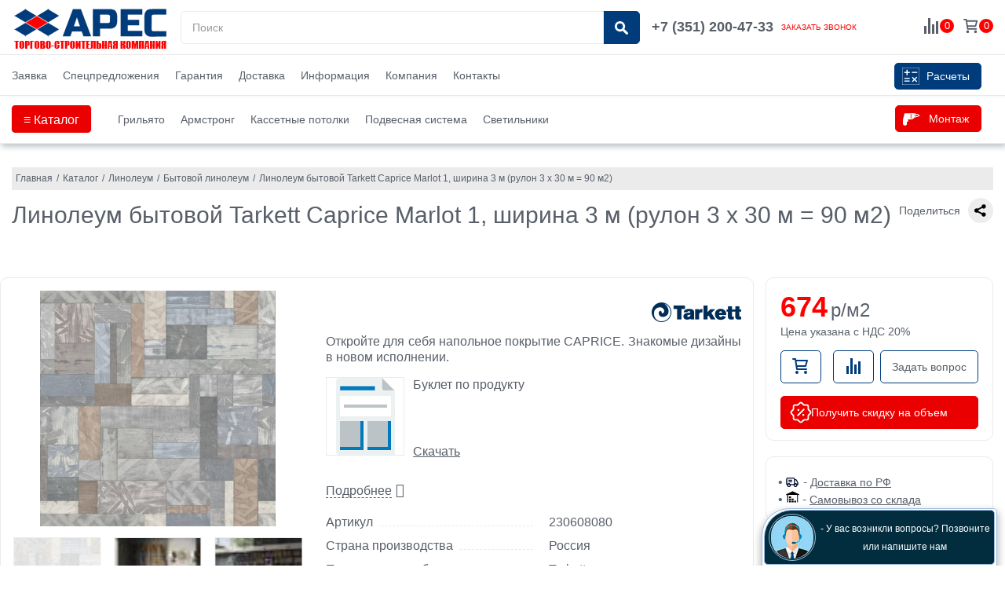

--- FILE ---
content_type: text/html; charset=UTF-8
request_url: https://stroykaopt.ru/catalog/linoleum/bitovoy/linoleum_bytovoy_tarkett_caprice_marlot_1_shirina_3_m/
body_size: 30273
content:
<!DOCTYPE html><html lang="ru"><head>
<meta http-equiv="Content-Type" content="text/html; charset=UTF-8" />
<meta name="robots" content="index, follow" />
<meta name="keywords" content="ТСК АРЕС, каталог, потолки, армстронг, грильято, реечные, кассетные, линолеум, коммерческий, полукоммерческий" />
<meta name="description" content="Линолеум бытовой Tarkett Caprice Marlot 1, ширина 3 м (рулон 3 x 30 м = 90 м2)" />
<script  data-skip-moving="true">(function(w, d, n) {var cl = "bx-core";var ht = d.documentElement;var htc = ht ? ht.className : undefined;if (htc === undefined || htc.indexOf(cl) !== -1){return;}var ua = n.userAgent;if (/(iPad;)|(iPhone;)/i.test(ua)){cl += " bx-ios";}else if (/Android/i.test(ua)){cl += " bx-android";}cl += (/(ipad|iphone|android|mobile|touch)/i.test(ua) ? " bx-touch" : " bx-no-touch");cl += w.devicePixelRatio && w.devicePixelRatio >= 2? " bx-retina": " bx-no-retina";var ieVersion = -1;if (/AppleWebKit/.test(ua)){cl += " bx-chrome";}else if ((ieVersion = getIeVersion()) > 0){cl += " bx-ie bx-ie" + ieVersion;if (ieVersion > 7 && ieVersion < 10 && !isDoctype()){cl += " bx-quirks";}}else if (/Opera/.test(ua)){cl += " bx-opera";}else if (/Gecko/.test(ua)){cl += " bx-firefox";}if (/Macintosh/i.test(ua)){cl += " bx-mac";}ht.className = htc ? htc + " " + cl : cl;function isDoctype(){if (d.compatMode){return d.compatMode == "CSS1Compat";}return d.documentElement && d.documentElement.clientHeight;}function getIeVersion(){if (/Opera/i.test(ua) || /Webkit/i.test(ua) || /Firefox/i.test(ua) || /Chrome/i.test(ua)){return -1;}var rv = -1;if (!!(w.MSStream) && !(w.ActiveXObject) && ("ActiveXObject" in w)){rv = 11;}else if (!!d.documentMode && d.documentMode >= 10){rv = 10;}else if (!!d.documentMode && d.documentMode >= 9){rv = 9;}else if (d.attachEvent && !/Opera/.test(ua)){rv = 8;}if (rv == -1 || rv == 8){var re;if (n.appName == "Microsoft Internet Explorer"){re = new RegExp("MSIE ([0-9]+[\.0-9]*)");if (re.exec(ua) != null){rv = parseFloat(RegExp.$1);}}else if (n.appName == "Netscape"){rv = 11;re = new RegExp("Trident/.*rv:([0-9]+[\.0-9]*)");if (re.exec(ua) != null){rv = parseFloat(RegExp.$1);}}}return rv;}})(window, document, navigator);</script>


<link href="/bitrix/cache/css/s1/monop_default/kernel_main/kernel_main.css?176656662928845" type="text/css" rel="stylesheet" />
<link rel=preload href="/bitrix/cache/css/s1/monop_default/page_acc59e38361f951df7435110f8d02e22/page_acc59e38361f951df7435110f8d02e22.css?17665683753301" type="text/css" rel="stylesheet" />
<link href="/bitrix/cache/css/s1/monop_default/template_4bde0939820fb54a968a2938a7a22480/template_4bde0939820fb54a968a2938a7a22480.css?1766566639259343" type="text/css" data-template-style="true" rel="stylesheet" />



<link rel="prefetch" href="/favicon.ico" as="image" type="image/x-icon" /><link type="image/png" sizes="120x120" rel="icon" href="/favicon-120x120.png">
<meta http-equiv="X-UA-Compatible" content="IE=edge">
<meta name="viewport" content="width=device-width, initial-scale=1">
<link rel="prefetch" href="//fonts.googleapis.com/css?family=PT+Sans:400,700%7CRoboto:500,300,400&display=swap" as="font">
<link rel="preload" href="/bitrix/templates/monop_default/fonts/awesome/fontawesome-webfont.woff2?v=4.3.0" as="font" type="font/woff2" crossorigin>
<link rel="preload" href="/bitrix/templates/monop_default/components/bitrix/news.list/rs_banners_new/fonts/10360.ttf" as="font" crossorigin>
<meta property="og:type" content="website">
<meta property="twitter:card" content="summary">
<meta property="og:site_name" content="ТСК АРЕС - Челябинск">
<meta property="og:url" content="https://stroykaopt.ru/catalog/linoleum/bitovoy/linoleum_bytovoy_tarkett_caprice_marlot_1_shirina_3_m/">
<meta property="og:title" content="Каталог: потолки (Армстронг, Грильято, Реечные, Кассетные), линолеум">
<meta property="og:description" content="Линолеум бытовой Tarkett Caprice Marlot 1, ширина 3 м (рулон 3 x 30 м = 90 м2)">



<style>
@font-face{font-family:'FontAwesome';font-weight:normal;font-style:normal;font-display: swap;src:url("/bitrix/templates/monop_default/fonts/awesome/fontawesome-webfont.eot?v=4.3.0");src:url("/bitrix/templates/monop_default/fonts/awesome/fontawesome-webfont.eot?#iefix&v=4.3.0") format("embedded-opentype"),url("/bitrix/templates/monop_default/fonts/awesome/fontawesome-webfont.woff2?v=4.3.0") format("woff2"),url("/bitrix/templates/monop_default/fonts/awesome/fontawesome-webfont.woff?v=4.3.0") format("woff"),url("/bitrix/templates/monop_default/fonts/awesome/fontawesome-webfont.ttf?v=4.3.0") format("truetype"),url("/bitrix/templates/monop_default/fonts/awesome/fontawesome-webfont.svg?v=4.3.0#fontawesomeregular") format("svg");}
@font-face{font-family:'MyBestFont';font-display: swap;src:url('/bitrix/templates/monop_default/components/bitrix/news.list/rs_banners_new/fonts/10360.ttf');}
p.imglist span {height: 65px !important;overflow: hidden;}
.all_rights{line-height: 50px!important;}
.article{font-size: 14px; line-height:14px;padding-top: 4px;}
.b-modern-head__logo{float:left; margin:-8px 15px 0 0; padding:0;max-width:33%;height:60px;line-height:60px;text-align:center;}
.basket_box{position: relative; top: 7px;}
.basket_ico{width:17px; height: 17px; float: right; margin-right: 3px; filter: grayscale(100%);}
.basket_box:hover .basket_ico{filter: grayscale(0%);}
.basket_box .b-headcart__icon:hover path {stroke: #003c7b;} 
.basket_count{line-height: 1.48462; font-size: 80%; text-align: center; background-color: red; color: white; width: 18px; height: 18px; border-radius: 50%; float: right;}
.border_radius_5px{border: 1px solid #ebebeb !important; border-radius: 5px !important;}
.border_radius_10px{border: 1px solid #ebebeb !important; border-radius: 10px !important;}
.border_none{border: none !important;}
.btn{border-radius: 5px!important;}
.btn-danger {background-color: #ea0000; border-color: #ea0000;}
.btn-danger:hover {background-color: #003c7b!important; border-color: #003c7b!important;}
.bx_filter_prop{border-radius:10px;}
.bx_filter_parameters_box{border-radius: 0 0 10px 10px;}
.buybtns .js-buy__add2cart{background-color: #003c7b!important;}
.buybtns .js-buy__add2cart:hover{background-color: #000!important; border: 1px solid #000!important;}
.call_back_link{margin-right: 10px; text-decoration: none; position: relative; top: -2px;}
@media (min-width:992px){.call_back_link{display:none!important}}
@media (min-width:1200px){.call_back_link{display:inline!important}}
.call_back_txt{font-size:60%; color: red!important;}
.call_back_txt:hover{text-decoration: underline!important;}
.card-block {padding: 0 1.3rem;}
.card-block .widget-list li{margin-bottom: 4px;}
.col-xs-1,.col-sm-1,.col-md-1,.col-lg-1,.col-xs-2,.col-sm-2,.col-md-2,.col-lg-2,.col-xs-3,.col-sm-3,.col-md-3,.col-lg-3,.col-xs-4,.col-sm-4,.col-md-4,.col-lg-4,.col-xs-5,.col-sm-5,.col-md-5,.col-lg-5,.col-xs-6,.col-sm-6,.col-md-6,.col-lg-6,.col-xs-7,.col-sm-7,.col-md-7,.col-lg-7,.col-xs-8,.col-sm-8,.col-md-8,.col-lg-8,.col-xs-9,.col-sm-9,.col-md-9,.col-lg-9,.col-xs-10,.col-sm-10,.col-md-10,.col-lg-10,.col-xs-11,.col-sm-11,.col-md-11,.col-lg-11,.col-xs-12,.col-sm-12,.col-md-12,.col-lg-12{position:relative;min-height:1px;padding-left:15px;padding-right:15px}.col-xs-1,.col-xs-2,.col-xs-3,.col-xs-4,.col-xs-5,.col-xs-6,.col-xs-7,.col-xs-8,.col-xs-9,.col-xs-10,.col-xs-11,.col-xs-12{float:left}.col-xs-1{width:8.33333%}.col-xs-2{width:16.66667%}.col-xs-3{width:25%}.col-xs-4{width:33.33333%}.col-xs-5{width:41.66667%}.col-xs-6{width:50%}.col-xs-7{width:58.33333%}.col-xs-8{width:66.66667%}.col-xs-9{width:75%}.col-xs-10{width:83.33333%}.col-xs-11{width:91.66667%}.col-xs-12{width:100%}.col-xs-pull-0{right:auto}.col-xs-pull-1{right:8.33333%}.col-xs-pull-2{right:16.66667%}.col-xs-pull-3{right:25%}.col-xs-pull-4{right:33.33333%}.col-xs-pull-5{right:41.66667%}.col-xs-pull-6{right:50%}.col-xs-pull-7{right:58.33333%}.col-xs-pull-8{right:66.66667%}.col-xs-pull-9{right:75%}.col-xs-pull-10{right:83.33333%}.col-xs-pull-11{right:91.66667%}.col-xs-pull-12{right:100%}.col-xs-push-0{left:auto}.col-xs-push-1{left:8.33333%}.col-xs-push-2{left:16.66667%}.col-xs-push-3{left:25%}.col-xs-push-4{left:33.33333%}.col-xs-push-5{left:41.66667%}.col-xs-push-6{left:50%}.col-xs-push-7{left:58.33333%}.col-xs-push-8{left:66.66667%}.col-xs-push-9{left:75%}.col-xs-push-10{left:83.33333%}.col-xs-push-11{left:91.66667%}.col-xs-push-12{left:100%}.col-xs-offset-0{margin-left:0}.col-xs-offset-1{margin-left:8.33333%}.col-xs-offset-2{margin-left:16.66667%}.col-xs-offset-3{margin-left:25%}.col-xs-offset-4{margin-left:33.33333%}.col-xs-offset-5{margin-left:41.66667%}.col-xs-offset-6{margin-left:50%}.col-xs-offset-7{margin-left:58.33333%}.col-xs-offset-8{margin-left:66.66667%}.col-xs-offset-9{margin-left:75%}.col-xs-offset-10{margin-left:83.33333%}.col-xs-offset-11{margin-left:91.66667%}.col-xs-offset-12{margin-left:100%}
@media(min-width:768px){.col-sm-1,.col-sm-2,.col-sm-3,.col-sm-4,.col-sm-5,.col-sm-6,.col-sm-7,.col-sm-8,.col-sm-9,.col-sm-10,.col-sm-11,.col-sm-12{float:left}.col-sm-1{width:8.33333%}.col-sm-2{width:16.66667%}.col-sm-3{width:25%}.col-sm-4{width:33.33333%}.col-sm-5{width:41.66667%}.col-sm-6{width:50%}.col-sm-7{width:58.33333%}.col-sm-8{width:66.66667%}.col-sm-9{width:75%}.col-sm-10{width:83.33333%}.col-sm-11{width:91.66667%}.col-sm-12{width:100%}.col-sm-pull-0{right:auto}.col-sm-pull-1{right:8.33333%}.col-sm-pull-2{right:16.66667%}.col-sm-pull-3{right:25%}.col-sm-pull-4{right:33.33333%}.col-sm-pull-5{right:41.66667%}.col-sm-pull-6{right:50%}.col-sm-pull-7{right:58.33333%}.col-sm-pull-8{right:66.66667%}.col-sm-pull-9{right:75%}.col-sm-pull-10{right:83.33333%}.col-sm-pull-11{right:91.66667%}.col-sm-pull-12{right:100%}.col-sm-push-0{left:auto}.col-sm-push-1{left:8.33333%}.col-sm-push-2{left:16.66667%}.col-sm-push-3{left:25%}.col-sm-push-4{left:33.33333%}.col-sm-push-5{left:41.66667%}.col-sm-push-6{left:50%}.col-sm-push-7{left:58.33333%}.col-sm-push-8{left:66.66667%}.col-sm-push-9{left:75%}.col-sm-push-10{left:83.33333%}.col-sm-push-11{left:91.66667%}.col-sm-push-12{left:100%}.col-sm-offset-0{margin-left:0}.col-sm-offset-1{margin-left:8.33333%}.col-sm-offset-2{margin-left:16.66667%}.col-sm-offset-3{margin-left:25%}.col-sm-offset-4{margin-left:33.33333%}.col-sm-offset-5{margin-left:41.66667%}.col-sm-offset-6{margin-left:50%}.col-sm-offset-7{margin-left:58.33333%}.col-sm-offset-8{margin-left:66.66667%}.col-sm-offset-9{margin-left:75%}.col-sm-offset-10{margin-left:83.33333%}.col-sm-offset-11{margin-left:91.66667%}.col-sm-offset-12{margin-left:100%}}
@media(min-width:992px){.col-md-1,.col-md-2,.col-md-3,.col-md-4,.col-md-5,.col-md-6,.col-md-7,.col-md-8,.col-md-9,.col-md-10,.col-md-11,.col-md-12{float:left}.col-md-1{width:8.33333%}.col-md-2{width:16.66667%}.col-md-3{width:25%}.col-md-4{width:33.33333%}.col-md-5{width:41.66667%}.col-md-6{width:50%}.col-md-7{width:58.33333%}.col-md-8{width:66.66667%}.col-md-9{width:75%}.col-md-10{width:83.33333%}.col-md-11{width:91.66667%}.col-md-12{width:100%}.col-md-pull-0{right:auto}.col-md-pull-1{right:8.33333%}.col-md-pull-2{right:16.66667%}.col-md-pull-3{right:25%}.col-md-pull-4{right:33.33333%}.col-md-pull-5{right:41.66667%}.col-md-pull-6{right:50%}.col-md-pull-7{right:58.33333%}.col-md-pull-8{right:66.66667%}.col-md-pull-9{right:75%}.col-md-pull-10{right:83.33333%}.col-md-pull-11{right:91.66667%}.col-md-pull-12{right:100%}.col-md-push-0{left:auto}.col-md-push-1{left:8.33333%}.col-md-push-2{left:16.66667%}.col-md-push-3{left:25%}.col-md-push-4{left:33.33333%}.col-md-push-5{left:41.66667%}.col-md-push-6{left:50%}.col-md-push-7{left:58.33333%}.col-md-push-8{left:66.66667%}.col-md-push-9{left:75%}.col-md-push-10{left:83.33333%}.col-md-push-11{left:91.66667%}.col-md-push-12{left:100%}.col-md-offset-0{margin-left:0}.col-md-offset-1{margin-left:8.33333%}.col-md-offset-2{margin-left:16.66667%}.col-md-offset-3{margin-left:25%}.col-md-offset-4{margin-left:33.33333%}.col-md-offset-5{margin-left:41.66667%}.col-md-offset-6{margin-left:50%}.col-md-offset-7{margin-left:58.33333%}.col-md-offset-8{margin-left:66.66667%}.col-md-offset-9{margin-left:75%}.col-md-offset-10{margin-left:83.33333%}.col-md-offset-11{margin-left:91.66667%}.col-md-offset-12{margin-left:100%}}
@media(min-width:1200px){.col-lg-1,.col-lg-2,.col-lg-3,.col-lg-4,.col-lg-5,.col-lg-6,.col-lg-7,.col-lg-8,.col-lg-9,.col-lg-10,.col-lg-11,.col-lg-12{float:left}.col-lg-1{width:8.33333%}.col-lg-2{width:16.66667%}.col-lg-3{width:25%}.col-lg-4{width:33.33333%}.col-lg-5{width:41.66667%}.col-lg-6{width:50%}.col-lg-7{width:58.33333%}.col-lg-8{width:66.66667%}.col-lg-9{width:75%}.col-lg-10{width:83.33333%}.col-lg-11{width:91.66667%}.col-lg-12{width:100%}.col-lg-pull-0{right:auto}.col-lg-pull-1{right:8.33333%}.col-lg-pull-2{right:16.66667%}.col-lg-pull-3{right:25%}.col-lg-pull-4{right:33.33333%}.col-lg-pull-5{right:41.66667%}.col-lg-pull-6{right:50%}.col-lg-pull-7{right:58.33333%}.col-lg-pull-8{right:66.66667%}.col-lg-pull-9{right:75%}.col-lg-pull-10{right:83.33333%}.col-lg-pull-11{right:91.66667%}.col-lg-pull-12{right:100%}.col-lg-push-0{left:auto}.col-lg-push-1{left:8.33333%}.col-lg-push-2{left:16.66667%}.col-lg-push-3{left:25%}.col-lg-push-4{left:33.33333%}.col-lg-push-5{left:41.66667%}.col-lg-push-6{left:50%}.col-lg-push-7{left:58.33333%}.col-lg-push-8{left:66.66667%}.col-lg-push-9{left:75%}.col-lg-push-10{left:83.33333%}.col-lg-push-11{left:91.66667%}.col-lg-push-12{left:100%}.col-lg-offset-0{margin-left:0}.col-lg-offset-1{margin-left:8.33333%}.col-lg-offset-2{margin-left:16.66667%}.col-lg-offset-3{margin-left:25%}.col-lg-offset-4{margin-left:33.33333%}.col-lg-offset-5{margin-left:41.66667%}.col-lg-offset-6{margin-left:50%}.col-lg-offset-7{margin-left:58.33333%}.col-lg-offset-8{margin-left:66.66667%}.col-lg-offset-9{margin-left:75%}.col-lg-offset-10{margin-left:83.33333%}.col-lg-offset-11{margin-left:91.66667%}.col-lg-offset-12{margin-left:100%}}
.compare .checked{background-color: #003c7b!important; border-radius: 5px!important; border: 1px solid #003c7b!important;}
.compare .checked path{fill: #fff;}
.compare_ico{float:right; margin: 7px 10px 0 0;}
.compare_ico:hover path{fill: #003c7b;}
.container,.mainbanners.mainbanners--wide .owl-carousel .owl-nav,.mainbanners.mainbanners--wide .mainbanners_info-container,.mainbanners.mainbanners--wide .mainbanners_item.product,.mainbanners.mainbanners--center{margin-right:auto;margin-left:auto;padding-left:15px;padding-right:15px}.container:before,.mainbanners.mainbanners--wide .owl-carousel .owl-nav:before,.mainbanners.mainbanners--wide .mainbanners_info-container:before,.mainbanners.mainbanners--wide .mainbanners_item.product:before,.mainbanners.mainbanners--center:before,.container:after,.mainbanners.mainbanners--wide .owl-carousel .owl-nav:after,.mainbanners.mainbanners--wide .mainbanners_info-container:after,.mainbanners.mainbanners--wide .mainbanners_item.product:after,.mainbanners.mainbanners--center:after{content:" ";display:table}.container:after,.mainbanners.mainbanners--wide .owl-carousel .owl-nav:after,.mainbanners.mainbanners--wide .mainbanners_info-container:after,.mainbanners.mainbanners--wide .mainbanners_item.product:after,.mainbanners.mainbanners--center:after{clear:both}@media(min-width:768px){.container,.mainbanners.mainbanners--wide .owl-carousel .owl-nav,.mainbanners.mainbanners--wide .mainbanners_info-container,.mainbanners.mainbanners--wide .mainbanners_item.product,.mainbanners.mainbanners--center{width:750px}}@media(min-width:992px){.container,.mainbanners.mainbanners--wide .owl-carousel .owl-nav,.mainbanners.mainbanners--wide .mainbanners_info-container,.mainbanners.mainbanners--wide .mainbanners_item.product,.mainbanners.mainbanners--center{width:970px}}@media(min-width:1200px){.container,.mainbanners.mainbanners--wide .owl-carousel .owl-nav,.mainbanners.mainbanners--wide .mainbanners_info-container,.mainbanners.mainbanners--wide .mainbanners_item.product,.mainbanners.mainbanners--center{width:1530px}}
.float_left{float:left;}
.float_right{float:right;}
.font_size_12px{font-size: 12px !important;}
.font_weight_bold{font-weight: bold !important;}
.footer_copyright{margin-top: 0!important; padding-top: 30px!important;  padding-bottom: 60px!important; border: none!important; background-color: #001934 !important; color: #cacaca !important; font-size: 14px;}
.footer_menu{padding-top: 25px !important; background-color: #001934 !important; font-size: 14px; color: #cacaca !important;}
.footer_menu a{color: #cacaca !important; text-decoration: none;}
.footer_menu a:hover{color: #fff !important;}
.footer_menu .card-header{border-bottom: none!important;}
.footer_title{font-size:14px!important; line-height:14px; color:#fff!important; margin-bottom:10px;}
.js-buy__add2cart{background-color: #fff!important; border-radius: 5px!important; border: 1px solid #003c7b!important;}
.js-buy__add2cart:hover{background-color: #003c7b!important; border-radius: 5px!important; border: none;}
.js-buy__add2cart:hover path, .js-buy__add2cart:focus path{stroke: #fff;}
.js-buy__incart{border-radius: 5px!important; border: 1px solid #003c7b!important;}
.js-buy__incart:hover{border: 1px solid #000!important;}
.js-compare{background-color: #fff!important; border-radius: 5px!important; border: 1px solid #003c7b!important; padding: 7px 14px;}
.js-compare path, .js-compare path{fill: #003c7b;}
.js-compare:hover{background-color: #003c7b!important; border-radius: 5px!important; border: none;}
.js-compare:hover path {fill: #fff;}
.js-compare:before{display: none; content: none;}
.js-compare.checked:after{color: #fff!important; left: 37px!important;}
.grayscale_img{filter: grayscale(100%);}
.grayscale_img:hover{filter: grayscale(0%);}
.height_none{height:auto !important;}
.hidden-xs-up{display:none!important}
@media (max-width:575px){.hidden-xs-down{display:none!important}}
@media (min-width:576px){.hidden-sm-up{display:none!important}}
@media (max-width:767px){.hidden-sm-down{display:none!important}}
@media (min-width:768px){.hidden-md-up{display:none!important}}
@media (max-width:991px){.hidden-md-down{display:none!important}}
@media (min-width:992px){.hidden-lg-up{display:none!important}}
@media (max-width:1199px){.hidden-lg-down{display:none!important}}
@media (min-width:1200px){.hidden-xl-up{display:none!important}}.hidden-xl-down{display:none!important}.visible-print-block{display:none!important}
.hover_shadow:hover{box-shadow: 0 10px 20px 0 rgba(0, 0, 0, .1);}
.partners .item a {border: none;}
.link_grey_red{color: #585f69; text-decoration: none;}
.link_grey_red:hover{color: red; text-decoration: underline;}
.list .shine:before{height: 90%;}
.little .stores{display:none!important;}
.little .prices{display:none!important;}
.little .data{margin: 15px 25px!important;}
.little .buybtn{height: 59px!important;}
.list_only{display:none; float:right;}
.little .list_only{display:block;}
.little .list_only .isset{color: #080;line-height:17px;}
.little .list_only .empty{color: #dd2808;}
.little .list_only span{margin-top:2px;}
.main-menu-nav{margin: 10px 15px!important;}
@media(min-width:768px){.main-menu-nav{margin: 10px 0!important;}}
.margin_bottom_10px{margin-bottom: 10px;}
.margin_bottom_15px{margin-bottom: 15px;}
.margin_bottom_30px{margin-bottom:30px !important;}
.margin_right_10px{margin-right: 10px;}
.margin_top_15px{margin-top: 15px;}
.menu-wrapper{margin-top:-12px !important;}
.mincol_1{height:27px;line-height:27px;margin-bottom:5px;background-color:#f60;color:white;text-align:center;} 
.mincol_2{height:27px;line-height:27px;margin-bottom:5px;background-color:#ab0b0d;color:white;text-align:center;}
.mincol_2_pre{color: #f60;}
header .navbar-nav{float:left;margin-top:-1px}
header .navbar-collapse{padding:0;border-top:0;position:relative}header .navbar-default .navbar-nav li.open>a>span>i:before{content:"\2212"}header .navbar-default .navbar-nav li>a{padding:7px 25px;color:#585f69;text-decoration:none}header .navbar-default .navbar-nav li>a>span{position:absolute;top:0;right:0;display:inline-block;width:40px;height:35px}header .navbar-default .navbar-nav li>a>span>i{position:relative;top:8px;left:6px;display:inline-block;font-family:FontAwesome;font-style:normal;font-weight:normal;font-size:24px;line-height:16px;vertical-align:-15%}header .navbar-default .navbar-nav li>a>span>i:before{content:"\2b"}header .navbar-default .navbar-nav>.active>a{color:#003c7b}
header.style2 .row:first-child>.col .box{vertical-align:inherit}header.style2 .navbar-responsive-collapse .container{padding-left:0}header.style2 .navbar-header .container{width:100%;padding-right:0;float:right}header.style2 .navbar-default .navbar-collapse{border-bottom:1px solid #ebebeb;margin-top:26px}header.style2 .navbar-right{max-width:35px}header.style2 .navbar-nav.navbar-right:last-child{position:absolute;right:0}header.style2 .container>.navbar-header{width:100%}header.style2 .navbar-header>.row>.col .box{width:100%}header.style2 .navbar .nav>li>.search{margin:0}header .navbar-nav{margin-top:0}header.color .navbar-default .navbar-nav li.active{background-color:#006396}header.color .navbar-default .navbar-nav li.active>a{background-color:#006396}header.color .navbar-default .navbar-nav li:hover{background-color:#ebebeb}header.color .navbar-default .navbar-nav li:hover>a{color:#585f69;background-color:#ebebeb}header.color .navbar-default .navbar-nav li>a{color:#fff}header.color .navbar-default .navbar-nav .search-btn{border-color:#fff}header .navbar-collapse{border-top:0;border-bottom:0}
@media(max-width:992px){header .navbar-default .navbar-nav>.open>a,header .navbar-default .navbar-nav>.open>a:focus,header .navbar-default .navbar-nav>.open>a:hover{border-bottom-color:#ebebeb}}
@media(min-width:768px){.navbar-nav.navbar-right:last-child{margin-right:0}}
@media(max-width:991px){header .navbar-header{float:none}header .navbar-toggle{display:block}header .navbar-collapse.collapse{display:none !important}header .navbar-collapse.collapse.in{display:block !important}header .navbar-nav{margin:0;float:none !important;border-left:1px solid #eee;border-right:1px solid #eee}header .navbar-nav.navbar-border-bottom{padding-bottom:5px;border-bottom:1px solid #eee}header .navbar-nav>li{float:none}header .navbar-nav>li>a{padding-top:30px;padding-bottom:40px}header .navbar-nav .open .dropdown-menu{border:0;float:none;width:auto;margin-top:0;padding-top:0;padding-bottom:0;position:static;box-shadow:none;background-color:#f3f3f3}header .navbar-nav .open .dropdown-menu .dropdown-header,header .navbar-nav .open .dropdown-menu>li>a{padding:8px 25px}header .navbar-nav .open .dropdown-menu>li>a{line-height:28px}header .navbar-nav .open .dropdown-menu>li>a:focus,header .navbar-nav .open .dropdown-menu>li>a:hover{background-image:none}header .navbar-default .dropdown-menu.no-bottom-space{padding-bottom:0}header .navbar-default .navbar-nav>li>a{padding:8px 25px;line-height:28px}header .navbar-default .navbar-nav>li a{border-bottom:solid 1px #ebebeb}header .navbar-default .navbar-nav>li>a:focus{background:0}header .navbar-default .navbar-nav>.active>a,header .navbar-default .navbar-nav>.active>a:focus,header .navbar-default .navbar-nav>.active>a:hover{background:inherit}}
@media(min-width:992px){header{border-bottom:0;border-bottom:2px solid #003c7b}header .navbar-default .navbar-collapse{border-top:1px solid #ebebeb}header .navbar-default .navbar-nav>li{margin-left:-1px;border-left:1px solid #eee;border-right:1px solid #eee}header .navbar-default .navbar-nav>li.no-border,header .navbar-default .navbar-nav>li.no-border:first-child{border-left:0;border-right:0}header .navbar-default .navbar-nav>li>a,header .navbar-default .navbar-nav>li>a:focus{border-top:solid 2px transparent}header .navbar-default .navbar-nav>li>a:hover{background-color:#ebebeb}header .navbar-default .navbar-nav>.active>a{background-color:inherit}header .navbar-default .navbar-nav>li:hover>a{background-color:#ebebeb}header .dropdown-menu{padding:4px 0 0;border:0;min-width:200px;border-radius:0;z-index:9999 !important;background-color:transparent;border-bottom:solid 2px #003c7b;border-top:solid 1px transparent;-webkit-box-shadow:none;box-shadow:none}header .dropdown-menu li{background-color:#fff}header .dropdown-menu li a{padding:6px 15px;border-top:1px solid #ebebeb}header .dropdown-menu>.active>a,header .dropdown-menu>.active>a:focus header .dropdown-menu .active>a,header .dropdown-menu>.active>a:hover,header .dropdown-menu li>a:hover{color:#585f69;filter:none !important;background:#ebebeb;-webkit-transition:all .1s ease-in-out;-moz-transition:all .1s ease-in-out;-o-transition:all .1s ease-in-out;transition:all .1s ease-in-out}header .dropdown-menu li>a:focus{background:0;filter:none !important}header .navbar-nav>li.dropdown:hover>.dropdown-menu{display:block}header .open>.dropdown-menu{display:none}header .navbar .search-open{width:330px}}
@media(max-width:991px){header.color .navbar-default .navbar-nav,header.color .navbar-default .navbar-nav .open{background-color:#003c7b}header.color .navbar-default .navbar-nav li.active,header.color .navbar-default .navbar-nav li.open,header.color .navbar-default .navbar-nav .open li.active,header.color .navbar-default .navbar-nav .open li.open{background-color:#006396}header.color .navbar-default .navbar-nav li.active>a,header.color .navbar-default .navbar-nav li.open>a,header.color .navbar-default .navbar-nav .open li.active>a,header.color .navbar-default .navbar-nav .open li.open>a{color:#fff;background-color:#006396}header.color .navbar-default .navbar-nav li:hover,header.color .navbar-default .navbar-nav .open li:hover{background-color:#006396}header.color .navbar-default .navbar-nav li:hover>a,header.color .navbar-default .navbar-nav .open li:hover>a{color:#fff;background-color:#006396}header.color .navbar-default .navbar-nav li>a,header.color .navbar-default .navbar-nav .open li>a{color:#fff}header.color .navbar-default .navbar-nav .dropdown-menu li>a,header.color .navbar-default .navbar-nav .dropdown-menu li.active>a,header.color .navbar-default .navbar-nav .open .dropdown-menu li>a,header.color .navbar-default .navbar-nav .open .dropdown-menu li.active>a{color:#fff;background-color:#003c7b}header.color .navbar-default .navbar-nav .dropdown-menu li>a:focus,header.color .navbar-default .navbar-nav .dropdown-menu li>a:hover,header.color .navbar-default .navbar-nav .dropdown-menu li.active>a:focus,header.color .navbar-default .navbar-nav .dropdown-menu li.active>a:hover,header.color .navbar-default .navbar-nav .open .dropdown-menu li>a:focus,header.color .navbar-default .navbar-nav .open .dropdown-menu li>a:hover,header.color .navbar-default .navbar-nav .open .dropdown-menu li.active>a:focus,header.color .navbar-default .navbar-nav .open .dropdown-menu li.active>a:hover{color:#fff;background-color:#006396}header.color .navbar-default .navbar-nav .dropdown-menu li.open>a,header.color .navbar-default .navbar-nav .dropdown-menu li.active.open>a,header.color .navbar-default .navbar-nav .open .dropdown-menu li.open>a,header.color .navbar-default .navbar-nav .open .dropdown-menu li.active.open>a{background-color:#006396}header.color .navbar-default .navbar-nav .search-btn,header.color .navbar-default .navbar-nav .open .search-btn{border-color:#fff}header .navbar-default .navbar-nav .dropdown-menu li>a,header .navbar-default .navbar-nav .dropdown-menu li.active>a,header .navbar-default .navbar-nav .open .dropdown-menu li>a,header .navbar-default .navbar-nav .open .dropdown-menu li.active>a{color:#585f69;background-color:#eee}header .navbar-default .navbar-nav .dropdown-menu li>a:focus,header .navbar-default .navbar-nav .dropdown-menu li>a:hover,header .navbar-default .navbar-nav .dropdown-menu li.active>a:focus,header .navbar-default .navbar-nav .dropdown-menu li.active>a:hover,header .navbar-default .navbar-nav .open .dropdown-menu li>a:focus,header .navbar-default .navbar-nav .open .dropdown-menu li>a:hover,header .navbar-default .navbar-nav .open .dropdown-menu li.active>a:focus,header .navbar-default .navbar-nav .open .dropdown-menu li.active>a:hover{color:#585f69;background-color:#ebebeb}header .navbar-default .navbar-nav .open,header .navbar-default .navbar-nav .open>a,header .navbar-default .navbar-nav .open>a:focus{color:#003c7b}header .navbar-default .navbar-nav .open .dropdown-menu>li>a{padding-left:40px}header .navbar-default .navbar-nav .open .dropdown-menu>li>ul>li>a{padding-left:55px}header .navbar-default .navbar-nav .open .dropdown-menu>li>ul>li>ul>li>a{padding-left:70px}header .navbar-default .navbar-nav .open .dropdown-menu.open .dropdown-menu{display:block}}
@media(min-width:991px){header .mega-menu .collapse,header .mega-menu .dropdown,header .mega-menu .dropup,header .mega-menu .nav{position:static;height:35px}header .navbar-nav.navbar-right:last-child{position:absolute;right:15px}.nav.main-menu-nav .other{float:right;display:block;border-left:0}.nav.main-menu-nav .other>a{text-align:center}.nav.main-menu-nav{padding-right:36px;width:100%}header.no-border .collapse.navbar-collapse.navbar-responsive-collapse,header.no-border .nav.navbar-nav.main-menu-nav li.lvl1,header.no-border .nav.navbar-nav.main-menu-nav li.other{border:0}}
.owl.features .item{margin: 20px!important;}
.owl-item a:hover {border-radius: 10px!important;}
.padding_x_8px{padding-left: 8px !important; padding-right: 8px !important;}
.padding_15px{padding: 15px !important;}
.padding_y_15px{padding-top: 15px!important; padding-bottom: 15px!important;}
.padding_y_25px{padding-top: 25px !important; padding-bottom: 25px !important;}
@media(max-width:991px){.phone_box{display: none;}}
.phone_ico_box{width:24px; height:24px; float: right; margin: 6px 12px 0 0;}
@media(min-width:991px){.phone_ico_box{display: none;}}
.phone_ico{margin: 0 10px;}
.price.old{font-size:13px;}
.position_relative{position: relative !important;}
.row{margin-left:-15px;margin-right:-15px}.row:before,.row:after{content:" ";display:table}.row:after{clear:both}
.rs-banners-container .owl-theme .owl-nav:hover .owl-prev:before {color: #0087be!important;}
.rs-banners-container .owl-theme .owl-nav:hover .owl-next:before {color: #0087be!important;}
.search_ico_box{width:24px; height:24px; margin: 7px 3px 0 0; position: absolute; right: 135px;}
@media(min-width:991px){.search_ico_box{display: none;}}
.search_width{width: 39%;}
@media(min-width:1200px){.search_width{width: 48%;}}
@media(min-width:1400px){.search_width{width: 57%;}}
.showcase .shine:before{height: 55%;}
.shine:before {position:absolute; top:24px; left:-30%; z-index:2; display:block; content:""; width:25%; opacity:0; background: -webkit-linear-gradient(left, rgba(255, 255, 255, 0) 0%, rgba(255, 255, 255, .3) 100%); background: linear-gradient(to right, rgba(255, 255, 255, 0) 0%, rgba(255, 255, 255, .3) 100%); -webkit-transform: skewX(-25deg); transform:skewX(-25deg); visibility:hidden;}
.shine:hover:before {-webkit-animation: shine .5s; animation: shine .5s; opacity:1; visibility:visible; z-index:3;}
.social-block{text-align:center; margin-top: 15px; margin-bottom: 10px;}
.social-block .social-icons {font-size: 0; line-height: 0;}
.social-block .social-icons ul {position: relative; display: inline-block; background: #333; background: var(--d1b_dark_light); z-index: 1;}
.social-icons ul {margin: 0; padding: 0; width: auto; font-size: 0;}
.social-icons ul li {display: inline-block; vertical-align: top; margin: 4px; padding: 0;}
.social-icons ul li:before {content: none;}
.social-icons ul li a {display: block; width: 43px; height: 43px; margin: 0; border-radius: 3px; opacity: .5; border: 1px solid rgba(255, 255, 255, .2); background: url(/bitrix/templates/monop_default/social.svg?v=1) 0 0 no-repeat; transition: opacity .3s ease; -moz-transition: opacity .3s ease; -ms-transition: opacity .3s ease; -o-transition: opacity .3s ease; -webkit-transition: opacity .3s ease;}
.social-icons ul li.vk a {background-position: -1px -377px;}
.social-icons ul li.ok a {background-position: -48px -377px;}
.social-icons ul li.instagram a {background-position: -142px -518px;}
.social-icons ul li.telegram a {background-position: -330px -518px;}
.social-icons ul li.zen a {background-position: -471px -518px;}
.social-icons ul li a:hover {opacity: 1; border: none;}
.social-icons ul li.vk a:hover {background-position: 0 -188px;}
.social-icons ul li.ok a:hover {background-position: -47px -188px;}
.social-icons ul li.instagram a:hover {background-position: -141px -329px;}
.social-icons ul li.telegram a:hover {background-position: -329px -329px;}
.social-icons ul li.zen a:hover {background-position: -470px -329px;}
.text_align_center{text-align: center !important;}
.text_align_right{text-align: right !important;}
.text_color_grey{color: #585f69 !important;}
.widget .card-header a{width: 100%; display: block;}
.widget .card-header a:after{content: "+"; position: absolute; right: 40px; top: .9rem; transition: transform .25s ease-in-out;}
.widget .card-header a:hover{text-decoration: none;}
.widget .card-header a:focus{text-decoration: none;}
.widget .card-header a[aria-expanded="true"]:after{transform: rotate(45deg);}
.widget-list li a {line-height:30px;}
.widget-list li a:hover {text-decoration: underline;}
.widgets a{border-radius:10px;}
#accordion {border-bottom:1px solid #585f69!important;}
#top_nav{top:70px;position:fixed;z-index:100;width:100%;padding-bottom:3px;background-color:#fff;border:none;border-top: 2px solid #0087be;border-bottom:1px solid #ebebeb;box-shadow:2px 4px 7px rgba(50,65,74,.3);}
@media(min-width:991px){#top_nav{top:124px;}}
#top_nav{border-top:none;}
#element0>a {padding: 7px 15px!important;}
#element0 {background-color: #ea0000; color: #fff; border-radius: 5px 5px 5px 5px !important;}
#element0:hover>a {background-color: #ea0000; color: #fff; border-radius: 5px 5px 5px 5px !important;}
#element0.active>a {background-color: #ea0000; color: #fff; border-radius: 5px 5px 5px 5px !important;}
#compare_count_top{font-size: 80%; line-height: 1.48462; text-align: center; background-color: red; color: white; width: 18px; height: 18px; border-radius: 50%; float: right; margin-top: 3px;}
@-webkit-keyframes shine {100% {left: 85%;}}
@keyframes shine {100% {left: 85%;}}
</style>
<title itemprop="name">Каталог: потолки (Армстронг, Грильято, Реечные, Кассетные), линолеум | ТСК АРЕС - Челябинск</title><style>.xname{display:block;height:.1px;margin:0!important;overflow:hidden;padding:0!important;width:.1px;border:0;opacity:.01;}</style></head><body class=""><div id="panel"></div><div class="wrapper"><div class="container"><div class="row topline"><div class="col-md-12 text-right hidden-xs hidden-sm"></div></div></div><header style="border:none; margin-bottom: -20px;" class="l-modern-head color"><div style="position:fixed;top:0;z-index:100;width:100%;height:70px;background-color:#ffffff;border-bottom:1px solid #ebebeb;"><div style="height:70px;" class="container"><div style="height:70px;flex-direction:column;"><div style="width:100%;height:42px;margin-top:14px;"><div class="navbar-default" style="float:left; margin-right: 10px; margin-top: -3px;"><div class="navbar-header"><div style="width: 30px;"><button id="navbar_toggle" aria-label="Меню" type="button" style="margin-top: 10px; padding: 2px 10px;  border-radius: 5px 5px 5px 5px !important;" class="navbar-toggle" data-toggle="collapse" data-target=".navbar-responsive-collapse"><span class="full-width-menu">&nbsp;<!--Меню--></span><span class="icon-toggle"><span class="icon-bar"></span><span class="icon-bar"></span><span class="icon-bar"></span></span></button></div></div></div><div class="b-modern-head__logo" style="float:left;"><a href="/" class="aprimary"><img width="100%" height="auto" style="vertical-align:middle;" loading="lazy" alt="stroykaopt.ru" src="https://stroykaopt.ru/include/logo.png"></a></div><!-- Search Block --><ul style="position:relative; padding-right:15px;right:0;border:none;float:left;" class="search_width nav /*navbar-nav navbar-border-bottom navbar-right*/ list-unstyled hidden-xs hidden-sm-zzzzz"><li style="width:100%;"><!--<i class="search fa search-btn lupa"></i>--><div class="search-open"><form action="/search/"><div class="input-group animated fadeInDown"><input type="text" name="q" class="form-control" style="border-radius: 5px 0px 0px 5px !important;" placeholder="Поиск"><span class="input-group-btn"><button style="width:47px; height: 42px; padding: 7px; border-radius: 0px 5px 5px 0px !important;" class="btn btn-primary" name="s" type="submit"><img style="width:17px; height: 17px;" src="/upload/ico_search.png" alt="Найти"></button></span></div></form></div></li></ul>
<div style="float:right; padding: 0 6px 0 20px;">
	<!--<a rel="nofollow" style="text-decoration:none;" href="https://vk.com/im?sel=-119570079" target="_blank">
		<picture class="interior__item-image">
			<img src="/upload/btn-vk.png" alt="Вконтакте">
		</picture>
	</a>
	<a rel="nofollow" style="text-decoration:none;" href="https://t.me/tskAres_bot" target="_blank">
		<picture class="interior__item-image">
			<img style="margin-bottom:2px;" src="/upload/btn-tg.png" alt="Telegram">
		</picture>
	</a>-->
</div>
<!-- End Search Block --><div style="height:36px; margin-top: 3px;" class="">
						<div style="margin-top: 0px; padding:0; max-width:49%;min-width:40px;height:36px;float:right;" class=""><div id="comp_b9d5e9768ef891c38818412b3d04e31a"><!--'start_frame_cache_mvS4JP'--><div class="b-headcart" id="rs_cart">
    <a class="basket_box" href="/cart/">
        <div class="b-headcart__icon">
			<div class="basket_count">0</div>
			<svg width="20px" height="20px" viewBox="2 2 22 22" fill="none" xmlns="http://www.w3.org/2000/svg"><path d="M6.29977 5H21L19 12H7.37671M20 16H8L6 3H3M9 20C9 20.5523 8.55228 21 8 21C7.44772 21 7 20.5523 7 20C7 19.4477 7.44772 19 8 19C8.55228 19 9 19.4477 9 20ZM20 20C20 20.5523 19.5523 21 19 21C18.4477 21 18 20.5523 18 20C18 19.4477 18.4477 19 19 19C19.5523 19 20 19.4477 20 20Z" stroke="#585f69" stroke-width="2" stroke-linecap="round" stroke-linejoin="round"></path></svg>
		</div>
    </a>
</div>
<!--'end_frame_cache_mvS4JP'--></div></div><div style="float:left; margin: 9px 10px 0 0;" class="hidden-xs phone_box"><a style="font-size: 18px; font-weight: bold; margin-right: 10px; color: #585f69; text-decoration: none;" href="tel:73512004733">+7 (351) 200-47-33</a><a class="call_back_link" class="widget2 fancyajax fancybox.ajax hidden-xs" href="/forms/recall/" title="Мы Вам перезвоним"><span class="aprimary call_back_txt">ЗАКАЗАТЬ ЗВОНОК</span></a></div>						<a href="/catalog/compare/" class="compare_ico" title="В сравнении">
							<div id="compare_count_top">
								0							
							</div>
							<svg width="22px" height="22px" viewBox="-1 -2 22 22" fill="#585f69" xmlns="http://www.w3.org/2000/svg"><path d="M1 10h3v10H1V10zM6 0h3v20H6V0zm5 8h3v12h-3V8zm5-4h3v16h-3V4z"></path></svg>
						</a>
						<div class="phone_ico_box"><a href="tel:+73512004720" class="phone_ico" aria-label="Позвонить в компанию ТСК АРЕС"><!--<span class="hidden-xs">Контакты</span>--><span class=""><svg xmlns="http://www.w3.org/2000/svg" width="18" height="22" viewBox="0 0 28 22"><path fill="#999" fill-rule="evenodd" d="M19.081,27.591a3.035,3.035,0,0,0,1.494-.41,7.462,7.462,0,0,0,1.377-1,8.648,8.648,0,0,0,1.143-1.26,8.2,8.2,0,0,0,.732-1.143,1.868,1.868,0,0,0,.234-1.523,2,2,0,0,0-.527-0.879l-0.059-.059q-3.223-2.167-4.219-2.812a3.792,3.792,0,0,0-.733-0.381,2.054,2.054,0,0,0-.732-0.146,1.6,1.6,0,0,0-.82.176,2.46,2.46,0,0,0-.351.234H16.562a7.042,7.042,0,0,1-.762.762,0.867,0.867,0,0,1-.41.234,1.188,1.188,0,0,1-.527,0,1.03,1.03,0,0,1-.469-0.117,1.806,1.806,0,0,1-.469-0.352,11.527,11.527,0,0,1-1.142-1.23q-0.85-1-1.846-2.227T9,13.031q-0.938-1.2-1.465-1.9a1.741,1.741,0,0,1-.264-0.5,0.875,0.875,0,0,1-.029-0.5,1.342,1.342,0,0,1,.5-0.85,8.2,8.2,0,0,1,.791-0.615l0.117-.059A1.969,1.969,0,0,0,9.12,8.079a3.265,3.265,0,0,0,.293-0.645A2.169,2.169,0,0,0,9.442,6.82,1.576,1.576,0,0,0,9.3,6.263Q9.178,5.912,8.271,3.949T7.187,1.693A2.131,2.131,0,0,0,6.659.96,1.518,1.518,0,0,0,5.6.638,7.857,7.857,0,0,0,4.286.814a3.869,3.869,0,0,0-1.611.7L2.5,1.634q-0.294.235-.7,0.557a9.241,9.241,0,0,0-.82.732A5.027,5.027,0,0,0,.36,4.037,3.844,3.844,0,0,0,.1,5.5a8.353,8.353,0,0,0,.41,2.4,17.418,17.418,0,0,0,1.23,2.93A27.767,27.767,0,0,0,3.73,14.349q1.23,1.876,2.871,4.1a28.3,28.3,0,0,0,3.545,4.072,26.424,26.424,0,0,0,3.545,2.842,17.582,17.582,0,0,0,3.105,1.67,6.585,6.585,0,0,0,2.285.557h0ZM5.6,1.634a0.7,0.7,0,0,1,.439.117,1.062,1.062,0,0,1,.264.352Q6.483,2.454,7.362,4.388t1,2.227a1.351,1.351,0,0,1,.059.5,0.86,0.86,0,0,1-.352.674l-0.117.059q-0.235.176-.5,0.352a2.222,2.222,0,0,0-.5.469,2.851,2.851,0,0,0-.439.586,2.045,2.045,0,0,0-.264.7,2.339,2.339,0,0,0,.059.908,2.6,2.6,0,0,0,.41.85q0.468,0.645,1.436,1.846t1.963,2.49q1.055,1.231,1.934,2.285t1.172,1.348a2.343,2.343,0,0,0,.791.527,2.281,2.281,0,0,0,.85.176,1.939,1.939,0,0,0,.82-0.059,2.063,2.063,0,0,0,.762-0.41q0.351-.293.557-0.5l0.264-.264a0.684,0.684,0,0,1,.176-0.117,0.824,0.824,0,0,1,.352-0.059,1.331,1.331,0,0,1,.469.088,1.91,1.91,0,0,1,.469.264q0.879,0.586,2.4,1.611t1.758,1.2a1.407,1.407,0,0,1,.176.352,1.1,1.1,0,0,1-.117.82,7.2,7.2,0,0,1-.645,1.025,9.5,9.5,0,0,1-.937,1.084,6.735,6.735,0,0,1-1.142.82,2.33,2.33,0,0,1-1.143.351,5.807,5.807,0,0,1-1.963-.5,15.572,15.572,0,0,1-2.842-1.553,26.775,26.775,0,0,1-3.369-2.725,32.557,32.557,0,0,1-3.545-3.955Q5.78,15.7,4.608,13.88a35.25,35.25,0,0,1-1.934-3.34A20.349,20.349,0,0,1,1.5,7.757,7.368,7.368,0,0,1,1.093,5.5,2.756,2.756,0,0,1,1.3,4.388a3.379,3.379,0,0,1,.5-0.82A3.048,3.048,0,0,1,2.44,2.894a7.557,7.557,0,0,1,.645-0.439l0.176-.176a3.476,3.476,0,0,1,1.26-.5A6.213,6.213,0,0,1,5.6,1.634h0Z"></path></svg></span></a></div><div class="search_ico_box"><a href="/search/" style="padding:0;width:50%;height:36px;float:left;" class="btn b-modern-head__search" aria-label="Поиск по каталогу"><span class="visible-xs b-modern-head__icon"><svg xmlns="http://www.w3.org/2000/svg" width="18" height="22" viewBox="0 0 24 24"><path fill="#999" fill-rule="evenodd" d="M23.886,22.662l-1.23,1.23-6.8-6.8a7.754,7.754,0,0,1-1.289.938,10.057,10.057,0,0,1-1.465.7,8.426,8.426,0,0,1-1.611.439,9.788,9.788,0,0,1-1.67.146A9.115,9.115,0,0,1,6.1,18.56a9.8,9.8,0,0,1-3.018-2.051,9.4,9.4,0,0,1-2.021-3.018A9.276,9.276,0,0,1,.331,9.829,9.413,9.413,0,0,1,9.823.337a9.3,9.3,0,0,1,3.662.732A9.448,9.448,0,0,1,16.5,3.091a9.855,9.855,0,0,1,2.051,3.018,9.136,9.136,0,0,1,.762,3.721,9.873,9.873,0,0,1-.146,1.67,8.531,8.531,0,0,1-.439,1.611,10.205,10.205,0,0,1-.7,1.465,7.768,7.768,0,0,1-.937,1.289l6.8,6.8h0ZM1.327,9.829a8.318,8.318,0,0,0,2.461,5.977,8.7,8.7,0,0,0,2.725,1.846,8.219,8.219,0,0,0,3.311.674,8.017,8.017,0,0,0,3.281-.674,8.881,8.881,0,0,0,4.541-4.541,8.027,8.027,0,0,0,.674-3.281,8.236,8.236,0,0,0-.674-3.311A8.752,8.752,0,0,0,15.8,3.794a8.438,8.438,0,0,0-2.7-1.816,8.341,8.341,0,0,0-3.281-.645,8.552,8.552,0,0,0-3.311.645A8.349,8.349,0,0,0,1.972,6.519a8.539,8.539,0,0,0-.645,3.311h0Z"/></svg></span></a></div></div></div></div></div></div><div style="margin-top: 70px; height: 50px;" class="hidden-xs"><div class="container"><div class="row"><div class="col" style="line-height: 50px; padding: 0 15px;"><a class="link_grey_red" href="https://stroykaopt.ru/forms/recall/" style="font-size: 14px; margin-right: 20px;">Заявка</a><a class="link_grey_red" href="https://stroykaopt.ru/specpredlozheniya/" style="font-size: 14px; margin-right: 20px;">Спецпредложения</a><a class="link_grey_red" href="/pokupatelyam/garantiya/" style="font-size: 14px; margin-right: 20px;">Гарантия</a><a class="link_grey_red" href="/pokupatelyam/dostavka/" style="font-size: 14px; margin-right: 20px;">Доставка</a><a class="link_grey_red" href="https://stroykaopt.ru/info/" style="font-size: 14px; margin-right: 20px;">Информация</a><a class="link_grey_red" href="/about/" style="font-size: 14px; margin-right: 20px;">Компания</a><a class="link_grey_red" href="https://stroykaopt.ru/contacts/" style="font-size: 14px; margin-right: 20px;">Контакты</a><div class='hidden-xs' style='float:right; position:absolute; right: 10px; top: 0;'><a class='btn btn-primary' href='/pokupatelyam/raschety/' style='height: 34.19px; font-size: 14px; margin-right: 20px; padding-left: 25px;'>
		<svg style='position: absolute; left: 10px; top: 15px;' height='22' id='icon' viewBox='0 0 32 32' width='22' xmlns='http://www.w3.org/2000/svg'><defs><style>.cls-1 {fill: none; stroke:#fff;}</style></defs><polygon fill='#fff' points='14 8 10 8 10 4 8 4 8 8 4 8 4 10 8 10 8 14 10 14 10 10 14 10 14 8'/><rect fill='#fff' height='2' width='10' x='4' y='19'/><rect fill='#fff' height='2' width='10' x='4' y='24'/><rect fill='#fff' height='2' width='10' x='18' y='8'/><polygon fill='#fff' points='24.41 22 28 18.41 26.59 17 23 20.59 19.41 17 18 18.41 21.59 22 18 25.59 19.41 27 23 23.41 26.59 27 28 25.59 24.41 22'/><rect fill='#fff' class='cls-1' data-name='&lt;Transparent Rectangle&gt;' height='32' id='_Transparent_Rectangle_' width='32'/></svg>	
		<span class='phone_box' style='padding-left: 15px;'>Расчеты</span></a></div></div></div></div></div><div style="border-top: 1px solid #ebebeb;" class="navbar navbar-default mega-menu" role="navigation"><div class="clearfix"></div><div id="top_nav" class="collapse navbar-collapse navbar-responsive-collapse"><div class="container"><div class='hidden-xs' style='float:left; position:absolute; left: 150px; top: 18px;'><a class='link_grey_red' href='/catalog/grilyato/standartnaya_yacheyka/' style='font-size: 14px; margin-right: 20px;'>Грильято</a><a class='link_grey_red' href='/catalog/potolochnie_paneli/pliti_potolochnie/' style='font-size: 14px; margin-right: 20px;'>Армстронг</a><a class='link_grey_red' href='/catalog/potolochnie_paneli/metallicheskie_kasseti/' style='font-size: 14px; margin-right: 20px;'>Кассетные потолки</a><a class='link_grey_red' href='/catalog/karkasi/podvesnaya_sistema/' style='font-size: 14px; margin-right: 20px;'>Подвесная система</a><a class='link_grey_red' href='/catalog/osveschenie/' style='font-size: 14px; margin-right: 20px;'>Светильники</a></div><div class='hidden-xs' style='float:right; position:absolute; right: 10px; top: 10px;'><a class='btn btn-danger' href='/pokupatelyam/montazh/' style='width: 110px; font-size: 14px; margin-right: 20px; padding-left: 40px;'>
	<svg style='position: absolute; left: 10px; top: 7px;' width='22px' height='22px' xmlns='http://www.w3.org/2000/svg' xmlns:xlink='http://www.w3.org/1999/xlink' version='1.1' id='Capa_1' x='0px' y='0px' viewBox='0 0 211.269 211.269' style='enable-background:new 0 0 211.269 211.269;' xml:space='preserve'><path d='M206.269,52.313h-13.603c-2.198-7.965-9.489-13.838-18.144-13.838h-13.856c-0.123-2.652-2.294-4.77-4.977-4.77h-13.21 c-0.874-1.457-2.453-2.443-4.275-2.443H30.081c-1.753,0-3.467,0.333-5.093,0.992l-3.229,1.308 c-5.153,2.085-8.482,7.024-8.482,12.583c0,2.047,0.449,4.021,1.335,5.868c0.486,1.014,1.298,3.083,1.318,5.629 c-0.162,1.071-1.584,4.417-2.841,7.375C8.195,76.535,0.004,95.814,0.004,120.478l-0.002,6.639 c-0.016,29.11-0.019,36.027,3.462,42.722c3.652,7.024,14.124,10.168,22.881,10.168c2.725,0,5.341-0.285,7.774-0.846 c14.696-3.391,14.135-15.171,13.764-22.966c-0.306-6.427-0.416-14.022-0.455-18.591l3.198-0.64c1.959-0.392,3.458-1.896,3.892-3.776 l5.126-1.163c2.095-0.475,3.871-1.838,4.871-3.738c1.005-1.909,1.123-4.157,0.324-6.165c-0.828-2.08-1.831-5.309-1.91-8.873 c-0.066-3-0.076-5.769-0.066-7.959h42.607c4.882,0,9.61-1.432,13.672-4.14l11.125-7.417c4.686-3.124,8.317-7.614,10.411-12.811 h15.01c2.682,0,4.854-2.118,4.977-4.77h13.856c8.654,0,15.945-5.874,18.144-13.838h13.603c2.761,0,5-2.239,5-5 S209.03,52.313,206.269,52.313z M105.782,91.289h-10c-2.761,0-5-2.239-5-5s2.239-5,5-5h10c2.761,0,5,2.239,5,5 S108.543,91.289,105.782,91.289z M105.782,71.955h-10c-2.761,0-5-2.239-5-5s2.239-5,5-5h10c2.761,0,5,2.239,5,5 S108.543,71.955,105.782,71.955z M105.782,52.622h-10c-2.761,0-5-2.239-5-5s2.239-5,5-5h10c2.761,0,5,2.239,5,5 S108.543,52.622,105.782,52.622z M150.69,70.921h-7.485V43.705h7.485V70.921z M174.522,66.152H160.8V48.475h13.722 c4.874,0,8.838,3.965,8.838,8.838S179.396,66.152,174.522,66.152z' fill='#fff'/></path></svg>
	Монтаж</a></div><ul class="nav navbar-nav list-unstyled main-menu-nav" style="overflow: hidden;"><li class="dropdown other invisible"><a href="#">...</a><ul class="dropdown-menu list-unstyled dropdown-menu-right"></ul></li><li class="dropdown lvl1 active" id="element0"><a href="/catalog/" class="dropdown-toggle" data-toggle="dropdown">&equiv; Каталог<span class="hidden-md hidden-lg"><i></i></span></a><ul class="menu-wrapper dropdown-menu list-unstyled"><li class="dropdown-submenu "><a href="/catalog/grilyato/">Грильято (198)<span class="hidden-md hidden-lg"><i></i></span></a><ul class="dropdown-menu list-unstyled"><li class=""><a href="/catalog/grilyato/standartnaya_yacheyka/">Стандартная ячейка (198)</a></li></ul><li class="dropdown-submenu "><a href="/catalog/potolochnie_paneli/">Потолочные панели (611)<span class="hidden-md hidden-lg"><i></i></span></a><ul class="dropdown-menu list-unstyled"><li class=""><a href="/catalog/potolochnie_paneli/pliti_potolochnie/">Минеральные плиты (440)</a><li class=""><a href="/catalog/potolochnie_paneli/metallicheskie_kasseti/">Металлические кассеты (171)</a></li></ul><li class="dropdown-submenu "><a href="/catalog/karkasi/">Каркасы (69)<span class="hidden-md hidden-lg"><i></i></span></a><ul class="dropdown-menu list-unstyled"><li class=""><a href="/catalog/karkasi/podvesnaya_sistema/">Подвесная система (52)</a><li class=""><a href="/catalog/karkasi/podvesi/">Подвесы (6)</a><li class=""><a href="/catalog/karkasi/pristenniy_ugolok/">Пристенный уголок (11)</a></li></ul><li class="dropdown-submenu "><a href="/catalog/osveschenie/">Освещение (199)<span class="hidden-md hidden-lg"><i></i></span></a><ul class="dropdown-menu list-unstyled"><li class=""><a href="/catalog/osveschenie/svetilniki_armstrong/">Светильники армстронг (6)</a><li class=""><a href="/catalog/osveschenie/svetilniki_grilyato/">Светильники грильято (193)</a></li></ul><li class="dropdown-submenu active"><a href="/catalog/linoleum/">Линолеум (1915)<span class="hidden-md hidden-lg"><i></i></span></a><ul class="dropdown-menu list-unstyled"><li class=""><a href="/catalog/linoleum/kommercheskiy/">Коммерческий линолеум (289)</a><li class=""><a href="/catalog/linoleum/polukommercheskiy/">Полукоммерческий линолеум (624)</a><li class="active"><a href="/catalog/linoleum/bitovoy/">Бытовой линолеум (1002)</a></li></ul></li></ul></ul></div></div></div><div style="height: 68px;" class="visible-xs"></div><div style="height: 60px;" class="visible-md"></div><div style="height: 60px;" class="visible-lg"></div></header><!-- container --><div class="container"><main><div class="row  notmain"><div class="col col-md-9 col-md-push-3 maincontent"><div class="js-brcrtitle"><ul id="breadcrumbs" class="list-unstyled clearfix" itemscope itemtype="http://schema.org/BreadcrumbList"><li itemscope itemprop="itemListElement" itemtype="http://schema.org/ListItem"><a itemprop="item" href="/" title="Главная"><span itemprop="name"><meta itemprop="position" content="0">Главная</span></a></li><li> / </li><li itemscope itemprop="itemListElement" itemtype="http://schema.org/ListItem"><a itemprop="item" href="/catalog/" title="Каталог"><span itemprop="name"><meta itemprop="position" content="1">Каталог</span></a></li><li> / </li><li itemscope itemprop="itemListElement" itemtype="http://schema.org/ListItem"><a itemprop="item" href="/catalog/linoleum/" title="Линолеум"><span itemprop="name"><meta itemprop="position" content="2">Линолеум</span></a></li><li> / </li><li itemscope itemprop="itemListElement" itemtype="http://schema.org/ListItem"><a itemprop="item" href="/catalog/linoleum/bitovoy/" title="Бытовой линолеум"><span itemprop="name"><meta itemprop="position" content="3">Бытовой линолеум</span></a></li><li> / </li><li itemscope itemprop="itemListElement" itemtype="http://schema.org/ListItem"><span itemprop="name"><meta itemprop="position" content="4">Линолеум бытовой Tarkett Caprice Marlot 1, ширина 3 м (рулон 3 x 30 м = 90 м2)</span></li></ul></div><div class="ya-share2 float_right" data-curtain data-shape="round" data-limit="0" data-more-button-type="short" data-services="vkontakte,odnoklassniki,telegram,twitter,viber,whatsapp,moimir,skype"></div><div class="float_right small" style="padding: 8px 10px 0 0;">Поделиться</div><div class="js-ttl"><div class="page-header"><h1>Линолеум бытовой Tarkett Caprice Marlot 1, ширина 3 м (рулон 3 x 30 м = 90 м2)</h1></div></div><div class="sidebar-menu visible-xs visible-sm"></div>
<div class="col col-md-12 brcrtitle"><div class="brcr"></div><div class="ttl"></div></div><div class="row"><div class="js-detail js-element js-elementid1534 col col-md-12" data-elementid="1534" data-elementname="Линолеум бытовой Tarkett Caprice Marlot 1, ширина 3 м (рулон 3 x 30 м = 90 м2)" ><a class="js-detail_page_url" href="/catalog/linoleum/bitovoy/linoleum_bytovoy_tarkett_caprice_marlot_1_shirina_3_m/"></a><div class="row"><div class="col col-md-9"><div class="row border_radius_10px padding_y_15px"><div class="col col-md-5"><div class="row"><div class="col col-md-12 pic"><div class="owlslider js-general_images"><div class="changeFromSlider fancybox.ajax fancyajax" href="/catalog/linoleum/bitovoy/linoleum_bytovoy_tarkett_caprice_marlot_1_shirina_3_m/" title="Линолеум бытовой Tarkett Caprice Marlot 1, ширина 3 м (рулон 3 x 30 м = 90 м2)"><img src="/upload/iblock/fff/marlot_1.jpg" loading="lazy" alt="Линолеум бытовой Tarkett Caprice Marlot 1, ширина 3 м (рулон 3 x 30 м = 90 м2)" title="Линолеум бытовой Tarkett Caprice Marlot 1, ширина 3 м (рулон 3 x 30 м = 90 м2)" data-index="51089"></div><div class="changeFromSlider fancybox.ajax fancyajax" href="/catalog/linoleum/bitovoy/linoleum_bytovoy_tarkett_caprice_marlot_1_shirina_3_m/" title="Линолеум бытовой Tarkett Caprice Marlot 1, ширина 3 м (рулон 3 x 30 м = 90 м2)"><img src="/upload/iblock/054/marlot_1_03.jpg" loading="lazy" alt="Линолеум бытовой Tarkett Caprice Marlot 1, ширина 3 м (рулон 3 x 30 м = 90 м2)" title="Линолеум бытовой Tarkett Caprice Marlot 1, ширина 3 м (рулон 3 x 30 м = 90 м2)" data-index="51090"></div><div class="changeFromSlider fancybox.ajax fancyajax" href="/catalog/linoleum/bitovoy/linoleum_bytovoy_tarkett_caprice_marlot_1_shirina_3_m/" title="Линолеум бытовой Tarkett Caprice Marlot 1, ширина 3 м (рулон 3 x 30 м = 90 м2)"><img src="/upload/iblock/8bd/marlot_1_04.jpg" loading="lazy" alt="Линолеум бытовой Tarkett Caprice Marlot 1, ширина 3 м (рулон 3 x 30 м = 90 м2)" title="Линолеум бытовой Tarkett Caprice Marlot 1, ширина 3 м (рулон 3 x 30 м = 90 м2)" data-index="51091"></div><div class="changeFromSlider fancybox.ajax fancyajax" href="/catalog/linoleum/bitovoy/linoleum_bytovoy_tarkett_caprice_marlot_1_shirina_3_m/" title="Линолеум бытовой Tarkett Caprice Marlot 1, ширина 3 м (рулон 3 x 30 м = 90 м2)"><img src="/upload/iblock/1c3/marlot_1_05.jpg" loading="lazy" alt="Линолеум бытовой Tarkett Caprice Marlot 1, ширина 3 м (рулон 3 x 30 м = 90 м2)" title="Линолеум бытовой Tarkett Caprice Marlot 1, ширина 3 м (рулон 3 x 30 м = 90 м2)" data-index="51092"></div><div class="changeFromSlider fancybox.ajax fancyajax" href="/catalog/linoleum/bitovoy/linoleum_bytovoy_tarkett_caprice_marlot_1_shirina_3_m/" title="Линолеум бытовой Tarkett Caprice Marlot 1, ширина 3 м (рулон 3 x 30 м = 90 м2)"><img src="/upload/iblock/872/marlot_1_06.jpg" loading="lazy" alt="Линолеум бытовой Tarkett Caprice Marlot 1, ширина 3 м (рулон 3 x 30 м = 90 м2)" title="Линолеум бытовой Tarkett Caprice Marlot 1, ширина 3 м (рулон 3 x 30 м = 90 м2)" data-index="51093"></div><div class="changeFromSlider fancybox.ajax fancyajax" href="/catalog/linoleum/bitovoy/linoleum_bytovoy_tarkett_caprice_marlot_1_shirina_3_m/" title="Линолеум бытовой Tarkett Caprice Marlot 1, ширина 3 м (рулон 3 x 30 м = 90 м2)"><img src="/upload/iblock/359/marlot_1_07.jpg" loading="lazy" alt="Линолеум бытовой Tarkett Caprice Marlot 1, ширина 3 м (рулон 3 x 30 м = 90 м2)" title="Линолеум бытовой Tarkett Caprice Marlot 1, ширина 3 м (рулон 3 x 30 м = 90 м2)" data-index="51094"></div><div class="changeFromSlider fancybox.ajax fancyajax" href="/catalog/linoleum/bitovoy/linoleum_bytovoy_tarkett_caprice_marlot_1_shirina_3_m/" title="Линолеум бытовой Tarkett Caprice Marlot 1, ширина 3 м (рулон 3 x 30 м = 90 м2)"><img src="/upload/iblock/5b0/marlot_1_08.jpg" loading="lazy" alt="Линолеум бытовой Tarkett Caprice Marlot 1, ширина 3 м (рулон 3 x 30 м = 90 м2)" title="Линолеум бытовой Tarkett Caprice Marlot 1, ширина 3 м (рулон 3 x 30 м = 90 м2)" data-index="51095"></div><div class="changeFromSlider fancybox.ajax fancyajax" href="/catalog/linoleum/bitovoy/linoleum_bytovoy_tarkett_caprice_marlot_1_shirina_3_m/" title="Линолеум бытовой Tarkett Caprice Marlot 1, ширина 3 м (рулон 3 x 30 м = 90 м2)"><img src="/upload/iblock/0b8/marlot_1_09.jpg" loading="lazy" alt="Линолеум бытовой Tarkett Caprice Marlot 1, ширина 3 м (рулон 3 x 30 м = 90 м2)" title="Линолеум бытовой Tarkett Caprice Marlot 1, ширина 3 м (рулон 3 x 30 м = 90 м2)" data-index="51096"></div><div class="changeFromSlider fancybox.ajax fancyajax" href="/catalog/linoleum/bitovoy/linoleum_bytovoy_tarkett_caprice_marlot_1_shirina_3_m/" title="Линолеум бытовой Tarkett Caprice Marlot 1, ширина 3 м (рулон 3 x 30 м = 90 м2)"><img src="/upload/iblock/f90/marlot_1_10.jpg" loading="lazy" alt="Линолеум бытовой Tarkett Caprice Marlot 1, ширина 3 м (рулон 3 x 30 м = 90 м2)" title="Линолеум бытовой Tarkett Caprice Marlot 1, ширина 3 м (рулон 3 x 30 м = 90 м2)" data-index="51097"></div><div class="changeFromSlider fancybox.ajax fancyajax" href="/catalog/linoleum/bitovoy/linoleum_bytovoy_tarkett_caprice_marlot_1_shirina_3_m/" title="Линолеум бытовой Tarkett Caprice Marlot 1, ширина 3 м (рулон 3 x 30 м = 90 м2)"><img src="/upload/iblock/804/marlot_1_11.jpg" loading="lazy" alt="Линолеум бытовой Tarkett Caprice Marlot 1, ширина 3 м (рулон 3 x 30 м = 90 м2)" title="Линолеум бытовой Tarkett Caprice Marlot 1, ширина 3 м (рулон 3 x 30 м = 90 м2)" data-index="51098"></div><div class="changeFromSlider fancybox.ajax fancyajax" href="/catalog/linoleum/bitovoy/linoleum_bytovoy_tarkett_caprice_marlot_1_shirina_3_m/" title="Линолеум бытовой Tarkett Caprice Marlot 1, ширина 3 м (рулон 3 x 30 м = 90 м2)"><img src="/upload/iblock/cbf/marlot_1_12.jpg" loading="lazy" alt="Линолеум бытовой Tarkett Caprice Marlot 1, ширина 3 м (рулон 3 x 30 м = 90 м2)" title="Линолеум бытовой Tarkett Caprice Marlot 1, ширина 3 м (рулон 3 x 30 м = 90 м2)" data-index="51099"></div><div class="changeFromSlider fancybox.ajax fancyajax" href="/catalog/linoleum/bitovoy/linoleum_bytovoy_tarkett_caprice_marlot_1_shirina_3_m/" title="Линолеум бытовой Tarkett Caprice Marlot 1, ширина 3 м (рулон 3 x 30 м = 90 м2)"><img src="/upload/iblock/2a3/marlot_1_13.jpg" loading="lazy" alt="Линолеум бытовой Tarkett Caprice Marlot 1, ширина 3 м (рулон 3 x 30 м = 90 м2)" title="Линолеум бытовой Tarkett Caprice Marlot 1, ширина 3 м (рулон 3 x 30 м = 90 м2)" data-index="51100"></div><div class="changeFromSlider fancybox.ajax fancyajax" href="/catalog/linoleum/bitovoy/linoleum_bytovoy_tarkett_caprice_marlot_1_shirina_3_m/" title="Линолеум бытовой Tarkett Caprice Marlot 1, ширина 3 м (рулон 3 x 30 м = 90 м2)"><img src="/upload/iblock/f79/marlot_1_14.jpg" loading="lazy" alt="Линолеум бытовой Tarkett Caprice Marlot 1, ширина 3 м (рулон 3 x 30 м = 90 м2)" title="Линолеум бытовой Tarkett Caprice Marlot 1, ширина 3 м (рулон 3 x 30 м = 90 м2)" data-index="51101"></div><div class="changeFromSlider fancybox.ajax fancyajax" href="/catalog/linoleum/bitovoy/linoleum_bytovoy_tarkett_caprice_marlot_1_shirina_3_m/" title="Линолеум бытовой Tarkett Caprice Marlot 1, ширина 3 м (рулон 3 x 30 м = 90 м2)"><img src="/upload/iblock/a47/marlot_1_15.jpg" loading="lazy" alt="Линолеум бытовой Tarkett Caprice Marlot 1, ширина 3 м (рулон 3 x 30 м = 90 м2)" title="Линолеум бытовой Tarkett Caprice Marlot 1, ширина 3 м (рулон 3 x 30 м = 90 м2)" data-index="51102"></div><div class="changeFromSlider fancybox.ajax fancyajax" href="/catalog/linoleum/bitovoy/linoleum_bytovoy_tarkett_caprice_marlot_1_shirina_3_m/" title="Линолеум бытовой Tarkett Caprice Marlot 1, ширина 3 м (рулон 3 x 30 м = 90 м2)"><img src="/upload/iblock/932/marlot_1_16.jpg" loading="lazy" alt="Линолеум бытовой Tarkett Caprice Marlot 1, ширина 3 м (рулон 3 x 30 м = 90 м2)" title="Линолеум бытовой Tarkett Caprice Marlot 1, ширина 3 м (рулон 3 x 30 м = 90 м2)" data-index="51103"></div><div class="changeFromSlider fancybox.ajax fancyajax" href="/catalog/linoleum/bitovoy/linoleum_bytovoy_tarkett_caprice_marlot_1_shirina_3_m/" title="Линолеум бытовой Tarkett Caprice Marlot 1, ширина 3 м (рулон 3 x 30 м = 90 м2)"><img src="/upload/iblock/01f/marlot_1_17.jpg" loading="lazy" alt="Линолеум бытовой Tarkett Caprice Marlot 1, ширина 3 м (рулон 3 x 30 м = 90 м2)" title="Линолеум бытовой Tarkett Caprice Marlot 1, ширина 3 м (рулон 3 x 30 м = 90 м2)" data-index="51104"></div><div class="changeFromSlider fancybox.ajax fancyajax" href="/catalog/linoleum/bitovoy/linoleum_bytovoy_tarkett_caprice_marlot_1_shirina_3_m/" title="Линолеум бытовой Tarkett Caprice Marlot 1, ширина 3 м (рулон 3 x 30 м = 90 м2)"><img src="/upload/iblock/16b/marlot_1_18.jpg" loading="lazy" alt="Линолеум бытовой Tarkett Caprice Marlot 1, ширина 3 м (рулон 3 x 30 м = 90 м2)" title="Линолеум бытовой Tarkett Caprice Marlot 1, ширина 3 м (рулон 3 x 30 м = 90 м2)" data-index="51105"></div><div class="changeFromSlider fancybox.ajax fancyajax" href="/catalog/linoleum/bitovoy/linoleum_bytovoy_tarkett_caprice_marlot_1_shirina_3_m/" title="Линолеум бытовой Tarkett Caprice Marlot 1, ширина 3 м (рулон 3 x 30 м = 90 м2)"><img src="/upload/iblock/118/marlot_1_19.jpg" loading="lazy" alt="Линолеум бытовой Tarkett Caprice Marlot 1, ширина 3 м (рулон 3 x 30 м = 90 м2)" title="Линолеум бытовой Tarkett Caprice Marlot 1, ширина 3 м (рулон 3 x 30 м = 90 м2)" data-index="51106"></div><div class="changeFromSlider fancybox.ajax fancyajax" href="/catalog/linoleum/bitovoy/linoleum_bytovoy_tarkett_caprice_marlot_1_shirina_3_m/" title="Линолеум бытовой Tarkett Caprice Marlot 1, ширина 3 м (рулон 3 x 30 м = 90 м2)"><img src="/upload/iblock/104/marlot_1_20.jpg" loading="lazy" alt="Линолеум бытовой Tarkett Caprice Marlot 1, ширина 3 м (рулон 3 x 30 м = 90 м2)" title="Линолеум бытовой Tarkett Caprice Marlot 1, ширина 3 м (рулон 3 x 30 м = 90 м2)" data-index="51107"></div><div class="changeFromSlider fancybox.ajax fancyajax" href="/catalog/linoleum/bitovoy/linoleum_bytovoy_tarkett_caprice_marlot_1_shirina_3_m/" title="Линолеум бытовой Tarkett Caprice Marlot 1, ширина 3 м (рулон 3 x 30 м = 90 м2)"><img src="/upload/iblock/6c2/marlot_1_01.jpg" loading="lazy" alt="Линолеум бытовой Tarkett Caprice Marlot 1, ширина 3 м (рулон 3 x 30 м = 90 м2)" title="Линолеум бытовой Tarkett Caprice Marlot 1, ширина 3 м (рулон 3 x 30 м = 90 м2)" data-index="51108"></div><div class="changeFromSlider fancybox.ajax fancyajax" href="/catalog/linoleum/bitovoy/linoleum_bytovoy_tarkett_caprice_marlot_1_shirina_3_m/" title="Линолеум бытовой Tarkett Caprice Marlot 1, ширина 3 м (рулон 3 x 30 м = 90 м2)"><img src="/upload/iblock/be9/marlot_1_02.jpg" loading="lazy" alt="Линолеум бытовой Tarkett Caprice Marlot 1, ширина 3 м (рулон 3 x 30 м = 90 м2)" title="Линолеум бытовой Tarkett Caprice Marlot 1, ширина 3 м (рулон 3 x 30 м = 90 м2)" data-index="51109"></div></div></a></div><div class="col col-md-12"><div class="thumbs"><div class="owlslider js-slider_images"><div class="pic51089 checked thumb"><a href="/upload/iblock/fff/marlot_1.jpg" data-index="51089" style="background-image: url('/upload/resize_cache/iblock/fff/120_120_140cd750bba9870f18aada2478b24840a/marlot_1.jpg')"><div class="overlay"></div><i class="fa"></i></a></div><div class="pic51090 thumb"><a href="/upload/iblock/054/marlot_1_03.jpg" data-index="51090" style="background-image: url('/upload/resize_cache/iblock/054/120_120_140cd750bba9870f18aada2478b24840a/marlot_1_03.jpg')"><div class="overlay"></div><i class="fa"></i></a></div><div class="pic51091 thumb"><a href="/upload/iblock/8bd/marlot_1_04.jpg" data-index="51091" style="background-image: url('/upload/resize_cache/iblock/8bd/120_120_140cd750bba9870f18aada2478b24840a/marlot_1_04.jpg')"><div class="overlay"></div><i class="fa"></i></a></div><div class="pic51092 thumb"><a href="/upload/iblock/1c3/marlot_1_05.jpg" data-index="51092" style="background-image: url('/upload/resize_cache/iblock/1c3/120_120_140cd750bba9870f18aada2478b24840a/marlot_1_05.jpg')"><div class="overlay"></div><i class="fa"></i></a></div><div class="pic51093 thumb"><a href="/upload/iblock/872/marlot_1_06.jpg" data-index="51093" style="background-image: url('/upload/resize_cache/iblock/872/120_120_140cd750bba9870f18aada2478b24840a/marlot_1_06.jpg')"><div class="overlay"></div><i class="fa"></i></a></div><div class="pic51094 thumb"><a href="/upload/iblock/359/marlot_1_07.jpg" data-index="51094" style="background-image: url('/upload/resize_cache/iblock/359/120_120_140cd750bba9870f18aada2478b24840a/marlot_1_07.jpg')"><div class="overlay"></div><i class="fa"></i></a></div><div class="pic51095 thumb"><a href="/upload/iblock/5b0/marlot_1_08.jpg" data-index="51095" style="background-image: url('/upload/resize_cache/iblock/5b0/120_120_140cd750bba9870f18aada2478b24840a/marlot_1_08.jpg')"><div class="overlay"></div><i class="fa"></i></a></div><div class="pic51096 thumb"><a href="/upload/iblock/0b8/marlot_1_09.jpg" data-index="51096" style="background-image: url('/upload/resize_cache/iblock/0b8/120_120_140cd750bba9870f18aada2478b24840a/marlot_1_09.jpg')"><div class="overlay"></div><i class="fa"></i></a></div><div class="pic51097 thumb"><a href="/upload/iblock/f90/marlot_1_10.jpg" data-index="51097" style="background-image: url('/upload/resize_cache/iblock/f90/120_120_140cd750bba9870f18aada2478b24840a/marlot_1_10.jpg')"><div class="overlay"></div><i class="fa"></i></a></div><div class="pic51098 thumb"><a href="/upload/iblock/804/marlot_1_11.jpg" data-index="51098" style="background-image: url('/upload/resize_cache/iblock/804/120_120_140cd750bba9870f18aada2478b24840a/marlot_1_11.jpg')"><div class="overlay"></div><i class="fa"></i></a></div><div class="pic51099 thumb"><a href="/upload/iblock/cbf/marlot_1_12.jpg" data-index="51099" style="background-image: url('/upload/resize_cache/iblock/cbf/120_120_140cd750bba9870f18aada2478b24840a/marlot_1_12.jpg')"><div class="overlay"></div><i class="fa"></i></a></div><div class="pic51100 thumb"><a href="/upload/iblock/2a3/marlot_1_13.jpg" data-index="51100" style="background-image: url('/upload/resize_cache/iblock/2a3/120_120_140cd750bba9870f18aada2478b24840a/marlot_1_13.jpg')"><div class="overlay"></div><i class="fa"></i></a></div><div class="pic51101 thumb"><a href="/upload/iblock/f79/marlot_1_14.jpg" data-index="51101" style="background-image: url('/upload/resize_cache/iblock/f79/120_120_140cd750bba9870f18aada2478b24840a/marlot_1_14.jpg')"><div class="overlay"></div><i class="fa"></i></a></div><div class="pic51102 thumb"><a href="/upload/iblock/a47/marlot_1_15.jpg" data-index="51102" style="background-image: url('/upload/resize_cache/iblock/a47/120_120_140cd750bba9870f18aada2478b24840a/marlot_1_15.jpg')"><div class="overlay"></div><i class="fa"></i></a></div><div class="pic51103 thumb"><a href="/upload/iblock/932/marlot_1_16.jpg" data-index="51103" style="background-image: url('/upload/resize_cache/iblock/932/120_120_140cd750bba9870f18aada2478b24840a/marlot_1_16.jpg')"><div class="overlay"></div><i class="fa"></i></a></div><div class="pic51104 thumb"><a href="/upload/iblock/01f/marlot_1_17.jpg" data-index="51104" style="background-image: url('/upload/resize_cache/iblock/01f/120_120_140cd750bba9870f18aada2478b24840a/marlot_1_17.jpg')"><div class="overlay"></div><i class="fa"></i></a></div><div class="pic51105 thumb"><a href="/upload/iblock/16b/marlot_1_18.jpg" data-index="51105" style="background-image: url('/upload/resize_cache/iblock/16b/120_120_140cd750bba9870f18aada2478b24840a/marlot_1_18.jpg')"><div class="overlay"></div><i class="fa"></i></a></div><div class="pic51106 thumb"><a href="/upload/iblock/118/marlot_1_19.jpg" data-index="51106" style="background-image: url('/upload/resize_cache/iblock/118/120_120_140cd750bba9870f18aada2478b24840a/marlot_1_19.jpg')"><div class="overlay"></div><i class="fa"></i></a></div><div class="pic51107 thumb"><a href="/upload/iblock/104/marlot_1_20.jpg" data-index="51107" style="background-image: url('/upload/resize_cache/iblock/104/120_120_140cd750bba9870f18aada2478b24840a/marlot_1_20.jpg')"><div class="overlay"></div><i class="fa"></i></a></div><div class="pic51108 thumb"><a href="/upload/iblock/6c2/marlot_1_01.jpg" data-index="51108" style="background-image: url('/upload/resize_cache/iblock/6c2/120_120_140cd750bba9870f18aada2478b24840a/marlot_1_01.jpg')"><div class="overlay"></div><i class="fa"></i></a></div><div class="pic51109 thumb"><a href="/upload/iblock/be9/marlot_1_02.jpg" data-index="51109" style="background-image: url('/upload/resize_cache/iblock/be9/120_120_140cd750bba9870f18aada2478b24840a/marlot_1_02.jpg')"><div class="overlay"></div><i class="fa"></i></a></div></div></div></div></div></div><div class="col col-md-7"><div class="row"><!--<div class="col col-md-12 text-right article">﻿Код товара: 230608080</div>--><div class="col col-md-12 prices"><div><!--Цена:--> <!--<span class="price old">р/м2 </span>--><!--<div><span class="price cool new">р/м2 </span><span class="discount">Ваша выгода: р/м2 </span></div>--></div></div><div class="col col-md-12 previewtext hidden-xs hidden-sm"><div class="row margin_bottom_15px"><div class="col-12"><div class="float_right"><img style="margin-left: 25px;" height="25" src="/upload/logo_tarkett.png"></div></div></div><p style="text-align: justify;">Откройте для себя напольное покрытие CAPRICE. Знакомые дизайны в новом исполнении.</p><div class="row docs"><div class="item col col-md-12"><div class="image"><img src="/upload/buklet.png" loading="lazy" alt="буклет" /></div>    
								  <div class="data"><div class="info smaller"><div class="name"><span>Буклет по продукту</span></div><div class="descr"></div></div><div class="dl"><span><a href="/upload/import/linoleum/tarkett/caprice/bukl/bukl_caprice.pdf" target="_blank">Скачать</a></span></div></div></div></div><a class="moretext" href="#tabs">Подробнее</a></div><div class="col col-md-12 proptable hidden-xs hidden-sm"><table><tbody><tr class="prop_CML2_ARTICLE"><td class="name"><span>Артикул</span></td><td class="val"><span>230608080</span></td></tr><tr class="prop_COUNTRY"><td class="name"><span>Страна производства</span></td><td class="val"><span>Россия</span></td></tr><tr class="prop_PROIZVODITEL_BREND"><td class="name"><span>Производитель, бренд</span></td><td class="val"><span>Tarkett</span></td></tr><tr class="prop_KOLLEKCIYA"><td class="name"><span>Коллекция</span></td><td class="val"><span>Caprice / Каприз</span></td></tr><tr class="prop_DESIGN_NAME"><td class="name"><span>Наименование / номер дизайна</span></td><td class="val"><span>Marlot 1 / Марло 1</span></td></tr></tbody></table><br /><a class="moreprops" href="#tabs">Все характеристики</a></div></div></div></div></div><div class="col col-md-3"><div class="buyblock js-buy border_radius_10px" data-productid="1534"><div class="row"><div class="col"><div class="price cool float_left margin_right_10px"><span style="color: red; font-size:36px; font-weight: bold;">674</span> <span style="font-size:24px;">р/м2 </span></div></div></div>						<div class="row margin_bottom_15px"><div class="col small">Цена указана с НДС 20%</div></div>
						<div class="row"><div class="col col-xs-12"><div class="js-buy float_left" data-productid="1534"><a href="" class="btn js-buy__add2cart" title="В корзину">
									<svg width="22px" height="22px" viewBox="2 0 22 22" fill="none" xmlns="http://www.w3.org/2000/svg"><path d="M6.29977 5H21L19 12H7.37671M20 16H8L6 3H3M9 20C9 20.5523 8.55228 21 8 21C7.44772 21 7 20.5523 7 20C7 19.4477 7.44772 19 8 19C8.55228 19 9 19.4477 9 20ZM20 20C20 20.5523 19.5523 21 19 21C18.4477 21 18 20.5523 18 20C18 19.4477 18.4477 19 19 19C19.5523 19 20 19.4477 20 20Z" stroke="#003c7b" stroke-width="2" stroke-linecap="round" stroke-linejoin="round"/></svg>
							  </a><a href="/cart/" class="btn btn-primary js-buy__incart" title="В корзине">
									<svg width="22px" height="22px" viewBox="2 0 22 22" fill="none" xmlns="http://www.w3.org/2000/svg"><path d="M21 5L19 12H7.37671M20 16H8L6 3H3M11 6L13 8L17 4M9 20C9 20.5523 8.55228 21 8 21C7.44772 21 7 20.5523 7 20C7 19.4477 7.44772 19 8 19C8.55228 19 9 19.4477 9 20ZM20 20C20 20.5523 19.5523 21 19 21C18.4477 21 18 20.5523 18 20C18 19.4477 18.4477 19 19 19C19.5523 19 20 19.4477 20 20Z" stroke="#fff" stroke-width="2" stroke-linecap="round" stroke-linejoin="round"/></svg>
							  </a></div><div class="compare float_left"><a class="js-compare btn" href="/catalog/compare/?action=ADD_TO_COMPARE_LIST&amp;id=1534" title="Сравнить" onclick="update_compare_count('1');">
									<svg width="22px" height="22px" viewBox="-1 -2 22 22" fill="#003c7b" xmlns="http://www.w3.org/2000/svg"><path d="M1 10h3v10H1V10zM6 0h3v20H6V0zm5 8h3v12h-3V8zm5-4h3v16h-3V4z"/></svg>
									<span class="count" style="display: none;" id="spn1"></span>
								</a></div><div class="compare float_right"><a class="fancyajax fancybox.ajax btn btn-default" style="line-height:26.188px;"href="/forms/ask_us/" data-insertdata='{"RS_EXT_FIELD_0":"[1534] Линолеум бытовой Tarkett Caprice Marlot 1, ширина 3 м (рулон 3 x 30 м = 90 м2)"}' title="Задайте свой вопрос" >Задать вопрос</a></div></div><div class="col col-xs-12 buybtns" data-productid="1534"></div><!--<div class="col col-xs-12 delivery">Доставка:<br>
 Самовывоз - завтра<br>
 Курьером - 3 дня<br>
 <a href="/contacts/nashi-adresa/">Пункты выдачи</a></div>--><div class="col col-xs-12"><a class="fancyajax fancybox.ajax btn btn-danger margin_top_15px col-12" style="line-height:26.188px;"href="/forms/ask_us/" data-insertdata='{"RS_EXT_FIELD_0":"[1534] Линолеум бытовой Tarkett Caprice Marlot 1, ширина 3 м (рулон 3 x 30 м = 90 м2)", "RS_TEXTAREA":"Запрос скидки на товар в количестве - ..."}' title="Получить скидку на объем" >
								<svg style="position: absolute; left: 10px; top: 5px;" width="30" height="30" viewBox="0 0 24 24" fill="none" xmlns="http://www.w3.org/2000/svg">
								<path d="M3.9889 14.6604L2.46891 13.1404C1.84891 12.5204 1.84891 11.5004 2.46891 10.8804L3.9889 9.36039C4.2489 9.10039 4.4589 8.59038 4.4589 8.23038V6.08036C4.4589 5.20036 5.1789 4.48038 6.0589 4.48038H8.2089C8.5689 4.48038 9.0789 4.27041 9.3389 4.01041L10.8589 2.49039C11.4789 1.87039 12.4989 1.87039 13.1189 2.49039L14.6389 4.01041C14.8989 4.27041 15.4089 4.48038 15.7689 4.48038H17.9189C18.7989 4.48038 19.5189 5.20036 19.5189 6.08036V8.23038C19.5189 8.59038 19.7289 9.10039 19.9889 9.36039L21.5089 10.8804C22.1289 11.5004 22.1289 12.5204 21.5089 13.1404L19.9889 14.6604C19.7289 14.9204 19.5189 15.4304 19.5189 15.7904V17.9403C19.5189 18.8203 18.7989 19.5404 17.9189 19.5404H15.7689C15.4089 19.5404 14.8989 19.7504 14.6389 20.0104L13.1189 21.5304C12.4989 22.1504 11.4789 22.1504 10.8589 21.5304L9.3389 20.0104C9.0789 19.7504 8.5689 19.5404 8.2089 19.5404H6.0589C5.1789 19.5404 4.4589 18.8203 4.4589 17.9403V15.7904C4.4589 15.4204 4.2489 14.9104 3.9889 14.6604Z" stroke="#fff" stroke-width="1.5" stroke-linecap="round" stroke-linejoin="round"/>
								<path d="M9 15L15 9" stroke="#fff" stroke-width="1.5" stroke-linecap="round" stroke-linejoin="round"/>
								<path d="M14.4945 14.5H14.5035" stroke="#fff" stroke-width="2" stroke-linecap="round" stroke-linejoin="round"/>
								<path d="M9.49451 9.5H9.50349" stroke="#fff" stroke-width="2" stroke-linecap="round" stroke-linejoin="round"/>
								</svg>Получить скидку на объем</a></div><!--<div class="col col-xs-12 yashare"><span>Рассказать друзьям:</span><div class="yashare-auto-init" data-yashareL10n="ru" data-yashareType="none" data-yashareQuickServices="facebook,twitter,gplus"></div></div>--></div></div><br><div class="col-12"><div class="row border_radius_10px"><div class="col col-12 margin_top_15px margin_bottom_15px">
							&bull; <svg  style="position: relative; top: 9px;" width="22" height="22" viewBox="0 0 22 22" fill="none" xmlns="http://www.w3.org/2000/svg">
								<path d="M10.8 10.6317V3.97471C10.8 3.6034 10.6525 3.24731 10.3899 2.98476C10.1274 2.72221 9.7713 2.57471 9.4 2.57471H2.4C2.0287 2.57471 1.6726 2.72221 1.41005 2.98476C1.1475 3.24731 1 3.6034 1 3.97471V10.2747C1 10.4604 1.07375 10.6384 1.20503 10.7697C1.3363 10.901 1.51435 10.9747 1.7 10.9747H2.197C2.33345 10.6632 2.55774 10.3981 2.84243 10.212C3.12712 10.0259 3.45987 9.92677 3.8 9.92677C4.14013 9.92677 4.47288 10.0259 4.75757 10.212C5.04226 10.3981 5.26655 10.6632 5.403 10.9747H10.597C10.6481 10.8515 10.716 10.736 10.8 10.6317ZM10.8 10.6317C10.9819 10.385 11.2257 10.1905 11.5067 10.0681C11.7878 9.94564 12.0962 9.89948 12.4008 9.93427C12.7053 9.96906 12.9954 10.0836 13.2416 10.2662C13.4878 10.4489 13.6814 10.6933 13.803 10.9747H15V8.95171C15.0003 8.44375 14.8623 7.94528 14.601 7.50971L13.74 6.07471L13.103 5.01771C13.041 4.91321 12.953 4.82664 12.8474 4.7665C12.7419 4.70636 12.6225 4.67473 12.501 4.67471H10.8V10.6317Z" stroke="#000C2C" stroke-width="1.3" stroke-linecap="round" stroke-linejoin="round"></path>
								<path d="M7.2998 7.47451H3.7998M7.2998 5.37451H3.7998M5.5498 11.6745C5.55011 11.9348 5.49233 12.192 5.38068 12.4271C5.26902 12.6623 5.1063 12.8696 4.90438 13.0339C4.70246 13.1982 4.46642 13.3154 4.21346 13.377C3.96051 13.4385 3.69701 13.4428 3.44217 13.3896C3.18733 13.3364 2.94757 13.227 2.74037 13.0694C2.53316 12.9118 2.36373 12.71 2.24442 12.4786C2.1251 12.2472 2.05892 11.9921 2.05068 11.7319C2.04244 11.4717 2.09236 11.213 2.1968 10.9745C2.35795 10.6066 2.64076 10.3053 2.99776 10.1212C3.35477 9.93709 3.76424 9.88142 4.15744 9.9635C4.55064 10.0456 4.90363 10.2604 5.15716 10.572C5.41069 10.8835 5.54933 11.2728 5.5498 11.6745ZM13.9498 11.6745C13.9501 11.9348 13.8923 12.192 13.7807 12.4271C13.669 12.6623 13.5063 12.8696 13.3044 13.0339C13.1025 13.1982 12.8664 13.3154 12.6135 13.377C12.3605 13.4385 12.097 13.4428 11.8422 13.3896C11.5873 13.3364 11.3476 13.227 11.1404 13.0694C10.9332 12.9118 10.7637 12.71 10.6444 12.4786C10.5251 12.2472 10.4589 11.9921 10.4507 11.7319C10.4424 11.4717 10.4924 11.213 10.5968 10.9745C10.6479 10.8513 10.7158 10.7358 10.7998 10.6315C10.9817 10.3848 11.2255 10.1903 11.5065 10.0679C11.7876 9.94544 12.096 9.89928 12.4006 9.93407C12.7051 9.96886 12.9952 10.0834 13.2414 10.266C13.4876 10.4487 13.6812 10.6931 13.8028 10.9745C13.9008 11.195 13.9512 11.4337 13.9498 11.6745Z" stroke="#000C2C" stroke-width="1.3" stroke-linecap="round" stroke-linejoin="round"></path>
							</svg>- <a href="/pokupatelyam/dostavka/" title="Доставка по РФ"><small style="color: #585f69;">Доставка по РФ</small></a><br>
							&bull; <svg fill="#000000" height="17px" width="17px" version="1.2" baseProfile="tiny" id="inventory" xmlns="http://www.w3.org/2000/svg" xmlns:xlink="http://www.w3.org/1999/xlink"  viewBox="0 0 256 230" xml:space="preserve"><path d="M61.2,106h37.4v31.2H61.2V106z M61.2,178.7h37.4v-31.2H61.2V178.7z M61.2,220.1h37.4v-31.2H61.2V220.1z M109.7,178.7H147 v-31.2h-37.4V178.7z M109.7,220.1H147v-31.2h-37.4V220.1z M158.2,188.9v31.2h37.4v-31.2H158.2z M255,67.2L128.3,7.6L1.7,67.4 	l7.9,16.5l16.1-7.7v144h18.2V75.6h169v144.8h18.2v-144l16.1,7.5L255,67.2z"/></svg>
							- <a href="/contacts/nashi-adresa/" title="Самовывоз со склада"><small style="color: #585f69;">Самовывоз со склада</small></a>
							</div></div></div><br></div></div><div class="row part2"><div class="col col-md-12"><a name="tabs"></a><div class="tabs"><ul class="nav nav-tabs"><li><a class="detailtext" href="#description" data-toggle="tab">Описание</a></li><li><a class="properties" href="#properties" data-toggle="tab">Характеристики</a></li><li><a class="sertifikati" href="#sertifikati" data-toggle="tab">Сертификаты</a></li><li><a class="instrukcii" href="#instrukcii" data-toggle="tab">Инструкции</a></li><li><a class="video" href="#video" data-toggle="tab">Видео</a></li></ul><div class="tab-content"><div class="tab-pane fade" id="description"><h2 class="coolHeading"><span class="secondLine">Линолеум бытовой Tarkett Caprice Marlot 1, ширина 3 м (рулон 3 x 30 м = 90 м2) - описание</span></h2><br><p style="text-align: center;"><img width="1024" loading="lazy" alt="Линолеум бытовой Tarkett Caprice Marlot 1, ширина 3 м (рулон 3 x 30 м = 90 м2)" src="/upload/iblock/166/marlot_1_09.jpg" height="auto" title="Линолеум бытовой Tarkett Caprice Marlot 1, ширина 3 м (рулон 3 x 30 м = 90 м2)"></p>						
							<br><p>CAPRICE (Капрайз / Каприз) – исполняет желания. В новой коллекции бытового линолеума Таркетт Каприз собрали лучшее, чтобы исполнить любое желание даже самого взыскательного клиента, в очередной раз доказав, что ПВХ-покрытия являются идеальным решением для интерьера. Коллекция линолеума CAPRICE представлена в самых популярных дизайнах в ширине от 2,5м до 4м, выполненных по технологии «Живая структура».<br><p><strong>230608080 Таркетт  Каприз  Марло 1, ширина 3 м</strong></p></p>
							</div><div class="tab-pane fade" id="properties"><h2 class="coolHeading"><span class="secondLine">Линолеум бытовой Tarkett Caprice Marlot 1, ширина 3 м (рулон 3 x 30 м = 90 м2) - характеристики</span></h2><div class="row proptable"><div class="col col-md-6"><table><tbody><tr class="prop_CML2_ARTICLE"><td class="name" style="width:50%"><span>Артикул</span></td><td class="val" style="width:50%;"><span>230608080</span></td></tr><tr class="prop_COUNTRY"><td class="name" style="width:50%"><span>Страна производства</span></td><td class="val" style="width:50%;"><span>Россия</span></td></tr><tr class="prop_PROIZVODITEL_BREND"><td class="name" style="width:50%"><span>Производитель, бренд</span></td><td class="val" style="width:50%;"><span>Tarkett</span></td></tr><tr class="prop_KOLLEKCIYA"><td class="name" style="width:50%"><span>Коллекция</span></td><td class="val" style="width:50%;"><span>Caprice / Каприз</span></td></tr><tr class="prop_DESIGN_NAME"><td class="name" style="width:50%"><span>Наименование / номер дизайна</span></td><td class="val" style="width:50%;"><span>Marlot 1 / Марло 1</span></td></tr><tr class="prop_RAZMER_M"><td class="name" style="width:50%"><span>Размер, м</span></td><td class="val" style="width:50%;"><span>3x30</span></td></tr><tr class="prop_RAZMER_M2"><td class="name" style="width:50%"><span>Размер, м2</span></td><td class="val" style="width:50%;"><span>90</span></td></tr><tr class="prop_SHIRINA"><td class="name" style="width:50%"><span>Ширина, мм</span></td><td class="val" style="width:50%;"><span>3000</span></td></tr><tr class="prop_DLINA"><td class="name" style="width:50%"><span>Длина, мм</span></td><td class="val" style="width:50%;"><span>30000</span></td></tr><tr class="prop_TOLSCHINA"><td class="name" style="width:50%"><span>Толщина, мм</span></td><td class="val" style="width:50%;"><span>3</span></td></tr><tr class="prop_FORMAT"><td class="name" style="width:50%"><span>Формат</span></td><td class="val" style="width:50%;"><span>рулон</span></td></tr><tr class="prop_COLOR"><td class="name" style="width:50%"><span>Цвет</span></td><td class="val" style="width:50%;"><span>серый</span></td></tr><tr class="prop_MATERIAL"><td class="name" style="width:50%"><span>Материал</span></td><td class="val" style="width:50%;"><span>пвх гетерогенный</span></td></tr><tr class="prop_TOLSCHINA_RABOCHEGO_SLOYA_LINOLEUMA"><td class="name" style="width:50%"><span>Толщина рабочего слоя, мм</span></td><td class="val" style="width:50%;"><span>0.3</span></td></tr><tr class="prop_TIP_DIZAYNA_LINOLEUMA"><td class="name" style="width:50%"><span>Тип дизайна линолеума</span></td><td class="val" style="width:50%;"><span>графический рисунок</span></td></tr><tr class="prop_OTTENOK_LINOLEUMA"><td class="name" style="width:50%"><span>Оттенок линолеума</span></td><td class="val" style="width:50%;"><span>средний</span></td></tr><tr class="prop_ADD_PROTECTIVE_LAYER"><td class="name" style="width:50%"><span>Защитный слой</span></td><td class="val" style="width:50%;"><span>Extreme Protection</span></td></tr><tr class="prop_WEIGHT"><td class="name" style="width:50%"><span>Вес, кг/м2</span></td><td class="val" style="width:50%;"><span>2</span></td></tr><tr class="prop_LAYING_DIRECTION"><td class="name" style="width:50%"><span>Направление укладки линолеума</span></td><td class="val" style="width:50%;"><span>в одном направлении</span></td></tr><tr class="prop_LAYING_METHOD"><td class="name" style="width:50%"><span>Способ укладки линолеума</span></td><td class="val" style="width:50%;"><span>на клей</span></td></tr><tr class="prop_BASE"><td class="name" style="width:50%"><span>Основа линолеума</span></td><td class="val" style="width:50%;"><span>вспененная основа</span></td></tr></tbody></table>
										</div><div class="col col-md-6"><table><tbody><tr class="prop_SROK_SLUZHBI"><td class="name" style="width:50%"><span>Срок службы, лет</span></td><td class="val" style="width:50%"><span>15</span></td></tr><tr class="prop_POZHARNIY_KLASS"><td class="name" style="width:50%"><span>Пожарный класс</span></td><td class="val" style="width:50%"><span>КМ5</span></td></tr><tr class="prop_FIRE_V"><td class="name" style="width:50%"><span>Воспламеняемость</span></td><td class="val" style="width:50%"><span>В3</span></td></tr><tr class="prop_FIRE_R"><td class="name" style="width:50%"><span>Распространение пламени</span></td><td class="val" style="width:50%"><span>РП2</span></td></tr><tr class="prop_FIRE_D"><td class="name" style="width:50%"><span>Дымообразующая способность</span></td><td class="val" style="width:50%"><span>Д3</span></td></tr><tr class="prop_FIRE_T"><td class="name" style="width:50%"><span>Токсичность продуктов горения</span></td><td class="val" style="width:50%"><span>Т2</span></td></tr><tr class="prop_CLASS_IZNOS_BIT"><td class="name" style="width:50%"><span>Класс применения для жилых помещений</span></td><td class="val" style="width:50%"><span>23</span></td></tr><tr class="prop_CLASS_IZNOS_OBSCH"><td class="name" style="width:50%"><span>Класс применения для общественных помещений</span></td><td class="val" style="width:50%"><span>31</span></td></tr><tr class="prop_UST_KRESLA"><td class="name" style="width:50%"><span>Устойчивость к воздействию роликовых кресел</span></td><td class="val" style="width:50%"><span>редкое использование</span></td></tr><tr class="prop_TEP_POL"><td class="name" style="width:50%"><span>Возможность использовать с системой теплых полов</span></td><td class="val" style="width:50%"><span>да (максимум 27°C)</span></td></tr><tr class="prop_VRBM"><td class="name" style="width:50%"><span>Антимикробные свойства поверхности</span></td><td class="val" style="width:50%"><span>не способствует росту</span></td></tr><tr class="prop_UVHS"><td class="name" style="width:50%"><span>Устойчивость к воздействию химических соединений</span></td><td class="val" style="width:50%"><span>хорошая</span></td></tr><tr class="prop_ABSOD"><td class="name" style="width:50%"><span>Абсолютная остаточная деформация</span></td><td class="val" style="width:50%"><span>&lt;= 1,2 мм</span></td></tr><tr class="prop_IZMLR"><td class="name" style="width:50%"><span>Изменение линейных размеров</span></td><td class="val" style="width:50%"><span>&lt;= 0,4 %</span></td></tr><tr class="prop_VODOPOGL"><td class="name" style="width:50%"><span>Водопоглощение поверхностное</span></td><td class="val" style="width:50%"><span>&lt;= 0,4 г / 100 см2</span></td></tr><tr class="prop_TEPLOUSVOENIE"><td class="name" style="width:50%"><span>Показатель теплоусвоения</span></td><td class="val" style="width:50%"><span>13,36 Вт / м2 * К</span></td></tr><tr class="prop_ISTIRAEMOST"><td class="name" style="width:50%"><span>Истираемость</span></td><td class="val" style="width:50%"><span>&lt;= 30 г / м2</span></td></tr><tr class="prop_SOPRSKOL"><td class="name" style="width:50%"><span>Сопротивление скольжению, DIN 51130</span></td><td class="val" style="width:50%"><span>R10</span></td></tr><tr class="prop_ANTISTATIC"><td class="name" style="width:50%"><span>Антистатичность, ISO 6356</span></td><td class="val" style="width:50%"><span>антистатический</span></td></tr><tr class="prop_ELECTROSTAT"><td class="name" style="width:50%"><span>Электростатические характеристики</span></td><td class="val" style="width:50%"><span>&lt;= 2 kV</span></td></tr><tr class="prop_UDPOVELSOPR"><td class="name" style="width:50%"><span>Удельное поверхностное электрическое сопротивление</span></td><td class="val" style="width:50%"><span>&lt;= 5 * 10^15 Ом</span></td></tr></tbody></table>
										</div></div></div><div class="tab-pane fade" id="sertifikati"><h2 class="coolHeading"><span class="secondLine">Линолеум бытовой Tarkett Caprice Marlot 1, ширина 3 м (рулон 3 x 30 м = 90 м2) - сертификаты</span></h2><br><div class="row docs" data-changespeed="2000" data-changedelay="8000" data-margin="24" data-responsive="{&quot;0&quot;:{&quot;items&quot;:&quot;1&quot;},&quot;768&quot;:{&quot;items&quot;:&quot;1&quot;},&quot;991&quot;:{&quot;items&quot;:&quot;1&quot;}}"><div class="item col col-md-4"><div class="row"><div class="col col-md-12"><div class="image"><img src="/bitrix/templates/monop_default/components/bitrix/news.list/docs/img/sert.png" loading="lazy" alt="Пожарный сертификат" title="Пожарный сертификат"></div><div class="data"><div class="info smaller"><div class="name"><span>Пожарный сертификат</span></div><div class="descr"></div></div><div class="dl"><span><a href="/upload/import/linoleum/tarkett/caprice/sert/sert_caprice_fire.pdf" target="_blank">Скачать</a></span></div></div></div></div></div><div class="item col col-md-4"><div class="row"><div class="col col-md-12"><div class="image"><img src="/bitrix/templates/monop_default/components/bitrix/news.list/docs/img/sert.png" loading="lazy" alt="Сертификат ГОСТ" title="Сертификат ГОСТ"></div><div class="data"><div class="info smaller"><div class="name"><span>Сертификат ГОСТ</span></div><div class="descr"></div></div><div class="dl"><span><a href="/upload/import/linoleum/tarkett/caprice/sert/sert_caprice_gost.pdf" target="_blank">Скачать</a></span></div></div></div></div></div><div class="item col col-md-4"><div class="row"><div class="col col-md-12"><div class="image"><img src="/bitrix/templates/monop_default/components/bitrix/news.list/docs/img/sert.png" loading="lazy" alt="Экологический сертификат" title="Экологический сертификат"></div><div class="data"><div class="info smaller"><div class="name"><span>Экологический сертификат</span></div><div class="descr"></div></div><div class="dl"><span><a href="/upload/import/linoleum/tarkett/caprice/sert/sert_caprice_eco.pdf" target="_blank">Скачать</a></span></div></div></div></div></div><div class="item col col-md-4"><div class="row"><div class="col col-md-12"><div class="image"><img src="/bitrix/templates/monop_default/components/bitrix/news.list/docs/img/sert.png" loading="lazy" alt="Экспертное заключение" title="Экспертное заключение"></div><div class="data"><div class="info smaller"><div class="name"><span>Экспертное заключение</span></div><div class="descr"></div></div><div class="dl"><span><a href="/upload/import/linoleum/tarkett/caprice/sert/sert_caprice_exp_zakl.pdf" target="_blank">Скачать</a></span></div></div></div></div></div></div></div><div class="tab-pane fade" id="instrukcii"><h2 class="coolHeading"><span class="secondLine">Линолеум бытовой Tarkett Caprice Marlot 1, ширина 3 м (рулон 3 x 30 м = 90 м2) - инструкции</span></h2><br><div class="row docs" data-changespeed="2000" data-changedelay="8000" data-margin="24" data-responsive="{&quot;0&quot;:{&quot;items&quot;:&quot;1&quot;},&quot;768&quot;:{&quot;items&quot;:&quot;1&quot;},&quot;991&quot;:{&quot;items&quot;:&quot;1&quot;}}"><div class="item col col-md-4"><div class="row"><div class="col col-md-12"><div class="image"><img src="/bitrix/templates/monop_default/components/bitrix/news.list/docs/img/instr.png" loading="lazy" alt="Инструкция по подготовке основания для напольных покрытий" title="Инструкция по подготовке основания для напольных покрытий"></div><div class="data"><div class="info smaller"><div class="name"><span>Инструкция по подготовке основания для напольных покрытий</span></div><div class="descr"></div></div><div class="dl"><span><a href="/upload/import/linoleum/tarkett/_instr/podg_osn_nap_pokr.pdf" target="_blank">Скачать</a></span></div></div></div></div></div><div class="item col col-md-4"><div class="row"><div class="col col-md-12"><div class="image"><img src="/bitrix/templates/monop_default/components/bitrix/news.list/docs/img/instr.png" loading="lazy" alt="Инструкция по укладке линолеума" title="Инструкция по укладке линолеума"></div><div class="data"><div class="info smaller"><div class="name"><span>Инструкция по укладке линолеума</span></div><div class="descr"></div></div><div class="dl"><span><a href="/upload/import/linoleum/tarkett/_instr/ukl_lin.pdf" target="_blank">Скачать</a></span></div></div></div></div></div><div class="item col col-md-4"><div class="row"><div class="col col-md-12"><div class="image"><img src="/bitrix/templates/monop_default/components/bitrix/news.list/docs/img/instr.png" loading="lazy" alt="Инструкция по уходу за линолеумом" title="Инструкция по уходу за линолеумом"></div><div class="data"><div class="info smaller"><div class="name"><span>Инструкция по уходу за линолеумом</span></div><div class="descr"></div></div><div class="dl"><span><a href="/upload/import/linoleum/tarkett/_instr/uhod_lin.pdf" target="_blank">Скачать</a></span></div></div></div></div></div><div class="item col col-md-4"><div class="row"><div class="col col-md-12"><div class="image"><img src="/bitrix/templates/monop_default/components/bitrix/news.list/docs/img/instr.png" loading="lazy" alt="Инструкция по уходу за напольными покрытиями" title="Инструкция по уходу за напольными покрытиями"></div><div class="data"><div class="info smaller"><div class="name"><span>Инструкция по уходу за напольными покрытиями</span></div><div class="descr"></div></div><div class="dl"><span><a href="/upload/import/linoleum/tarkett/_instr/uhod_nap_pokr.pdf" target="_blank">Скачать</a></span></div></div></div></div></div></div></div><div class="tab-pane fade" id="video"><h2 class="coolHeading"><span class="secondLine">Линолеум бытовой Tarkett Caprice Marlot 1, ширина 3 м (рулон 3 x 30 м = 90 м2) - видео</span></h2><div class="row docs" data-changespeed="2000" data-changedelay="8000" data-margin="24" data-responsive="{&quot;0&quot;:{&quot;items&quot;:&quot;1&quot;},&quot;768&quot;:{&quot;items&quot;:&quot;1&quot;},&quot;991&quot;:{&quot;items&quot;:&quot;1&quot;}}"><div class="col col-12 margin_bottom_15px"><a class="" href="https://rutube.ru/video/e06a8d6e15f370259055fcea7584c510" target="_blank" title="Открыть видео на Rutube.ru">Открыть видео на Rutube.ru</a></div><div class="item col col-md-6"><div class="row padding_15px"><div class="thumb-wrap" style="position:relative;padding-bottom:56.25%;padding-top:30px;width:560px;height:315px;overflow:hidden;"><iframe style="display:block !important;position:absolute;top:0;left:0;width:100%;height:100%;" width="560" height="315" src="https://rutube.ru/play/embed/e06a8d6e15f370259055fcea7584c510" frameborder="0" allow="clipboard-write;" webkitallowfullscreen mozallowfullscreen allowfullscreen></iframe></div></div></div></div></div></div></div></div></div></div></div>


<h2 class="coolHeading"><span class="secondLine">Похожие товары</span></h2><div class="row products showcase"><div class="item js-element js-elementid1535 col col-sm-6 col-md-6 col-lg-3" data-elementid="1535" id="bx_3966226736_1535"><div class="row"><div class="col col-md-12"><div class="in padding_15px"><div class="pic margin_bottom_10px">	
									<a class="js-detail_page_url shine-zzz" href="/catalog/linoleum/bitovoy/linoleum_bytovoy_tarkett_caprice_marlot_1_shirina_3_5_m/"><img src="/upload/iblock/e00/marlot_1.jpg" fetchpriority='high' alt="Линолеум бытовой Tarkett Caprice Marlot 1, ширина 3,5 м (рулон 3,5 x 30 м = 105 м2)" title="Линолеум бытовой Tarkett Caprice Marlot 1, ширина 3,5 м (рулон 3,5 x 30 м = 105 м2)" /></a></div><div class="data"><div class="name"><a class="aprimary" href="/catalog/linoleum/bitovoy/linoleum_bytovoy_tarkett_caprice_marlot_1_shirina_3_5_m/" title="Линолеум бытовой Tarkett Caprice Marlot 1, ширина 3,5 м (рулон 3,5 x 30 м = 105 м2)">Линолеум бытовой Tarkett Caprice Marlot 1, ширина 3,5 м (рулон 3,5 x 30 м = 105 м2)</a><br /></div><div class="row bot"><div class="col col-xs-6 font_size_12px"><div class="text-left stores"><!--<span class="isset">&bull; В наличии</span>--></div></div></div><div class="row"><hr style="width:100%; margin: 0 15px 12px 15px;"><div class="col col-md-12 font_size_12px"><div class="float_left margin_right_10px"><svg xmlns="http://www.w3.org/2000/svg" width="18" height="18" viewBox="0 0 24 24" style='position: relative; top: 3px;'>
												<rect x="0" fill="none" width="24" height="24"/>
												<g><path d="M13 4v2h3.59L6 16.59V13H4v7h7v-2H7.41L18 7.41V11h2V4h-7" fill="currentColor" /></g>
												</svg><span style='margin-left: 3px;'>3,5x30 м</span></div><div class="float_left margin_right_10px"><svg xmlns="http://www.w3.org/2000/svg" fill="currentColor" width="18" height="18" viewBox="0 0 1024 1024" style='position: relative; top: 3px;'>
												  <path d="M840 836H184c-4.4 0-8 3.6-8 8v60c0 4.4 3.6 8 8 8h656c4.4 0 8-3.6 8-8v-60c0-4.4-3.6-8-8-8zm0-724H184c-4.4 0-8 3.6-8 8v60c0 4.4 3.6 8 8 8h656c4.4 0 8-3.6 8-8v-60c0-4.4-3.6-8-8-8zM610.8 378c6 0 9.4-7 5.7-11.7L515.7 238.7a7.14 7.14 0 0 0-11.3 0L403.6 366.3a7.23 7.23 0 0 0 5.7 11.7H476v268h-62.8c-6 0-9.4 7-5.7 11.7l100.8 127.5c2.9 3.7 8.5 3.7 11.3 0l100.8-127.5c3.7-4.7.4-11.7-5.7-11.7H548V378h62.8z"/>
												</svg><span style='margin-left: 3px;'>3 мм</span></div><div class="float_left margin_right_10px"><svg xmlns="http://www.w3.org/2000/svg" fill="currentColor" width="18" height="18" viewBox="0 0 16 16" style='position: relative; top: 3px;'><path d="M9.32 15.653a.812.812 0 0 1-.086-.855c.176-.342.245-.733.2-1.118a2.106 2.106 0 0 0-.267-.779 2.027 2.027 0 0 0-.541-.606 3.96 3.96 0 0 1-1.481-2.282c-1.708 2.239-1.053 3.51-.235 4.63a.748.748 0 0 1-.014.901.87.87 0 0 1-.394.283.838.838 0 0 1-.478.023c-1.105-.27-2.145-.784-2.85-1.603a4.686 4.686 0 0 1-.906-1.555 4.811 4.811 0 0 1-.263-1.797s-.133-2.463 2.837-4.876c0 0 3.51-2.978 2.292-5.18a.621.621 0 0 1 .112-.653.558.558 0 0 1 .623-.147l.146.058a7.63 7.63 0 0 1 2.96 3.5c.58 1.413.576 3.06.184 4.527.325-.292.596-.641.801-1.033l.029-.064c.198-.477.821-.325 1.055-.013.086.137 2.292 3.343 1.107 6.048a5.516 5.516 0 0 1-1.84 2.027 6.127 6.127 0 0 1-2.138.893.834.834 0 0 1-.472-.038.867.867 0 0 1-.381-.29zM7.554 7.892a.422.422 0 0 1 .55.146c.04.059.066.126.075.198l.045.349c.02.511.014 1.045.213 1.536.206.504.526.95.932 1.298a3.06 3.06 0 0 1 1.16 1.422c.22.564.25 1.19.084 1.773a4.123 4.123 0 0 0 1.39-.757l.103-.084c.336-.277.613-.623.813-1.017.201-.393.322-.825.354-1.269.065-1.025-.284-2.054-.827-2.972-.248.36-.59.639-.985.804-.247.105-.509.17-.776.19a.792.792 0 0 1-.439-.1.832.832 0 0 1-.321-.328.825.825 0 0 1-.035-.729c.412-.972.54-2.05.365-3.097a5.874 5.874 0 0 0-1.642-3.16c-.156 2.205-2.417 4.258-2.881 4.7a3.537 3.537 0 0 1-.224.194c-2.426 1.965-2.26 3.755-2.26 3.834a3.678 3.678 0 0 0 .459 2.043c.365.645.89 1.177 1.52 1.54C4.5 12.808 4.5 10.89 7.183 8.14l.372-.25z" fill="currentColor"/></svg><span style='margin-left: 3px;'>КМ5</span></div><div class="float_left"><svg fill="currentColor" width="18" height="18" viewBox="18 18 60 60" xmlns="http://www.w3.org/2000/svg" style='position: relative; top:2px;'><path d="M50,20c3.79,0,6.79,4.11,10.11,5.53s8.52.63,11,3.31,1.89,7.58,3.31,11.05S80,46.21,80,50s-4.11,6.79-5.53,10.11-.63,8.52-3.31,11c-2.53,2.52-7.58,1.89-11,3.31S53.79,80,50,80s-6.79-4.11-10.11-5.53-8.52-.63-11-3.31c-2.52-2.53-1.89-7.58-3.31-11S20,53.79,20,50s4.11-6.79,5.53-10.11.63-8.52,3.31-11S36.42,27,39.89,25.53,46.21,20,50,20Zm0,9.47A20.53,20.53,0,1,0,70.53,50,20.59,20.59,0,0,0,50,29.47Zm9.52,11.44,2,1.9a1.55,1.55,0,0,1,0,1.89L48.78,58.84a2.55,2.55,0,0,1-2,.88,2.76,2.76,0,0,1-2-.88L37.9,52a1.26,1.26,0,0,1,0-1.89l2-1.9a1.37,1.37,0,0,1,2,0l4.87,5L57.52,40.91A1.37,1.37,0,0,1,59.52,40.91Z"/></svg><span style='margin-left: 3px;'>15 лет</span></div><hr style="width:100%; margin: 35px 0 0 0;"></div></div><div class="row buy margin_top_15px"><div class="col col-md-12"><div class="float_left margin_top_15px"><div class="price cool float_left margin_right_10px"><span style="color: red; font-weight:bold; font-size: 26px;" title="Цена указана с НДС 20%">643</span> р/м2 </div>										</div><!--<div class="float_left"><img style="margin: 5px 25px 0 0;" height="25" src="/upload/logo_tarkett.png"></div>--><div class="float_right"><div class="compare float_right"><a class="js-compare btn" href="/catalog/linoleum/bitovoy/linoleum_bytovoy_tarkett_caprice_marlot_1_shirina_3_m/?action=ADD_TO_COMPARE_LIST&amp;id=1535" title="Сравнить" onclick="update_compare_count('1535');">
														<svg width="22px" height="22px" viewBox="-1 -2 22 22" fill="#003c7b" xmlns="http://www.w3.org/2000/svg"><path d="M1 10h3v10H1V10zM6 0h3v20H6V0zm5 8h3v12h-3V8zm5-4h3v16h-3V4z"/></svg>
														<span class="count" style="display: none;" id="spn1535"></span>
													</a></div><div class="js-buy float_right" data-productid="1535"><a href="/catalog/linoleum/bitovoy/linoleum_bytovoy_tarkett_caprice_marlot_1_shirina_3_5_m/" class="btn js-buy__add2cart" title="В корзину">
														<svg width="22px" height="22px" viewBox="2 0 22 22" fill="none" xmlns="http://www.w3.org/2000/svg"><path d="M6.29977 5H21L19 12H7.37671M20 16H8L6 3H3M9 20C9 20.5523 8.55228 21 8 21C7.44772 21 7 20.5523 7 20C7 19.4477 7.44772 19 8 19C8.55228 19 9 19.4477 9 20ZM20 20C20 20.5523 19.5523 21 19 21C18.4477 21 18 20.5523 18 20C18 19.4477 18.4477 19 19 19C19.5523 19 20 19.4477 20 20Z" stroke="#003c7b" stroke-width="2" stroke-linecap="round" stroke-linejoin="round"/></svg>
												  </a><a href="/cart/" class="btn btn-primary js-buy__incart" title="В корзине">
														<svg width="22px" height="22px" viewBox="2 0 22 22" fill="none" xmlns="http://www.w3.org/2000/svg"><path d="M21 5L19 12H7.37671M20 16H8L6 3H3M11 6L13 8L17 4M9 20C9 20.5523 8.55228 21 8 21C7.44772 21 7 20.5523 7 20C7 19.4477 7.44772 19 8 19C8.55228 19 9 19.4477 9 20ZM20 20C20 20.5523 19.5523 21 19 21C18.4477 21 18 20.5523 18 20C18 19.4477 18.4477 19 19 19C19.5523 19 20 19.4477 20 20Z" stroke="#fff" stroke-width="2" stroke-linecap="round" stroke-linejoin="round"/></svg>
												  </a></div></div></div></div></div></div></div></div></div></div>﻿</div><!-- /col --></div><!-- /row --></main></div><!-- /container --><div class="footer_menu"><div class="container">
				<footer class="footer-collapse px-1 py-3 border_none">
					<div class="col-12 mx-auto">
						<div class="row">
						  <div class="col-sm-6 col-md-3">
							<div class="widget hidden-xs-down">
							  <div class="footer_title text-uppercase font_weight_bold">Покупателям</div>
							  <ul class="widget-list list-unstyled p-0">
								<li><a href="/catalog/">Каталог</a></li>
								<li><a href="/pokupatelyam/montazh/">Монтаж</a></li>								
								<li><a href="/pokupatelyam/aktsii/">Акции</a></li>							  
								<li><a href="/pokupatelyam/garantiya/">Гарантия</a></li>
								<li><a href="/pokupatelyam/dostavka/">Доставка</a></li>		
							  </ul>
							</div>
							<div id="accordion" role="tablist" aria-multiselectable="true" class="widget hidden-sm-up">
							  <div role="tab" id="headingOne">
								<div class="card-header py-3 border-0 text-uppercase text-bold">
								  <a data-toggle="collapse" data-parent="#accordion" href="#collapseOne" aria-expanded="false" aria-controls="collapseOne" class="font_weight_bold">
									Покупателям
								  </a>
								</div>
							  </div>
							  <div id="collapseOne" class="collapse" role="tabpanel" aria-labelledby="headingOne">
								<div class="card-block">
								  <ul class="widget-list list-unstyled p-0">
									<li><a href="/catalog/">Каталог</a></li>
									<li><a href="/pokupatelyam/montazh/">Монтаж</a></li>									
									<li><a href="/pokupatelyam/aktsii/">Акции</a></li>	
									<li><a href="/pokupatelyam/garantiya/">Гарантия</a></li>
									<li><a href="/pokupatelyam/dostavka/">Доставка</a></li>
								  </ul>
								</div>
							  </div>
							</div>
						  </div>
						  <div class="col-sm-6 col-md-3">
							<div class="widget hidden-xs-down">
							  <div class="footer_title text-uppercase font_weight_bold">Компания</div>
							  <ul class="widget-list list-unstyled p-0">
								<li><a href="/about/advantages/">Наши преимущества</a></li>
								<li><a href="/about/partners/">Заказчики</a></li>
								<li><a href="/about/reviews/">Отзывы</a></li>
								<li><a href="/about/fotogallery/">Фотогалерея проектов</a></li>
							  </ul>
							</div>
							<div id="accordion" role="tablist" aria-multiselectable="true" class="widget hidden-sm-up">
							  <div role="tab" id="headingTwo">
								<div class="card-header py-3 border-0 text-uppercase text-bold">
								  <a data-toggle="collapse" data-parent="#accordion" href="#collapseTwo" aria-expanded="false" aria-controls="collapseTwo" class="font_weight_bold">
									Компания
								  </a>
								</div>
							  </div>
							  <div id="collapseTwo" class="collapse" role="tabpanel" aria-labelledby="headingTwo">
								<div class="card-block">
								  <ul class="widget-list list-unstyled">
									<li><a href="/about/advantages/">Наши преимущества</a></li>
									<li><a href="/about/partners/">Заказчики</a></li>
									<li><a href="/about/reviews/">Отзывы</a></li>
									<li><a href="/about/fotogallery/">Фотогалерея проектов</a></li>
								  </ul>
								</div>
							  </div>
							</div>
						  </div>
						  <div class="col-sm-6 col-md-3">
							<div class="widget hidden-xs-down">
							  <div class="footer_title text-uppercase font_weight_bold">Информация</div>
							  <ul class="widget-list list-unstyled p-0">
								<li><a href="/info/faq/">Вопросы и ответы</a></li>
								<li><a href="/pokupatelyam/raschety/">Онлайн расчеты</a></li>								
								<li><a href="/info/statyi/">Статьи</a></li>
								<li><a href="/info/katalogi_i_spravochniki/">Каталоги и справочники</a></li>
								<li><a href="/tsk_ares.pdf" target="_blank">Буклет</a></li>	
							  </ul>
							</div>
							<div id="accordion" role="tablist" aria-multiselectable="true" class="widget hidden-sm-up">
							  <div role="tab" id="headingThree">
								<div class="card-header py-3 border-0 text-uppercase text-bold">
								  <a data-toggle="collapse" data-parent="#accordion" href="#collapseThree" aria-expanded="false" aria-controls="collapseThree" class="font_weight_bold">
									Информация
								  </a>
								</div>
							  </div>
							  <div id="collapseThree" class="collapse" role="tabpanel" aria-labelledby="headingThree">
								<div class="card-block">
								  <ul class="widget-list list-unstyled p-0">
									<li><a href="/info/faq/">Вопросы и ответы</a></li>
									<li><a href="/pokupatelyam/raschety/">Онлайн расчеты</a></li>
									<li><a href="/info/statyi/">Статьи</a></li>
									<li><a href="/info/katalogi_i_spravochniki/">Каталоги и справочники</a></li>
									<li><a href="/tsk_ares.pdf" target="_blank">Буклет</a></li>	
								  </ul>
								</div>
							  </div>
							</div>
						  </div>
						  <div class="col-sm-6 col-md-3">
							<div class="widget hidden-xs-down">
							  <div class="footer_title text-uppercase font_weight_bold">Контакты</div>
							  <ul class="widget-list list-unstyled list-unstyle p-0">
								<li><a href="/forms/recall/">Отправить заявку</a></li>	
								<li><a class="fancyajax fancybox.ajax" href="/forms/recall/" title="Мы Вам перезвоним">Заказать звонок</a></li>
								<li><a href="tel:73512004733">+7 (351) 200-47-33</a></li>
								<li><a href="mailto:2358112@mail.ru">2358112@mail.ru</a></li>
								<li><a href="https://yandex.ru/maps/-/CHhQrMY8" target="_blank">г. Челябинск, Свердловский пр-т, 32, офис 201</a></li>								
							  </ul>
							</div>
							<div id="accordion" role="tablist" aria-multiselectable="true" class="widget hidden-sm-up">
							  <div role="tab" id="headingFour">
								<div class="card-header py-3 border-0 text-uppercase text-bold">
								  <a data-toggle="collapse" data-parent="#accordion" href="#collapseFour" aria-expanded="false" aria-controls="collapseFour" class="font_weight_bold">
									Контакты
								  </a>
								</div>
							  </div>
							  <div id="collapseFour" class="collapse" role="tabpanel" aria-labelledby="headingFour">
								<div class="card-block">
								  <ul class="widget-list list-unstyled p-0">
									<li><a href="/forms/recall/">Отправить заявку</a></li>	
									<li><a class="fancyajax fancybox.ajax" href="/forms/recall/" title="Мы Вам перезвоним">Заказать звонок</a></li>
									<li><a href="tel:73512004733">+7 (351) 200-47-33</a></li>
									<li><a href="mailto:2358112@mail.ru">2358112@mail.ru</a></li>
									<li><a href="https://yandex.ru/maps/-/CHhQrMY8" target="_blank">г. Челябинск, Свердловский пр-т, 32, офис 201</a></li>		
								  </ul>
								</div>
							  </div>
							</div>
						  </div>
						</div>
					  </div>
				</footer>
			</div>
			<div class="container">
				  <div class="social-block">
					  <div class="social-icons">
						<ul>
							<li class="vk"><a href="https://vk.com/potolki_podvesnie" target="_blank" rel="nofollow" title="Вконтакте">Вконтакте</a></li>
							<li class="telegram"><a href="https://t.me/potolki_podvesnie" target="_blank" rel="nofollow" title="Telegram">Telegram</a></li>							
							<!--<li class="instagram"><a href="" target="_blank" rel="nofollow" title="Instagram">Instagram</a></li>-->
							<!--<li class="zen"><a href="" target="_blank" rel="nofollow" title="Яндекс.Дзен">Яндекс.Дзен</a></li>-->
							<li class="ok"><a href="https://ok.ru/group/59531317608509" target="_blank" rel="nofollow" title="Одноклассники">Одноклассники</a></li>							
						</ul>								  
					 </div> 
				 </div>			
			</div>
			<div class="container"><div class="row"><div class="col col-lg-12 col-md-12 text_align_center"><span class="all_rights">2026
 © ТСК "АРЕС" - Челябинск | Информация сайта защищена законом об авторских правах.</span></div></div></div></div></div><!-- wrapper --><!--'start_frame_cache_AGuoH3'--><!--'end_frame_cache_AGuoH3'--><div id="fixedcomparelist"><!--'start_frame_cache_9J9wbd'--><!--'end_frame_cache_9J9wbd'--></div><div class="back-to-top is-hide" style="left: 35px;"></div><!-- Yandex.Metrika counter -->
<noscript><div><img src="https://mc.yandex.ru/watch/66208048" style="position:absolute; left:-9999px;" alt="" /></div></noscript>
<!-- /Yandex.Metrika counter -->
<style>
* {
	box-sizing: border-box;
	}
.messenger {
	display: block;
	position: fixed;
    right: -10px;
	bottom: 50px;	
    z-index: 4;
	width: 300px;
	height: 60px;
	/* overflow: hidden; */
	}

.messenger-btn {
    cursor: pointer;
	}
.messenger-btn img {
	width: 32px;
	height: 32px;
	}
.messenger-links-box {
	margin-top: -38px;
    margin-left: -20px;
	padding-top: 1px;
	padding-left: 3px;
	width: 300px;
	height:205px;
	border: 1px solid #9fbce0;
	border-radius: 35px 5px 0 0;
    -moz-border-radius: 35px 5px 0 0;
	background-color: white;
	box-shadow: 0 5px 10px 2px rgb(0 0 0 / 25%);
	}

.messenger-links-header {
	margin-bottom: 3px;
	margin-left: -1px;
	padding-top: 12px;
	padding-left: 5px;
	width: 294px;
	height:70px;
	border: 1px solid #9fbce0;
	border-radius: 35px 5px 5px 5px;
    -moz-border-radius: 35px 5px 5px 5px;
	background-color: #012d3e;
    font-family: Verdana, Arial, Helvetica, sans-serif;
    font-size: 12px;
	color: white;
	line-height: 23px;
	text-align: center;
	-webkit-user-select: none;
	-khtml-user-select: none;
	-moz-user-select: none;
	-ms-user-select: none;
	user-select: none;
	}	

.messenger-links {
	position: absolute;
	left: 0px;
	top: 5px;
	width: 240px;
	transform: translateY(70px);
	transform-origin: 100% 50%;
	-webkit-transition: all 0.3s;
	-o-transition: all 0.3s;
	transition: all 0.3s;
	z-index: 0;
	}
	
.messenger-links-icons {
	width: 280px;
    float: right;
    margin-top: 5px;	
    margin-right: 25px;
	text-align: center;
	}
	
.messenger-links.show {
	right: 70px;
	transform: translateY(0px);
	}
.messenger-links a {
	margin-left: 35px;
	}
.messenger-links img {
	max-width: 50px;
	-webkit-transition: all 0.3s;
	-o-transition: all 0.3s;
	transition: all 0.3s;
	}
.messenger-links a:hover img {
	transform: scale(1.1);
	text-decoration: none;
	}
	
.messenger-links-text {
	margin: 3px 3px 8px 0px;
    border: 1px solid #ccc;
    border-radius: 5px;
    -moz-border-radius: 2px;
	padding: 10px 15px;
	background-color: #f1f0f0;
	font-family: Verdana, Arial, Helvetica, sans-serif;
    font-size: 12px;
	}
	
.messenger-sotrudnik-ico {
	width: 60px;
	height: 60px;
	float: left;
	margin-left: 5px;
	margin-top: 5px;
	border: 1px solid #9fbce0;
	border-radius: 30px;
    -moz-border-radius: 30px;
	}	
	
.messenger-sotrudnik-ico img {	
	max-width: 54px;
    border-radius: 25px;
    margin: 2px;
	}

.close-btn{height: 30px; width: 30px; position: absolute; top: -75px; right: -40px; border-radius: 15px; border: 1px solid #012d3e; background-color: white; color: #012d3e; text-align: center; font-size: 23px; display: none;}	
.close-btn.show {display: block;}
.close-btn span {position: absolute; left: -80px; top: 3px; font-size: 16px; color: #012d3e;}
.close-btn :hover {color: red; }
</style>


<div class="messenger">
    <div id="messenger-links" class="messenger-links">
		<div class="messenger-links-box">
			<div class="close-btn messenger-btn"><span>Свернуть</span>&#10006;</div>
			<div class="messenger-sotrudnik-ico"><img width="54" height="54" class="messenger-btn" src="https://stroykaopt.ru/ares_ico.jpg" alt="сотрудник"></div>
			<div class="messenger-links-header messenger-btn"><!--АРЕС-->- У вас возникли вопросы? Позвоните или напишите нам</div>
			<!--<div class="messenger-links-text">- У вас возникли вопросы? Спросите.<br>&nbsp Мы подробно обо всем расскажем!</div>-->
			<div class="messenger-links-icons">
				<a title="Mobile" href="tel:+79090900566"><img width="50" height="50" src="https://stroykaopt.ru/mobile-icon.png" alt="Mobile"></a>			
				<a title="Telegram" target="_blank" href="https://t.me/+79080858112"><img width="50" height="50" src="https://stroykaopt.ru/telegram-icon.svg" alt="Telegram"></a>
				<!--<a title="Вконтакте" target="_blank" href="https://vk.com/im?sel=-119570079"><img width="50" height="50" src="https://stroykaopt.ru/vk-icon.svg" alt="Вконтакте" /></a>-->					
				<!--<a title="Whatsapp" href="whatsapp://send?phone=79080858112"><img width="50" height="50" src="https://stroykaopt.ru/whatsapp-icon.svg" alt="Whatsapp"></a>-->	
				<a title="E-mail" href="mailto:2358112@mail.ru"><img width="50" height="50" src="https://stroykaopt.ru/email-icon.png" alt="E-mail"></a>				
			</div>
		</div>
    </div>
 </div>
 
<script >if(!window.BX)window.BX={};if(!window.BX.message)window.BX.message=function(mess){if(typeof mess=='object') for(var i in mess) BX.message[i]=mess[i]; return true;};</script>
<script >(window.BX||top.BX).message({'JS_CORE_LOADING':'Загрузка...','JS_CORE_NO_DATA':'- Нет данных -','JS_CORE_WINDOW_CLOSE':'Закрыть','JS_CORE_WINDOW_EXPAND':'Развернуть','JS_CORE_WINDOW_NARROW':'Свернуть в окно','JS_CORE_WINDOW_SAVE':'Сохранить','JS_CORE_WINDOW_CANCEL':'Отменить','JS_CORE_WINDOW_CONTINUE':'Продолжить','JS_CORE_H':'ч','JS_CORE_M':'м','JS_CORE_S':'с','JSADM_AI_HIDE_EXTRA':'Скрыть лишние','JSADM_AI_ALL_NOTIF':'Показать все','JSADM_AUTH_REQ':'Требуется авторизация!','JS_CORE_WINDOW_AUTH':'Войти','JS_CORE_IMAGE_FULL':'Полный размер'});</script>
<script >(window.BX||top.BX).message({'LANGUAGE_ID':'ru','FORMAT_DATE':'DD.MM.YYYY','FORMAT_DATETIME':'DD.MM.YYYY HH:MI:SS','COOKIE_PREFIX':'BITRIX_SM','SERVER_TZ_OFFSET':'10800','SITE_ID':'s1','SITE_DIR':'/','USER_ID':'','SERVER_TIME':'1769020199','USER_TZ_OFFSET':'0','USER_TZ_AUTO':'Y','bitrix_sessid':'0f79d4d78cc4cebf7dae77c333692e41'});</script><script   src="/bitrix/cache/js/s1/monop_default/kernel_main/kernel_main.js?1766566629306497"></script>
<script  src="/bitrix/js/main/core/core_db.min.js?153381708410247"></script>
<script  src="/bitrix/js/main/core/core_frame_cache.min.js?153381708411189"></script>
<script   src="/bitrix/cache/js/s1/monop_default/kernel_redsign.devfunc/kernel_redsign.devfunc.js?17665666291632"></script>
<script   src="/bitrix/cache/js/s1/monop_default/kernel_redsign.lightbasket/kernel_redsign.lightbasket.js?17665666293218"></script>
<script   src="/bitrix/cache/js/s1/monop_default/kernel_arturgolubev.lazyyoutube/kernel_arturgolubev.lazyyoutube.js?17665666291262"></script>
<script >BX.setJSList(['/bitrix/js/main/core/core.js','/bitrix/js/main/core/core_ajax.js','/bitrix/js/main/json/json2.min.js','/bitrix/js/main/core/core_ls.js','/bitrix/js/main/core/core_fx.js','/bitrix/js/main/core/core_window.js','/bitrix/js/main/core/core_popup.js','/bitrix/js/main/core/core_date.js','/bitrix/js/main/utils.js','/bitrix/js/redsign.devfunc/script.js','/bitrix/js/redsign.lightbasket/rs.basket.js','/bitrix/js/arturgolubev.lazyyoutube/script.js','/bitrix/templates/monop_default/components/bitrix/catalog.element/monopoly/script.js','/bitrix/templates/monop_default/js/jquery-1.11.2.min.js','/bitrix/templates/monop_default/js/bootstrap/bootstrap.js','/bitrix/templates/monop_default/js/owl.carousel.min.js','/bitrix/templates/monop_default/js/fancybox/jquery.fancybox.pack.js','/bitrix/templates/monop_default/js/script.js','/bitrix/templates/monop_default/components/redsign/lightbasket.basket/head/script.js']); </script>
<script >BX.setCSSList(['/bitrix/js/main/core/css/core.css','/bitrix/js/main/core/css/core_popup.css','/bitrix/js/main/core/css/core_date.css','/bitrix/templates/monop_default/components/bitrix/catalog.element/monopoly/style.css','/bitrix/templates/monop_default/styles/style.css','/bitrix/templates/monop_default/styles/owl.carousel.css','/bitrix/templates/monop_default/styles/jquery.fancybox.css','/bitrix/templates/monop_default/styles/header.css','/bitrix/templates/monop_default/styles/sidebar.css','/bitrix/templates/monop_default/styles/footer.css','/bitrix/templates/monop_default/styles/content.css','/bitrix/templates/monop_default/styles/color.css','/bitrix/templates/monop_default/styles.css','/bitrix/templates/monop_default/template_styles.css']); </script>
<script>var RSDevFunc_BasketEndWord_end1 = "";var RSDevFunc_BasketEndWord_end2 = "";var RSDevFunc_BasketEndWord_end3 = "";</script>
<script async src="//yastatic.net/share/share.js"></script>
<script   src="/bitrix/cache/js/s1/monop_default/template_44dbb2d6a5bf67df5cddb42b1ace7c08/template_44dbb2d6a5bf67df5cddb42b1ace7c08.js?1766566639211816"></script>
<script   src="/bitrix/cache/js/s1/monop_default/page_d99ee5dfda755a3aca17dd9267e933b9/page_d99ee5dfda755a3aca17dd9267e933b9.js?17665683754347"></script>

<script>// some JS params
	var SITE_ID = 's1',
		SITE_DIR = '/',
		SITE_TEMPLATE_PATH = '/bitrix/templates/monop_default',
		BX_COOKIE_PREFIX = 'BITRIX_SM_',
		RS_MONOPOLY_COUNT_COMPARE = 0,
		RS_MONOPOLY_COUNT_FAVORITE = 0,
		RS_MONOPOLY_COUNT_BASKET = 0;
	// messages
	BX.message({"RSMONOPOLY_JS_REQUIRED_FIELD":"Поле обязательно для заполнения"})
</script><script >if (window.location.hash != '' && window.location.hash != '#') top.BX.ajax.history.checkRedirectStart('bxajaxid', 'b9d5e9768ef891c38818412b3d04e31a')</script><script>var rs_cart = new RSLightBasket('rs_cart', 'head', {'IBLOCK_TYPE':'catalog','IBLOCK_ID':'1','PROPS':['CML2_ARTICLE',''],'PATH_TO_ORDER':'/cart/order/','USE_AJAX':'N','PRICE_DECIMALS':'0','COMPONENT_TEMPLATE':'head','AJAX_MODE':'Y','PATH_TO_CART':'/cart/','COMPOSITE_FRAME_MODE':'A','COMPOSITE_FRAME_TYPE':'AUTO','AJAX_ID':'b9d5e9768ef891c38818412b3d04e31a','CACHE_TYPE':'A','~IBLOCK_TYPE':'catalog','~IBLOCK_ID':'1','~PROPS':['CML2_ARTICLE',''],'~PATH_TO_ORDER':'/cart/order/','~USE_AJAX':'N','~PRICE_DECIMALS':'0','~COMPONENT_TEMPLATE':'head','~AJAX_MODE':'Y','~PATH_TO_CART':'/cart/','~COMPOSITE_FRAME_MODE':'A','~COMPOSITE_FRAME_TYPE':'AUTO','~AJAX_ID':'b9d5e9768ef891c38818412b3d04e31a','~CACHE_TYPE':'A'}, '/bitrix/components/redsign/lightbasket.basket/ajax.php', 's1');</script>
<script >if (top.BX.ajax.history.bHashCollision) top.BX.ajax.history.checkRedirectFinish('bxajaxid', 'b9d5e9768ef891c38818412b3d04e31a');</script><script >top.BX.ready(BX.defer(function() {window.AJAX_PAGE_STATE = new top.BX.ajax.component('comp_b9d5e9768ef891c38818412b3d04e31a'); top.BX.ajax.history.init(window.AJAX_PAGE_STATE);}))</script><script>var h_hght=124;var h_mrg=70;$(function(){var a=$("#top_nav");var b=$(this).scrollTop();if(b>h_hght){a.css("top",h_mrg)}$(window).scroll(function(){b=$(this).scrollTop();if(b+h_mrg<h_hght){a.css("top",(h_hght-b))}else{a.css("top",h_mrg)}})});</script><script src="https://yastatic.net/share2/share.js"></script><script>
function update_compare_count(x){
	let compare_count_top = document.getElementById("compare_count_top").innerHTML;
	compare_count_top = compare_count_top.replace(/\D/g, '');
	//
	let compare_count_x_id = "spn"+x;
	let compare_count_x = document.getElementById(compare_count_x_id).innerHTML;
	compare_count_x = compare_count_x.replace(/\D/g, '');
	//
	let compare_count_top_new = compare_count_top;
	if(compare_count_x > 0){compare_count_top_new = compare_count_top_new*1 - 1;} else {compare_count_top_new = compare_count_top_new*1 + 1;}
	//
	document.getElementById("compare_count_top").innerHTML = compare_count_top_new;
	}
</script>
<script>
function update_compare_count(x){
	let compare_count_top = document.getElementById("compare_count_top").innerHTML;
	compare_count_top = compare_count_top.replace(/\D/g, '');
	//
	let compare_count_x_id = "spn"+x;
	let compare_count_x = document.getElementById(compare_count_x_id).innerHTML;
	compare_count_x = compare_count_x.replace(/\D/g, '');
	//
	let compare_count_top_new = compare_count_top;
	if(compare_count_x > 0){compare_count_top_new = compare_count_top_new*1 - 1;} else {compare_count_top_new = compare_count_top_new*1 + 1;}
	//
	document.getElementById("compare_count_top").innerHTML = compare_count_top_new;
	}

if($('.js-brcrtitle').length>0 && $('.js-detail').find('.brcrtitle').length>0) {
	$('.js-detail').find('.brcrtitle').find('.brcr').html( $('.js-brcrtitle').html() );
	$('.js-detail').find('.brcrtitle').find('.ttl').html( $('.js-ttl').html() );
	$('html').addClass('detailprodpage');
}
</script><script>$('.maincontent').removeClass('col-md-9 col-md-push-3').addClass('col-md-12');</script><script>
	RSMONOPOLY_COMPARE = {};
	RS_MONOPOLY_COUNT_COMPARE = 0;
	RSMONOPOLY_SetCompared();
</script><script >
    (function(m,e,t,r,i,k,a){
        m[i]=m[i]||function(){(m[i].a=m[i].a||[]).push(arguments)};
        m[i].l=1*new Date();
        for (var j = 0; j < document.scripts.length; j++) {if (document.scripts[j].src === r) { return; }}
        k=e.createElement(t),a=e.getElementsByTagName(t)[0],k.async=1,k.src=r,a.parentNode.insertBefore(k,a)
    })(window, document,'script','https://mc.yandex.ru/metrika/tag.js', 'ym');

    ym(66208048, 'init', {webvisor:true, clickmap:true, ecommerce:"dataLayer", accurateTrackBounce:true, trackLinks:true});
</script>
<script>
window.onload = function(){
	function open_messenger_links(){
		if (menu.hasClass('show') ) {} 
		else {menu.addClass('show'); closeBtn.addClass('show');}
		}
	setTimeout(open_messenger_links, 5 * 1000);
	};
	
	var menuBtn = $('.messenger-btn'),
    menu    = $('.messenger-links'),
	closeBtn = $('.close-btn');
	menuBtn.on('click', function() {
      if ( menu.hasClass('show') ) {
          menu.removeClass('show');
          closeBtn.removeClass('show');		  
		} 
	else {
        menu.addClass('show');
        closeBtn.addClass('show');		
		}
	});
</script></body></html>

--- FILE ---
content_type: text/css
request_url: https://stroykaopt.ru/bitrix/cache/css/s1/monop_default/template_4bde0939820fb54a968a2938a7a22480/template_4bde0939820fb54a968a2938a7a22480.css?1766566639259343
body_size: 41576
content:


/* Start:/bitrix/templates/monop_default/styles/style.css?1766411369113660*/
/*! normalize.css v3.0.2 | MIT License | git.io/normalize */html{font-family:sans-serif;-ms-text-size-adjust:100%;-webkit-text-size-adjust:100%}body{margin:0}article,aside,details,figcaption,figure,footer,header,hgroup,main,menu,nav,section,summary{display:block}audio,canvas,progress,video{display:inline-block;vertical-align:baseline}audio:not([controls]){display:none;height:0}[hidden],template{display:none}a{background-color:transparent}a:active,a:hover{outline:0}abbr[title]{border-bottom:1px dotted}b,strong{font-weight:bold}dfn{font-style:italic}h1{font-size:2em;margin:.67em 0}mark{background:#ff0;color:#000}small{font-size:80%}sub,sup{font-size:75%;line-height:0;position:relative;vertical-align:baseline}sup{top:-0.5em}sub{bottom:-0.25em}img{border:0}svg:not(:root){overflow:hidden}figure{margin:1em 40px}hr{-moz-box-sizing:content-box;box-sizing:content-box;height:0}pre{overflow:auto}code,kbd,pre,samp{font-family:monospace,monospace;font-size:1em}button,input,optgroup,select,textarea{color:inherit;font:inherit;margin:0}button{overflow:visible}button,select{text-transform:none}button,html input[type="button"],input[type="reset"],input[type="submit"]{-webkit-appearance:button;cursor:pointer}button[disabled],html input[disabled]{cursor:default}button::-moz-focus-inner,input::-moz-focus-inner{border:0;padding:0}input{line-height:normal}input[type="checkbox"],input[type="radio"]{box-sizing:border-box;padding:0}input[type="number"]::-webkit-inner-spin-button,input[type="number"]::-webkit-outer-spin-button{height:auto}input[type="search"]{-webkit-appearance:textfield;-moz-box-sizing:content-box;-webkit-box-sizing:content-box;box-sizing:content-box}input[type="search"]::-webkit-search-cancel-button,input[type="search"]::-webkit-search-decoration{-webkit-appearance:none}fieldset{border:1px solid silver;margin:0 2px;padding:.35em .625em .75em}legend{border:0;padding:0}textarea{overflow:auto}optgroup{font-weight:bold}table{border-collapse:collapse;border-spacing:0}td,th{padding:0}/*! Source: https://github.com/h5bp/html5-boilerplate/blob/master/src/css/main.css */@media print{*,*:before,*:after{background:transparent !important;color:#000 !important;box-shadow:none !important;text-shadow:none !important}a,a:visited{text-decoration:underline}a[href]:after{content:" (" attr(href) ")"}abbr[title]:after{content:" (" attr(title) ")"}a[href^="#"]:after,a[href^="javascript:"]:after{content:""}pre,blockquote{border:1px solid #999;page-break-inside:avoid}thead{display:table-header-group}tr,img{page-break-inside:avoid}img{max-width:100% !important}p,h2,h3{orphans:3;widows:3}h2,h3{page-break-after:avoid}select{background:#fff !important}.navbar{display:none}.btn>.caret,.dropup>.btn>.caret{border-top-color:#000 !important}.label{border:1px solid #000}.table{border-collapse:collapse !important}.table td,.table th{background-color:#fff !important}.table-bordered th,.table-bordered td{border:1px solid #ddd !important}}.wrapper *,.fancybox-wrap *{-webkit-box-sizing:border-box;-moz-box-sizing:border-box;box-sizing:border-box}.wrapper *:before,.wrapper *:after,.fancybox-wrap *:before,.fancybox-wrap *:after{-webkit-box-sizing:border-box;-moz-box-sizing:border-box;box-sizing:border-box}html{font-size:10px;-webkit-tap-highlight-color:transparent}body{font-family:"PT Sans",sans-serif;font-size:16px;line-height:1.3;color:#585f69;background-color:#fff}input,button,select,textarea{font-family:inherit;font-size:inherit;line-height:inherit}a{color:#003c7b;text-decoration:none}a:hover,a:focus{color:#00527d;text-decoration:underline}a:focus{outline:thin dotted;outline:5px auto -webkit-focus-ring-color;outline-offset:-2px}figure{margin:0}img{vertical-align:middle}.img-responsive{display:block;max-width:100%;height:auto}.img-rounded{border-radius:6px}.img-thumbnail{padding:4px;line-height:1.3;background-color:#fff;border:1px solid #ddd;border-radius:0;-webkit-transition:all .2s ease-in-out;-o-transition:all .2s ease-in-out;transition:all .2s ease-in-out;display:inline-block;max-width:100%;height:auto}.img-circle{border-radius:50%}hr{margin-top:19px;margin-bottom:19px;border:0;border-top:1px solid #eee}.sr-only{position:absolute;width:1px;height:1px;margin:-1px;padding:0;overflow:hidden;clip:rect(0,0,0,0);border:0}.sr-only-focusable:active,.sr-only-focusable:focus{position:static;width:auto;height:auto;margin:0;overflow:visible;clip:auto}h1,h2,h3,h4,h5,h6,.h1,.h2,.h3,.h4,.h5,.h6{font-family:inherit;font-weight:normal;line-height:1.1;color:inherit}h1 small,h1 .small,h2 small,h2 .small,h3 small,h3 .small,h4 small,h4 .small,h5 small,h5 .small,h6 small,h6 .small,.h1 small,.h1 .small,.h2 small,.h2 .small,.h3 small,.h3 .small,.h4 small,.h4 .small,.h5 small,.h5 .small,.h6 small,.h6 .small{font-weight:normal;line-height:1;color:#777}h1,.h1,h2,.h2,h3,.h3{margin-top:19px;margin-bottom:9.5px}h1 small,h1 .small,.h1 small,.h1 .small,h2 small,h2 .small,.h2 small,.h2 .small,h3 small,h3 .small,.h3 small,.h3 .small{font-size:65%}h4,.h4,h5,.h5,h6,.h6{margin-top:9.5px;margin-bottom:9.5px}h4 small,h4 .small,.h4 small,.h4 .small,h5 small,h5 .small,.h5 small,.h5 .small,h6 small,h6 .small,.h6 small,.h6 .small{font-size:75%}h1,.h1{font-size:30px}h2,.h2{font-size:25px}h3,.h3{font-size:20px}h4,.h4{font-size:18px}h5,.h5{font-size:16px}h6,.h6{font-size:15px}p{margin:0 0 9.5px}.lead{margin-bottom:19px;font-size:16px;font-weight:300;line-height:1.4}@media(min-width:768px){.lead{font-size:21px}}small,.small{font-size:85%}mark,.mark{background-color:#fcf8e3;padding:.2em}.text-left{text-align:left}.text-right{text-align:right}.text-center{text-align:center}.text-justify{text-align:justify}.text-nowrap{white-space:nowrap}.text-lowercase{text-transform:lowercase}.text-uppercase{text-transform:uppercase}.text-capitalize{text-transform:capitalize}.text-muted{color:#777}.text-primary{color:#003c7b}a.text-primary:hover{color:#006396}.text-success{color:#3c763d}a.text-success:hover{color:#2b542c}.text-info{color:#31708f}a.text-info:hover{color:#245269}.text-warning{color:#8a6d3b}a.text-warning:hover{color:#66512c}.text-danger{color:#a94442}a.text-danger:hover{color:#843534}.bg-primary{color:#fff}.bg-primary{background-color:#003c7b}a.bg-primary:hover{background-color:#006396}.bg-success{background-color:#dff0d8}a.bg-success:hover{background-color:#c1e2b3}.bg-info{background-color:#d9edf7}a.bg-info:hover{background-color:#afd9ee}.bg-warning{background-color:#fcf8e3}a.bg-warning:hover{background-color:#f7ecb5}.bg-danger{background-color:#f2dede}a.bg-danger:hover{background-color:#e4b9b9}.page-header{padding-bottom:8.5px;margin:38px 0 19px;border-bottom:1px solid #eee}ul,ol{margin-top:0;margin-bottom:9.5px}ul ul,ul ol,ol ul,ol ol{margin-bottom:0}.list-unstyled{padding-left:0;list-style:none}.list-inline{padding-left:0;list-style:none;margin-left:-5px}.list-inline>li{display:inline-block;padding-left:5px;padding-right:5px}dl{margin-top:0;margin-bottom:19px}dt,dd{line-height:1.3}dt{font-weight:bold}dd{margin-left:0}.dl-horizontal dd:before,.dl-horizontal dd:after{content:" ";display:table}.dl-horizontal dd:after{clear:both}@media(min-width:768px){.dl-horizontal dt{float:left;width:160px;clear:left;text-align:right;overflow:hidden;text-overflow:ellipsis;white-space:nowrap}.dl-horizontal dd{margin-left:180px}}abbr[title],abbr[data-original-title]{cursor:help;border-bottom:1px dotted #777}.initialism{font-size:90%;text-transform:uppercase}blockquote{padding:9.5px 19px;margin:0 0 19px;font-size:14px;border-left:5px solid #eee}blockquote p:last-child,blockquote ul:last-child,blockquote ol:last-child{margin-bottom:0}blockquote footer,blockquote small,blockquote .small{display:block;font-size:80%;line-height:1.3;color:#777}blockquote footer:before,blockquote small:before,blockquote .small:before{content:'\2014 \00A0'}.blockquote-reverse,blockquote.pull-right{padding-right:15px;padding-left:0;border-right:5px solid #eee;border-left:0;text-align:right}.blockquote-reverse footer:before,.blockquote-reverse small:before,.blockquote-reverse .small:before,blockquote.pull-right footer:before,blockquote.pull-right small:before,blockquote.pull-right .small:before{content:''}.blockquote-reverse footer:after,.blockquote-reverse small:after,.blockquote-reverse .small:after,blockquote.pull-right footer:after,blockquote.pull-right small:after,blockquote.pull-right .small:after{content:'\00A0 \2014'}address{margin-bottom:19px;font-style:normal;line-height:1.3}code,kbd,pre,samp{font-family:Menlo,Monaco,Consolas,"Courier New",monospace}code{padding:2px 4px;font-size:90%;color:#c7254e;background-color:#f9f2f4;border-radius:0}kbd{padding:2px 4px;font-size:90%;color:#fff;background-color:#333;border-radius:3px;box-shadow:inset 0 -1px 0 rgba(0,0,0,0.25)}kbd kbd{padding:0;font-size:100%;font-weight:bold;box-shadow:none}pre{display:block;padding:9px;margin:0 0 9.5px;font-size:13px;line-height:1.3;word-break:break-all;word-wrap:break-word;color:#333;background-color:#f5f5f5;border:1px solid #ccc;border-radius:0}pre code{padding:0;font-size:inherit;color:inherit;white-space:pre-wrap;background-color:transparent;border-radius:0}.pre-scrollable{max-height:340px;overflow-y:scroll}.container{margin-right:auto;margin-left:auto;padding-left:15px;padding-right:15px}.container:before,.container:after{content:" ";display:table}.container:after{clear:both}@media(min-width:768px){.container{width:750px}}@media(min-width:992px){.container{width:970px}}@media(min-width:1200px){.container{width:100%!important; max-width:1530px}} .container-fluid{margin-right:auto;margin-left:auto;padding-left:15px;padding-right:15px}.container-fluid:before,.container-fluid:after{content:" ";display:table}.container-fluid:after{clear:both} table{background-color:transparent}caption{padding-top:12px 30px;padding-bottom:12px 30px;color:#777;text-align:left}th{text-align:left}.table{width:100%;max-width:100%;margin-bottom:19px}.table>thead>tr>th,.table>thead>tr>td,.table>tbody>tr>th,.table>tbody>tr>td,.table>tfoot>tr>th,.table>tfoot>tr>td{padding:12px 30px;line-height:1.3;vertical-align:top;border-top:1px solid #ebebeb}.table>thead>tr>th{vertical-align:bottom;border-bottom:2px solid #ebebeb}.table>caption+thead>tr:first-child>th,.table>caption+thead>tr:first-child>td,.table>colgroup+thead>tr:first-child>th,.table>colgroup+thead>tr:first-child>td,.table>thead:first-child>tr:first-child>th,.table>thead:first-child>tr:first-child>td{border-top:0}.table>tbody+tbody{border-top:2px solid #ebebeb}.table .table{background-color:#fff}.table-condensed>thead>tr>th,.table-condensed>thead>tr>td,.table-condensed>tbody>tr>th,.table-condensed>tbody>tr>td,.table-condensed>tfoot>tr>th,.table-condensed>tfoot>tr>td{padding:6px 25px}.table-bordered{border:1px solid #ebebeb}.table-bordered>thead>tr>th,.table-bordered>thead>tr>td,.table-bordered>tbody>tr>th,.table-bordered>tbody>tr>td,.table-bordered>tfoot>tr>th,.table-bordered>tfoot>tr>td{border:1px solid #ebebeb}.table-bordered>thead>tr>th,.table-bordered>thead>tr>td{border-bottom-width:2px}.table-striped>tbody>tr:nth-of-type(odd){background-color:#f9f9f9}.table-hover>tbody>tr:hover{background-color:#f5f5f5}table col[class*="col-"]{position:static;float:none;display:table-column}table td[class*="col-"],table th[class*="col-"]{position:static;float:none;display:table-cell}.table>thead>tr>td.active,.table>thead>tr>th.active,.table>thead>tr.active>td,.table>thead>tr.active>th,.table>tbody>tr>td.active,.table>tbody>tr>th.active,.table>tbody>tr.active>td,.table>tbody>tr.active>th,.table>tfoot>tr>td.active,.table>tfoot>tr>th.active,.table>tfoot>tr.active>td,.table>tfoot>tr.active>th{background-color:#f5f5f5}.table-hover>tbody>tr>td.active:hover,.table-hover>tbody>tr>th.active:hover,.table-hover>tbody>tr.active:hover>td,.table-hover>tbody>tr:hover>.active,.table-hover>tbody>tr.active:hover>th{background-color:#e8e8e8}.table>thead>tr>td.success,.table>thead>tr>th.success,.table>thead>tr.success>td,.table>thead>tr.success>th,.table>tbody>tr>td.success,.table>tbody>tr>th.success,.table>tbody>tr.success>td,.table>tbody>tr.success>th,.table>tfoot>tr>td.success,.table>tfoot>tr>th.success,.table>tfoot>tr.success>td,.table>tfoot>tr.success>th{background-color:#dff0d8}.table-hover>tbody>tr>td.success:hover,.table-hover>tbody>tr>th.success:hover,.table-hover>tbody>tr.success:hover>td,.table-hover>tbody>tr:hover>.success,.table-hover>tbody>tr.success:hover>th{background-color:#d0e9c6}.table>thead>tr>td.info,.table>thead>tr>th.info,.table>thead>tr.info>td,.table>thead>tr.info>th,.table>tbody>tr>td.info,.table>tbody>tr>th.info,.table>tbody>tr.info>td,.table>tbody>tr.info>th,.table>tfoot>tr>td.info,.table>tfoot>tr>th.info,.table>tfoot>tr.info>td,.table>tfoot>tr.info>th{background-color:#d9edf7}.table-hover>tbody>tr>td.info:hover,.table-hover>tbody>tr>th.info:hover,.table-hover>tbody>tr.info:hover>td,.table-hover>tbody>tr:hover>.info,.table-hover>tbody>tr.info:hover>th{background-color:#c4e3f3}.table>thead>tr>td.warning,.table>thead>tr>th.warning,.table>thead>tr.warning>td,.table>thead>tr.warning>th,.table>tbody>tr>td.warning,.table>tbody>tr>th.warning,.table>tbody>tr.warning>td,.table>tbody>tr.warning>th,.table>tfoot>tr>td.warning,.table>tfoot>tr>th.warning,.table>tfoot>tr.warning>td,.table>tfoot>tr.warning>th{background-color:#fcf8e3}.table-hover>tbody>tr>td.warning:hover,.table-hover>tbody>tr>th.warning:hover,.table-hover>tbody>tr.warning:hover>td,.table-hover>tbody>tr:hover>.warning,.table-hover>tbody>tr.warning:hover>th{background-color:#faf2cc}.table>thead>tr>td.danger,.table>thead>tr>th.danger,.table>thead>tr.danger>td,.table>thead>tr.danger>th,.table>tbody>tr>td.danger,.table>tbody>tr>th.danger,.table>tbody>tr.danger>td,.table>tbody>tr.danger>th,.table>tfoot>tr>td.danger,.table>tfoot>tr>th.danger,.table>tfoot>tr.danger>td,.table>tfoot>tr.danger>th{background-color:#f2dede}.table-hover>tbody>tr>td.danger:hover,.table-hover>tbody>tr>th.danger:hover,.table-hover>tbody>tr.danger:hover>td,.table-hover>tbody>tr:hover>.danger,.table-hover>tbody>tr.danger:hover>th{background-color:#ebcccc}.table-responsive{overflow-x:auto;min-height:.01%}@media screen and (max-width:767px){.table-responsive{width:100%;margin-bottom:14.25px;overflow-y:hidden;-ms-overflow-style:-ms-autohiding-scrollbar;border:1px solid #ebebeb}.table-responsive>.table{margin-bottom:0}.table-responsive>.table>thead>tr>th,.table-responsive>.table>thead>tr>td,.table-responsive>.table>tbody>tr>th,.table-responsive>.table>tbody>tr>td,.table-responsive>.table>tfoot>tr>th,.table-responsive>.table>tfoot>tr>td{white-space:nowrap}.table-responsive>.table-bordered{border:0}.table-responsive>.table-bordered>thead>tr>th:first-child,.table-responsive>.table-bordered>thead>tr>td:first-child,.table-responsive>.table-bordered>tbody>tr>th:first-child,.table-responsive>.table-bordered>tbody>tr>td:first-child,.table-responsive>.table-bordered>tfoot>tr>th:first-child,.table-responsive>.table-bordered>tfoot>tr>td:first-child{border-left:0}.table-responsive>.table-bordered>thead>tr>th:last-child,.table-responsive>.table-bordered>thead>tr>td:last-child,.table-responsive>.table-bordered>tbody>tr>th:last-child,.table-responsive>.table-bordered>tbody>tr>td:last-child,.table-responsive>.table-bordered>tfoot>tr>th:last-child,.table-responsive>.table-bordered>tfoot>tr>td:last-child{border-right:0}.table-responsive>.table-bordered>tbody>tr:last-child>th,.table-responsive>.table-bordered>tbody>tr:last-child>td,.table-responsive>.table-bordered>tfoot>tr:last-child>th,.table-responsive>.table-bordered>tfoot>tr:last-child>td{border-bottom:0}}fieldset{padding:0;margin:0;border:0;min-width:0}legend{display:block;width:100%;padding:0;margin-bottom:19px;font-size:21px;line-height:inherit;color:#333;border:0;border-bottom:1px solid #e5e5e5}label{display:inline-block;max-width:100%;margin-bottom:5px;font-weight:bold}input[type="search"]{-webkit-box-sizing:border-box;-moz-box-sizing:border-box;box-sizing:border-box}input[type="radio"],input[type="checkbox"]{margin:4px 0 0;margin-top:1px \9;line-height:normal}input[type="file"]{display:block}input[type="range"]{display:block;width:100%}select[multiple],select[size]{height:auto}input[type="file"]:focus,input[type="radio"]:focus,input[type="checkbox"]:focus{outline:thin dotted;outline:5px auto -webkit-focus-ring-color;outline-offset:-2px}output{display:block;padding-top:8px;font-size:14px;line-height:1.3;color:#555}.form-control{display:block;width:100%;height:36px;padding:7px 14px;font-size:14px;line-height:1.3;color:#555;background-color:#fff;background-image:none;border:1px solid #ebebeb;border-radius:0;-webkit-box-shadow:inset 0 1px 1px rgba(0,0,0,0.075);box-shadow:inset 0 1px 1px rgba(0,0,0,0.075);-webkit-transition:border-color ease-in-out .15s,box-shadow ease-in-out .15s;-o-transition:border-color ease-in-out .15s,box-shadow ease-in-out .15s;transition:border-color ease-in-out .15s,box-shadow ease-in-out .15s}.form-control:focus{border-color:#66afe9;outline:0;-webkit-box-shadow:inset 0 1px 1px rgba(0,0,0,0.075),0 0 8px rgba(102,175,233,0.6);box-shadow:inset 0 1px 1px rgba(0,0,0,0.075),0 0 8px rgba(102,175,233,0.6)}.form-control::-moz-placeholder{color:#999;opacity:1}.form-control:-ms-input-placeholder{color:#999}.form-control::-webkit-input-placeholder{color:#999}.form-control[disabled],.form-control[readonly],fieldset[disabled] .form-control{cursor:not-allowed;background-color:#eee;opacity:1}textarea.form-control{height:auto}input[type="search"]{-webkit-appearance:none}@media screen and (-webkit-min-device-pixel-ratio:0){input[type="date"],input[type="time"],input[type="datetime-local"],input[type="month"]{line-height:36px}input[type="date"].input-sm,.input-group-sm>input[type="date"].form-control,.input-group-sm>input[type="date"].input-group-addon,.input-group-sm>.input-group-btn>input[type="date"].btn,.input-group-sm input[type="date"],input[type="time"].input-sm,.input-group-sm>input[type="time"].form-control,.input-group-sm>input[type="time"].input-group-addon,.input-group-sm>.input-group-btn>input[type="time"].btn,.input-group-sm input[type="time"],input[type="datetime-local"].input-sm,.input-group-sm>input[type="datetime-local"].form-control,.input-group-sm>input[type="datetime-local"].input-group-addon,.input-group-sm>.input-group-btn>input[type="datetime-local"].btn,.input-group-sm input[type="datetime-local"],input[type="month"].input-sm,.input-group-sm>input[type="month"].form-control,.input-group-sm>input[type="month"].input-group-addon,.input-group-sm>.input-group-btn>input[type="month"].btn,.input-group-sm input[type="month"]{line-height:30px}input[type="date"].input-lg,.input-group-lg>input[type="date"].form-control,.input-group-lg>input[type="date"].input-group-addon,.input-group-lg>.input-group-btn>input[type="date"].btn,.input-group-lg input[type="date"],input[type="time"].input-lg,.input-group-lg>input[type="time"].form-control,.input-group-lg>input[type="time"].input-group-addon,.input-group-lg>.input-group-btn>input[type="time"].btn,.input-group-lg input[type="time"],input[type="datetime-local"].input-lg,.input-group-lg>input[type="datetime-local"].form-control,.input-group-lg>input[type="datetime-local"].input-group-addon,.input-group-lg>.input-group-btn>input[type="datetime-local"].btn,.input-group-lg input[type="datetime-local"],input[type="month"].input-lg,.input-group-lg>input[type="month"].form-control,.input-group-lg>input[type="month"].input-group-addon,.input-group-lg>.input-group-btn>input[type="month"].btn,.input-group-lg input[type="month"]{line-height:46px}}.form-group{margin-bottom:15px}.radio,.checkbox{position:relative;display:block;margin-top:10px;margin-bottom:10px}.radio label,.checkbox label{min-height:19px;padding-left:20px;margin-bottom:0;font-weight:normal;cursor:pointer}.radio input[type="radio"],.radio-inline input[type="radio"],.checkbox input[type="checkbox"],.checkbox-inline input[type="checkbox"]{position:absolute;margin-left:-20px;margin-top:4px \9}.radio+.radio,.checkbox+.checkbox{margin-top:-5px}.radio-inline,.checkbox-inline{display:inline-block;padding-left:20px;margin-bottom:0;vertical-align:middle;font-weight:normal;cursor:pointer}.radio-inline+.radio-inline,.checkbox-inline+.checkbox-inline{margin-top:0;margin-left:10px}input[type="radio"][disabled],input[type="radio"].disabled,fieldset[disabled] input[type="radio"],input[type="checkbox"][disabled],input[type="checkbox"].disabled,fieldset[disabled] input[type="checkbox"]{cursor:not-allowed}.radio-inline.disabled,fieldset[disabled] .radio-inline,.checkbox-inline.disabled,fieldset[disabled] .checkbox-inline{cursor:not-allowed}.radio.disabled label,fieldset[disabled] .radio label,.checkbox.disabled label,fieldset[disabled] .checkbox label{cursor:not-allowed}.form-control-static{padding-top:8px;padding-bottom:8px;margin-bottom:0}.form-control-static.input-lg,.input-group-lg>.form-control-static.form-control,.input-group-lg>.form-control-static.input-group-addon,.input-group-lg>.input-group-btn>.form-control-static.btn,.form-control-static.input-sm,.input-group-sm>.form-control-static.form-control,.input-group-sm>.form-control-static.input-group-addon,.input-group-sm>.input-group-btn>.form-control-static.btn{padding-left:0;padding-right:0}.input-sm,.input-group-sm>.form-control,.input-group-sm>.input-group-addon,.input-group-sm>.input-group-btn>.btn{height:30px;padding:5px 10px;font-size:12px;line-height:1.5;border-radius:3px}select.input-sm,.input-group-sm>select.form-control,.input-group-sm>select.input-group-addon,.input-group-sm>.input-group-btn>select.btn{height:30px;line-height:30px}textarea.input-sm,.input-group-sm>textarea.form-control,.input-group-sm>textarea.input-group-addon,.input-group-sm>.input-group-btn>textarea.btn,select[multiple].input-sm,.input-group-sm>select[multiple].form-control,.input-group-sm>select[multiple].input-group-addon,.input-group-sm>.input-group-btn>select[multiple].btn{height:auto}.form-group-sm .form-control{height:30px;padding:5px 10px;font-size:12px;line-height:1.5;border-radius:3px}.form-group-sm select.form-control{height:30px;line-height:30px}.form-group-sm textarea.form-control,.form-group-sm select[multiple].form-control{height:auto}.form-group-sm .form-control-static{height:30px;padding:5px 10px;font-size:12px;line-height:1.5}.input-lg,.input-group-lg>.form-control,.input-group-lg>.input-group-addon,.input-group-lg>.input-group-btn>.btn{height:46px;padding:10px 16px;font-size:18px;line-height:1.33;border-radius:6px}select.input-lg,.input-group-lg>select.form-control,.input-group-lg>select.input-group-addon,.input-group-lg>.input-group-btn>select.btn{height:46px;line-height:46px}textarea.input-lg,.input-group-lg>textarea.form-control,.input-group-lg>textarea.input-group-addon,.input-group-lg>.input-group-btn>textarea.btn,select[multiple].input-lg,.input-group-lg>select[multiple].form-control,.input-group-lg>select[multiple].input-group-addon,.input-group-lg>.input-group-btn>select[multiple].btn{height:auto}.form-group-lg .form-control{height:46px;padding:10px 16px;font-size:18px;line-height:1.33;border-radius:6px}.form-group-lg select.form-control{height:46px;line-height:46px}.form-group-lg textarea.form-control,.form-group-lg select[multiple].form-control{height:auto}.form-group-lg .form-control-static{height:46px;padding:10px 16px;font-size:18px;line-height:1.33}.has-feedback{position:relative}.has-feedback .form-control{padding-right:45px}.form-control-feedback{position:absolute;top:0;right:0;z-index:2;display:block;width:36px;height:36px;line-height:36px;text-align:center;pointer-events:none}.input-lg+.form-control-feedback,.input-group-lg>.form-control+.form-control-feedback,.input-group-lg>.input-group-addon+.form-control-feedback,.input-group-lg>.input-group-btn>.btn+.form-control-feedback{width:46px;height:46px;line-height:46px}.input-sm+.form-control-feedback,.input-group-sm>.form-control+.form-control-feedback,.input-group-sm>.input-group-addon+.form-control-feedback,.input-group-sm>.input-group-btn>.btn+.form-control-feedback{width:30px;height:30px;line-height:30px}.has-success .help-block,.has-success .control-label,.has-success .radio,.has-success .checkbox,.has-success .radio-inline,.has-success .checkbox-inline,.has-success.radio label,.has-success.checkbox label,.has-success.radio-inline label,.has-success.checkbox-inline label{color:#3c763d}.has-success .form-control{border-color:#3c763d;-webkit-box-shadow:inset 0 1px 1px rgba(0,0,0,0.075);box-shadow:inset 0 1px 1px rgba(0,0,0,0.075)}.has-success .form-control:focus{border-color:#2b542c;-webkit-box-shadow:inset 0 1px 1px rgba(0,0,0,0.075),0 0 6px #67b168;box-shadow:inset 0 1px 1px rgba(0,0,0,0.075),0 0 6px #67b168}.has-success .input-group-addon{color:#3c763d;border-color:#3c763d;background-color:#dff0d8}.has-success .form-control-feedback{color:#3c763d}.has-warning .help-block,.has-warning .control-label,.has-warning .radio,.has-warning .checkbox,.has-warning .radio-inline,.has-warning .checkbox-inline,.has-warning.radio label,.has-warning.checkbox label,.has-warning.radio-inline label,.has-warning.checkbox-inline label{color:#8a6d3b}.has-warning .form-control{border-color:#8a6d3b;-webkit-box-shadow:inset 0 1px 1px rgba(0,0,0,0.075);box-shadow:inset 0 1px 1px rgba(0,0,0,0.075)}.has-warning .form-control:focus{border-color:#66512c;-webkit-box-shadow:inset 0 1px 1px rgba(0,0,0,0.075),0 0 6px #c0a16b;box-shadow:inset 0 1px 1px rgba(0,0,0,0.075),0 0 6px #c0a16b}.has-warning .input-group-addon{color:#8a6d3b;border-color:#8a6d3b;background-color:#fcf8e3}.has-warning .form-control-feedback{color:#8a6d3b}.has-error .help-block,.has-error .control-label,.has-error .radio,.has-error .checkbox,.has-error .radio-inline,.has-error .checkbox-inline,.has-error.radio label,.has-error.checkbox label,.has-error.radio-inline label,.has-error.checkbox-inline label{color:#a94442}.has-error .form-control{border-color:#a94442;-webkit-box-shadow:inset 0 1px 1px rgba(0,0,0,0.075);box-shadow:inset 0 1px 1px rgba(0,0,0,0.075)}.has-error .form-control:focus{border-color:#843534;-webkit-box-shadow:inset 0 1px 1px rgba(0,0,0,0.075),0 0 6px #ce8483;box-shadow:inset 0 1px 1px rgba(0,0,0,0.075),0 0 6px #ce8483}.has-error .input-group-addon{color:#a94442;border-color:#a94442;background-color:#f2dede}.has-error .form-control-feedback{color:#a94442}.has-feedback label ~ .form-control-feedback{top:24px}.has-feedback label.sr-only ~ .form-control-feedback{top:0}.help-block{display:block;margin-top:5px;margin-bottom:10px;color:#989fa9}@media(min-width:768px){.form-inline .form-group{display:inline-block;margin-bottom:0;vertical-align:middle}.form-inline .form-control{display:inline-block;width:auto;vertical-align:middle}.form-inline .form-control-static{display:inline-block}.form-inline .input-group{display:inline-table;vertical-align:middle}.form-inline .input-group .input-group-addon,.form-inline .input-group .input-group-btn,.form-inline .input-group .form-control{width:auto}.form-inline .input-group>.form-control{width:100%}.form-inline .control-label{margin-bottom:0;vertical-align:middle}.form-inline .radio,.form-inline .checkbox{display:inline-block;margin-top:0;margin-bottom:0;vertical-align:middle}.form-inline .radio label,.form-inline .checkbox label{padding-left:0}.form-inline .radio input[type="radio"],.form-inline .checkbox input[type="checkbox"]{position:relative;margin-left:0}.form-inline .has-feedback .form-control-feedback{top:0}}.form-horizontal .radio,.form-horizontal .checkbox,.form-horizontal .radio-inline,.form-horizontal .checkbox-inline{margin-top:0;margin-bottom:0;padding-top:8px}.form-horizontal .radio,.form-horizontal .checkbox{min-height:27px}.form-horizontal .form-group{margin-left:-15px;margin-right:-15px}.form-horizontal .form-group:before,.form-horizontal .form-group:after{content:" ";display:table}.form-horizontal .form-group:after{clear:both}@media(min-width:768px){.form-horizontal .control-label{text-align:right;margin-bottom:0;padding-top:8px}}.form-horizontal .has-feedback .form-control-feedback{right:15px}@media(min-width:768px){.form-horizontal .form-group-lg .control-label{padding-top:14.3px}}@media(min-width:768px){.form-horizontal .form-group-sm .control-label{padding-top:6px}}.btn{display:inline-block;margin-bottom:0;font-weight:normal;text-align:center;vertical-align:middle;touch-action:manipulation;cursor:pointer;background-image:none;border:1px solid transparent;white-space:nowrap;padding:7px 14px;font-size:14px;line-height:1.3;border-radius:0;-webkit-user-select:none;-moz-user-select:none;-ms-user-select:none;user-select:none}.btn:focus,.btn.focus,.btn:active:focus,.btn:active.focus,.btn.active:focus,.btn.active.focus{outline:thin dotted;outline:5px auto -webkit-focus-ring-color;outline-offset:-2px}.btn:hover,.btn:focus,.btn.focus{color:#585f69;text-decoration:none}.btn:active,.btn.active{outline:0;background-image:none;-webkit-box-shadow:inset 0 3px 5px rgba(0,0,0,0.125);box-shadow:inset 0 3px 5px rgba(0,0,0,0.125)}.btn.disabled,.btn[disabled],fieldset[disabled] .btn{cursor:not-allowed;pointer-events:none;opacity:.65;filter:alpha(opacity=65);-webkit-box-shadow:none;box-shadow:none}.btn-default{color:#585f69;background-color:#fff;border-color:#003c7b}.btn-default:hover,.btn-default:focus,.btn-default.focus,.btn-default:active,.btn-default.active,.open>.btn-default.dropdown-toggle{color:#585f69;background-color:#e6e6e6;border-color:#005c8c}.btn-default:active,.btn-default.active,.open>.btn-default.dropdown-toggle{background-image:none}.btn-default.disabled,.btn-default.disabled:hover,.btn-default.disabled:focus,.btn-default.disabled.focus,.btn-default.disabled:active,.btn-default.disabled.active,.btn-default[disabled],.btn-default[disabled]:hover,.btn-default[disabled]:focus,.btn-default[disabled].focus,.btn-default[disabled]:active,.btn-default[disabled].active,fieldset[disabled] .btn-default,fieldset[disabled] .btn-default:hover,fieldset[disabled] .btn-default:focus,fieldset[disabled] .btn-default.focus,fieldset[disabled] .btn-default:active,fieldset[disabled] .btn-default.active{background-color:#fff;border-color:#003c7b}.btn-default .badge{color:#fff;background-color:#585f69}.btn-primary{color:#fff;background-color:#003c7b;border-color:#003c7b}.btn-primary:hover,.btn-primary:focus,.btn-primary.focus,.btn-primary:active,.btn-primary.active,.open>.btn-primary.dropdown-toggle{color:#fff;background-color:#006396;border-color:#005c8c}.btn-primary:active,.btn-primary.active,.open>.btn-primary.dropdown-toggle{background-image:none}.btn-primary.disabled,.btn-primary.disabled:hover,.btn-primary.disabled:focus,.btn-primary.disabled.focus,.btn-primary.disabled:active,.btn-primary.disabled.active,.btn-primary[disabled],.btn-primary[disabled]:hover,.btn-primary[disabled]:focus,.btn-primary[disabled].focus,.btn-primary[disabled]:active,.btn-primary[disabled].active,fieldset[disabled] .btn-primary,fieldset[disabled] .btn-primary:hover,fieldset[disabled] .btn-primary:focus,fieldset[disabled] .btn-primary.focus,fieldset[disabled] .btn-primary:active,fieldset[disabled] .btn-primary.active{background-color:#003c7b;border-color:#003c7b}.btn-primary .badge{color:#003c7b;background-color:#fff}.btn-success{color:#fff;background-color:#5cb85c;border-color:#5cb85c}.btn-success:hover,.btn-success:focus,.btn-success.focus,.btn-success:active,.btn-success.active,.open>.btn-success.dropdown-toggle{color:#fff;background-color:#449d44;border-color:#419641}.btn-success:active,.btn-success.active,.open>.btn-success.dropdown-toggle{background-image:none}.btn-success.disabled,.btn-success.disabled:hover,.btn-success.disabled:focus,.btn-success.disabled.focus,.btn-success.disabled:active,.btn-success.disabled.active,.btn-success[disabled],.btn-success[disabled]:hover,.btn-success[disabled]:focus,.btn-success[disabled].focus,.btn-success[disabled]:active,.btn-success[disabled].active,fieldset[disabled] .btn-success,fieldset[disabled] .btn-success:hover,fieldset[disabled] .btn-success:focus,fieldset[disabled] .btn-success.focus,fieldset[disabled] .btn-success:active,fieldset[disabled] .btn-success.active{background-color:#5cb85c;border-color:#5cb85c}.btn-success .badge{color:#5cb85c;background-color:#fff}.btn-info{color:#fff;background-color:#5bc0de;border-color:#5bc0de}.btn-info:hover,.btn-info:focus,.btn-info.focus,.btn-info:active,.btn-info.active,.open>.btn-info.dropdown-toggle{color:#fff;background-color:#31b0d5;border-color:#2aabd2}.btn-info:active,.btn-info.active,.open>.btn-info.dropdown-toggle{background-image:none}.btn-info.disabled,.btn-info.disabled:hover,.btn-info.disabled:focus,.btn-info.disabled.focus,.btn-info.disabled:active,.btn-info.disabled.active,.btn-info[disabled],.btn-info[disabled]:hover,.btn-info[disabled]:focus,.btn-info[disabled].focus,.btn-info[disabled]:active,.btn-info[disabled].active,fieldset[disabled] .btn-info,fieldset[disabled] .btn-info:hover,fieldset[disabled] .btn-info:focus,fieldset[disabled] .btn-info.focus,fieldset[disabled] .btn-info:active,fieldset[disabled] .btn-info.active{background-color:#5bc0de;border-color:#5bc0de}.btn-info .badge{color:#5bc0de;background-color:#fff}.btn-warning{color:#fff;background-color:#f0ad4e;border-color:#f0ad4e}.btn-warning:hover,.btn-warning:focus,.btn-warning.focus,.btn-warning:active,.btn-warning.active,.open>.btn-warning.dropdown-toggle{color:#fff;background-color:#ec971f;border-color:#eb9316}.btn-warning:active,.btn-warning.active,.open>.btn-warning.dropdown-toggle{background-image:none}.btn-warning.disabled,.btn-warning.disabled:hover,.btn-warning.disabled:focus,.btn-warning.disabled.focus,.btn-warning.disabled:active,.btn-warning.disabled.active,.btn-warning[disabled],.btn-warning[disabled]:hover,.btn-warning[disabled]:focus,.btn-warning[disabled].focus,.btn-warning[disabled]:active,.btn-warning[disabled].active,fieldset[disabled] .btn-warning,fieldset[disabled] .btn-warning:hover,fieldset[disabled] .btn-warning:focus,fieldset[disabled] .btn-warning.focus,fieldset[disabled] .btn-warning:active,fieldset[disabled] .btn-warning.active{background-color:#f0ad4e;border-color:#f0ad4e}.btn-warning .badge{color:#f0ad4e;background-color:#fff}.btn-danger{color:#fff;background-color:#d9534f;border-color:#d9534f}.btn-danger:hover,.btn-danger:focus,.btn-danger.focus,.btn-danger:active,.btn-danger.active,.open>.btn-danger.dropdown-toggle{color:#fff;background-color:#c9302c;border-color:#c12e2a}.btn-danger:active,.btn-danger.active,.open>.btn-danger.dropdown-toggle{background-image:none}.btn-danger.disabled,.btn-danger.disabled:hover,.btn-danger.disabled:focus,.btn-danger.disabled.focus,.btn-danger.disabled:active,.btn-danger.disabled.active,.btn-danger[disabled],.btn-danger[disabled]:hover,.btn-danger[disabled]:focus,.btn-danger[disabled].focus,.btn-danger[disabled]:active,.btn-danger[disabled].active,fieldset[disabled] .btn-danger,fieldset[disabled] .btn-danger:hover,fieldset[disabled] .btn-danger:focus,fieldset[disabled] .btn-danger.focus,fieldset[disabled] .btn-danger:active,fieldset[disabled] .btn-danger.active{background-color:#d9534f;border-color:#d9534f}.btn-danger .badge{color:#d9534f;background-color:#fff}.btn-link{color:#003c7b;font-weight:normal;border-radius:0}.btn-link,.btn-link:active,.btn-link.active,.btn-link[disabled],fieldset[disabled] .btn-link{background-color:transparent;-webkit-box-shadow:none;box-shadow:none}.btn-link,.btn-link:hover,.btn-link:focus,.btn-link:active{border-color:transparent}.btn-link:hover,.btn-link:focus{color:#00527d;text-decoration:underline;background-color:transparent}.btn-link[disabled]:hover,.btn-link[disabled]:focus,fieldset[disabled] .btn-link:hover,fieldset[disabled] .btn-link:focus{color:#777;text-decoration:none}.btn-lg,.btn-group-lg>.btn{padding:10px 16px;font-size:18px;line-height:1.33;border-radius:6px}.btn-sm,.btn-group-sm>.btn{padding:5px 10px;font-size:12px;line-height:1.5;border-radius:3px}.btn-xs,.btn-group-xs>.btn{padding:1px 5px;font-size:12px;line-height:1.5;border-radius:3px}.btn-block{display:block;width:100%}.btn-block+.btn-block{margin-top:5px}input[type="submit"].btn-block,input[type="reset"].btn-block,input[type="button"].btn-block{width:100%}.fade{opacity:0;-webkit-transition:opacity .15s linear;-o-transition:opacity .15s linear;transition:opacity .15s linear}.fade.in{opacity:1}.collapse{display:none;visibility:hidden}.collapse.in{display:block;visibility:visible}tr.collapse.in{display:table-row}tbody.collapse.in{display:table-row-group}.collapsing{position:relative;height:0;overflow:hidden;-webkit-transition-property:height,visibility;transition-property:height,visibility;-webkit-transition-duration:.35s;transition-duration:.35s;-webkit-transition-timing-function:ease;transition-timing-function:ease}.caret{display:inline-block;width:0;height:0;margin-left:2px;vertical-align:middle;border-top:4px solid;border-right:4px solid transparent;border-left:4px solid transparent}.dropup,.dropdown{position:relative}.dropdown-toggle:focus{outline:0}.dropdown-menu{position:absolute;top:100%;left:0;z-index:1000;display:none;float:left;min-width:160px;padding:5px 0;margin:2px 0 0;list-style:none;font-size:14px;text-align:left;background-color:#fff;border:1px solid #ccc;border:1px solid #ebebeb;border-radius:0;-webkit-box-shadow:0 6px 12px rgba(0,0,0,0.175);box-shadow:0 6px 12px rgba(0,0,0,0.175);background-clip:padding-box}.dropdown-menu.pull-right{right:0;left:auto}.dropdown-menu .divider{height:1px;margin:8.5px 0;overflow:hidden;background-color:#e5e5e5}.dropdown-menu>li>a{display:block;padding:3px 20px;clear:both;font-weight:normal;line-height:1.3;color:#585f69;white-space:nowrap}.dropdown-menu>li>a:hover,.dropdown-menu>li>a:focus{text-decoration:none;color:#585f69;background-color:#003c7b}.dropdown-menu>.active>a,.dropdown-menu>.active>a:hover,.dropdown-menu>.active>a:focus{color:#585f69;text-decoration:none;outline:0;background-color:#003c7b}.dropdown-menu>.disabled>a,.dropdown-menu>.disabled>a:hover,.dropdown-menu>.disabled>a:focus{color:#777}.dropdown-menu>.disabled>a:hover,.dropdown-menu>.disabled>a:focus{text-decoration:none;background-color:transparent;background-image:none;filter:progid:DXImageTransform.Microsoft.gradient(enabled = false);cursor:not-allowed}.open>.dropdown-menu{display:block}.open>a{outline:0}.dropdown-menu-right{left:auto;right:0}.dropdown-menu-left{left:0;right:auto}.dropdown-header{display:block;padding:3px 20px;font-size:12px;line-height:1.3;color:#585f69;white-space:nowrap}.dropdown-backdrop{position:fixed;left:0;right:0;bottom:0;top:0;z-index:990}.pull-right>.dropdown-menu{right:0;left:auto}.dropup .caret,.navbar-fixed-bottom .dropdown .caret{border-top:0;border-bottom:4px solid;content:""}.dropup .dropdown-menu,.navbar-fixed-bottom .dropdown .dropdown-menu{top:auto;bottom:100%;margin-bottom:2px}@media(min-width:768px){.navbar-right .dropdown-menu{right:0;left:auto}.navbar-right .dropdown-menu-left{left:0;right:auto}}.btn-group,.btn-group-vertical{position:relative;display:inline-block;vertical-align:middle}.btn-group>.btn,.btn-group-vertical>.btn{position:relative;float:left}.btn-group>.btn:hover,.btn-group>.btn:focus,.btn-group>.btn:active,.btn-group>.btn.active,.btn-group-vertical>.btn:hover,.btn-group-vertical>.btn:focus,.btn-group-vertical>.btn:active,.btn-group-vertical>.btn.active{z-index:2}.btn-group .btn+.btn,.btn-group .btn+.btn-group,.btn-group .btn-group+.btn,.btn-group .btn-group+.btn-group{margin-left:-1px}.btn-toolbar{margin-left:-5px}.btn-toolbar:before,.btn-toolbar:after{content:" ";display:table}.btn-toolbar:after{clear:both}.btn-toolbar .btn-group,.btn-toolbar .input-group{float:left}.btn-toolbar>.btn,.btn-toolbar>.btn-group,.btn-toolbar>.input-group{margin-left:5px}.btn-group>.btn:not(:first-child):not(:last-child):not(.dropdown-toggle){border-radius:0}.btn-group>.btn:first-child{margin-left:0}.btn-group>.btn:first-child:not(:last-child):not(.dropdown-toggle){border-bottom-right-radius:0;border-top-right-radius:0}.btn-group>.btn:last-child:not(:first-child),.btn-group>.dropdown-toggle:not(:first-child){border-bottom-left-radius:0;border-top-left-radius:0}.btn-group>.btn-group{float:left}.btn-group>.btn-group:not(:first-child):not(:last-child)>.btn{border-radius:0}.btn-group>.btn-group:first-child:not(:last-child)>.btn:last-child,.btn-group>.btn-group:first-child:not(:last-child)>.dropdown-toggle{border-bottom-right-radius:0;border-top-right-radius:0}.btn-group>.btn-group:last-child:not(:first-child)>.btn:first-child{border-bottom-left-radius:0;border-top-left-radius:0}.btn-group .dropdown-toggle:active,.btn-group.open .dropdown-toggle{outline:0}.btn-group>.btn+.dropdown-toggle{padding-left:8px;padding-right:8px}.btn-group>.btn-lg+.dropdown-toggle,.btn-group-lg.btn-group>.btn+.dropdown-toggle{padding-left:12px;padding-right:12px}.btn-group.open .dropdown-toggle{-webkit-box-shadow:inset 0 3px 5px rgba(0,0,0,0.125);box-shadow:inset 0 3px 5px rgba(0,0,0,0.125)}.btn-group.open .dropdown-toggle.btn-link{-webkit-box-shadow:none;box-shadow:none}.btn .caret{margin-left:0}.btn-lg .caret,.btn-group-lg>.btn .caret{border-width:5px 5px 0;border-bottom-width:0}.dropup .btn-lg .caret,.dropup .btn-group-lg>.btn .caret{border-width:0 5px 5px}.btn-group-vertical>.btn,.btn-group-vertical>.btn-group,.btn-group-vertical>.btn-group>.btn{display:block;float:none;width:100%;max-width:100%}.btn-group-vertical>.btn-group:before,.btn-group-vertical>.btn-group:after{content:" ";display:table}.btn-group-vertical>.btn-group:after{clear:both}.btn-group-vertical>.btn-group>.btn{float:none}.btn-group-vertical>.btn+.btn,.btn-group-vertical>.btn+.btn-group,.btn-group-vertical>.btn-group+.btn,.btn-group-vertical>.btn-group+.btn-group{margin-top:-1px;margin-left:0}.btn-group-vertical>.btn:not(:first-child):not(:last-child){border-radius:0}.btn-group-vertical>.btn:first-child:not(:last-child){border-top-right-radius:0;border-bottom-right-radius:0;border-bottom-left-radius:0}.btn-group-vertical>.btn:last-child:not(:first-child){border-bottom-left-radius:0;border-top-right-radius:0;border-top-left-radius:0}.btn-group-vertical>.btn-group:not(:first-child):not(:last-child)>.btn{border-radius:0}.btn-group-vertical>.btn-group:first-child:not(:last-child)>.btn:last-child,.btn-group-vertical>.btn-group:first-child:not(:last-child)>.dropdown-toggle{border-bottom-right-radius:0;border-bottom-left-radius:0}.btn-group-vertical>.btn-group:last-child:not(:first-child)>.btn:first-child{border-top-right-radius:0;border-top-left-radius:0}.btn-group-justified{display:table;width:100%;table-layout:fixed;border-collapse:separate}.btn-group-justified>.btn,.btn-group-justified>.btn-group{float:none;display:table-cell;width:1%}.btn-group-justified>.btn-group .btn{width:100%}.btn-group-justified>.btn-group .dropdown-menu{left:auto}[data-toggle="buttons"]>.btn input[type="radio"],[data-toggle="buttons"]>.btn input[type="checkbox"],[data-toggle="buttons"]>.btn-group>.btn input[type="radio"],[data-toggle="buttons"]>.btn-group>.btn input[type="checkbox"]{position:absolute;clip:rect(0,0,0,0);pointer-events:none}.input-group{position:relative;display:table;border-collapse:separate}.input-group[class*="col-"]{float:none;padding-left:0;padding-right:0}.input-group .form-control{position:relative;z-index:2;float:left;width:100%;margin-bottom:0}.input-group-addon,.input-group-btn,.input-group .form-control{display:table-cell}.input-group-addon:not(:first-child):not(:last-child),.input-group-btn:not(:first-child):not(:last-child),.input-group .form-control:not(:first-child):not(:last-child){border-radius:0}.input-group-addon,.input-group-btn{width:1%;white-space:nowrap;vertical-align:middle}.input-group-addon{padding:7px 14px;font-size:14px;font-weight:normal;line-height:1;color:#555;text-align:center;background-color:#eee;border:1px solid #ebebeb;border-radius:0}.input-group-addon.input-sm,.input-group-sm>.input-group-addon,.input-group-sm>.input-group-btn>.input-group-addon.btn{padding:5px 10px;font-size:12px;border-radius:3px}.input-group-addon.input-lg,.input-group-lg>.input-group-addon,.input-group-lg>.input-group-btn>.input-group-addon.btn{padding:10px 16px;font-size:18px;border-radius:6px}.input-group-addon input[type="radio"],.input-group-addon input[type="checkbox"]{margin-top:0}.input-group .form-control:first-child,.input-group-addon:first-child,.input-group-btn:first-child>.btn,.input-group-btn:first-child>.btn-group>.btn,.input-group-btn:first-child>.dropdown-toggle,.input-group-btn:last-child>.btn:not(:last-child):not(.dropdown-toggle),.input-group-btn:last-child>.btn-group:not(:last-child)>.btn{border-bottom-right-radius:0;border-top-right-radius:0}.input-group-addon:first-child{border-right:0}.input-group .form-control:last-child,.input-group-addon:last-child,.input-group-btn:last-child>.btn,.input-group-btn:last-child>.btn-group>.btn,.input-group-btn:last-child>.dropdown-toggle,.input-group-btn:first-child>.btn:not(:first-child),.input-group-btn:first-child>.btn-group:not(:first-child)>.btn{border-bottom-left-radius:0;border-top-left-radius:0}.input-group-addon:last-child{border-left:0}.input-group-btn{position:relative;font-size:0;white-space:nowrap}.input-group-btn>.btn{position:relative}.input-group-btn>.btn+.btn{margin-left:-1px}.input-group-btn>.btn:hover,.input-group-btn>.btn:focus,.input-group-btn>.btn:active{z-index:2}.input-group-btn:first-child>.btn,.input-group-btn:first-child>.btn-group{margin-right:-1px}.input-group-btn:last-child>.btn,.input-group-btn:last-child>.btn-group{margin-left:-1px}.nav{margin-bottom:0;padding-left:0;list-style:none}.nav:before,.nav:after{content:" ";display:table}.nav:after{clear:both}.nav>li{position:relative;display:block}.nav>li>a{position:relative;display:block;padding:7px 10px}.nav>li>a:hover,.nav>li>a:focus{text-decoration:none;background-color:#eee}.nav>li.disabled>a{color:#777}.nav>li.disabled>a:hover,.nav>li.disabled>a:focus{color:#777;text-decoration:none;background-color:transparent;cursor:not-allowed}.nav .open>a,.nav .open>a:hover,.nav .open>a:focus{background-color:#eee;border-color:#003c7b}.nav .nav-divider{height:1px;margin:8.5px 0;overflow:hidden;background-color:#e5e5e5}.nav>li>a>img{max-width:none}.nav-tabs{border-bottom:1px solid #ebebeb}.nav-tabs>li{float:left;margin-bottom:-1px}.nav-tabs>li>a{margin-right:2px;line-height:1.3;border:1px solid transparent;border-radius:0}.nav-tabs>li>a:hover{border-color:#ebebeb #ebebeb #ebebeb}.nav-tabs>li.active>a,.nav-tabs>li.active>a:hover,.nav-tabs>li.active>a:focus{color:#fff;background-color:#003c7b;border:1px solid #003c7b;border-bottom-color:transparent;cursor:default}.nav-pills>li{float:left}.nav-pills>li>a{border-radius:0}.nav-pills>li+li{margin-left:2px}.nav-pills>li.active>a,.nav-pills>li.active>a:hover,.nav-pills>li.active>a:focus{color:#fff;background-color:#003c7b}.nav-stacked>li{float:none}.nav-stacked>li+li{margin-top:2px;margin-left:0}.nav-justified,.nav-tabs.nav-justified{width:100%}.nav-justified>li,.nav-tabs.nav-justified>li{float:none}.nav-justified>li>a,.nav-tabs.nav-justified>li>a{text-align:center;margin-bottom:5px}.nav-justified>.dropdown .dropdown-menu{top:auto;left:auto}@media(min-width:768px){.nav-justified>li,.nav-tabs.nav-justified>li{display:table-cell;width:1%}.nav-justified>li>a,.nav-tabs.nav-justified>li>a{margin-bottom:0}}.nav-tabs-justified,.nav-tabs.nav-justified{border-bottom:0}.nav-tabs-justified>li>a,.nav-tabs.nav-justified>li>a{margin-right:0;border-radius:0}.nav-tabs-justified>.active>a,.nav-tabs.nav-justified>.active>a,.nav-tabs-justified>.active>a:hover,.nav-tabs.nav-justified>.active>a:hover,.nav-tabs-justified>.active>a:focus,.nav-tabs.nav-justified>.active>a:focus{border:1px solid #ddd}@media(min-width:768px){.nav-tabs-justified>li>a,.nav-tabs.nav-justified>li>a{border-bottom:1px solid #ddd;border-radius:0}.nav-tabs-justified>.active>a,.nav-tabs.nav-justified>.active>a,.nav-tabs-justified>.active>a:hover,.nav-tabs.nav-justified>.active>a:hover,.nav-tabs-justified>.active>a:focus,.nav-tabs.nav-justified>.active>a:focus{border-bottom-color:#fff}}.tab-content>.tab-pane{display:none;visibility:hidden}.tab-content>.active{display:block;visibility:visible}.nav-tabs .dropdown-menu{margin-top:-1px;border-top-right-radius:0;border-top-left-radius:0}.navbar{position:relative;min-height:35px;margin-bottom:19px;border:1px solid transparent}.navbar:before,.navbar:after{content:" ";display:table}.navbar:after{clear:both}@media(min-width:768px){.navbar{border-radius:0}}.navbar-header:before,.navbar-header:after{content:" ";display:table}.navbar-header:after{clear:both}@media(min-width:768px){.navbar-header{float:left}}.navbar-collapse{overflow-x:visible;padding-right:15px;padding-left:15px;border-top:1px solid transparent;box-shadow:inset 0 1px 0 rgba(255,255,255,0.1);-webkit-overflow-scrolling:touch}.navbar-collapse:before,.navbar-collapse:after{content:" ";display:table}.navbar-collapse:after{clear:both}.navbar-collapse.in{overflow-y:auto}@media(min-width:768px){.navbar-collapse{width:auto;border-top:0;box-shadow:none}.navbar-collapse.collapse{display:block !important;visibility:visible !important;height:auto !important;padding-bottom:0;overflow:visible !important}.navbar-collapse.in{overflow-y:visible}.navbar-fixed-top .navbar-collapse,.navbar-static-top .navbar-collapse,.navbar-fixed-bottom .navbar-collapse{padding-left:0;padding-right:0}}.navbar-fixed-top .navbar-collapse,.navbar-fixed-bottom .navbar-collapse{max-height:340px}@media(max-device-width:480px) and (orientation:landscape){.navbar-fixed-top .navbar-collapse,.navbar-fixed-bottom .navbar-collapse{max-height:200px}}.container>.navbar-header,.container>.navbar-collapse,.container-fluid>.navbar-header,.container-fluid>.navbar-collapse{margin-right:-15px;margin-left:-15px}@media(min-width:768px){.container>.navbar-header,.container>.navbar-collapse,.container-fluid>.navbar-header,.container-fluid>.navbar-collapse{margin-right:0;margin-left:0}}.navbar-static-top{z-index:1000;border-width:0 0 1px}@media(min-width:768px){.navbar-static-top{border-radius:0}}.navbar-fixed-top,.navbar-fixed-bottom{position:fixed;right:0;left:0;z-index:1030}@media(min-width:768px){.navbar-fixed-top,.navbar-fixed-bottom{border-radius:0}}.navbar-fixed-top{top:0;border-width:0 0 1px}.navbar-fixed-bottom{bottom:0;margin-bottom:0;border-width:1px 0 0}.navbar-brand{float:left;padding:8px 15px;font-size:18px;line-height:19px;height:35px}.navbar-brand:hover,.navbar-brand:focus{text-decoration:none}.navbar-brand>img{display:block}@media(min-width:768px){.navbar>.container .navbar-brand,.navbar>.container-fluid .navbar-brand{margin-left:-15px}}.navbar-toggle{position:relative;float:right;margin-right:15px;padding:9px 10px;margin-top:.5px;margin-bottom:.5px;background-color:transparent;background-image:none;border:1px solid transparent;border-radius:0}.navbar-toggle:focus{outline:0}.navbar-toggle .icon-bar{display:block;width:16px;height:2px;border-radius:1px}.navbar-toggle .icon-bar+.icon-bar{margin-top:4px}@media(min-width:768px){.navbar-toggle{display:none}}.navbar-nav{margin:4px -15px}.navbar-nav>li>a{padding-top:10px;padding-bottom:10px;line-height:19px}@media(max-width:767px){.navbar-nav .open .dropdown-menu{position:static;float:none;width:auto;margin-top:0;background-color:transparent;border:0;box-shadow:none}.navbar-nav .open .dropdown-menu>li>a,.navbar-nav .open .dropdown-menu .dropdown-header{padding:5px 15px 5px 25px}.navbar-nav .open .dropdown-menu>li>a{line-height:19px}.navbar-nav .open .dropdown-menu>li>a:hover,.navbar-nav .open .dropdown-menu>li>a:focus{background-image:none}}@media(min-width:768px){.navbar-nav{float:none !important;margin:0}.navbar-nav>li{float:left}.navbar-nav>li>a{padding-top:8px;padding-bottom:8px}}.navbar-form{margin-left:-15px;margin-right:-15px;padding:10px 15px;border-top:1px solid transparent;border-bottom:1px solid transparent;-webkit-box-shadow:inset 0 1px 0 rgba(255,255,255,0.1),0 1px 0 rgba(255,255,255,0.1);box-shadow:inset 0 1px 0 rgba(255,255,255,0.1),0 1px 0 rgba(255,255,255,0.1);margin-top:-0.5px;margin-bottom:-0.5px}@media(min-width:768px){.navbar-form .form-group{display:inline-block;margin-bottom:0;vertical-align:middle}.navbar-form .form-control{display:inline-block;width:auto;vertical-align:middle}.navbar-form .form-control-static{display:inline-block}.navbar-form .input-group{display:inline-table;vertical-align:middle}.navbar-form .input-group .input-group-addon,.navbar-form .input-group .input-group-btn,.navbar-form .input-group .form-control{width:auto}.navbar-form .input-group>.form-control{width:100%}.navbar-form .control-label{margin-bottom:0;vertical-align:middle}.navbar-form .radio,.navbar-form .checkbox{display:inline-block;margin-top:0;margin-bottom:0;vertical-align:middle}.navbar-form .radio label,.navbar-form .checkbox label{padding-left:0}.navbar-form .radio input[type="radio"],.navbar-form .checkbox input[type="checkbox"]{position:relative;margin-left:0}.navbar-form .has-feedback .form-control-feedback{top:0}}@media(max-width:767px){.navbar-form .form-group{margin-bottom:5px}.navbar-form .form-group:last-child{margin-bottom:0}}@media(min-width:768px){.navbar-form{width:auto;border:0;margin-left:0;margin-right:0;padding-top:0;padding-bottom:0;-webkit-box-shadow:none;box-shadow:none}}.navbar-nav>li>.dropdown-menu{margin-top:0;border-top-right-radius:0;border-top-left-radius:0}.navbar-fixed-bottom .navbar-nav>li>.dropdown-menu{margin-bottom:0;border-top-right-radius:0;border-top-left-radius:0;border-bottom-right-radius:0;border-bottom-left-radius:0}.navbar-btn{margin-top:-0.5px;margin-bottom:-0.5px}.navbar-btn.btn-sm,.btn-group-sm>.navbar-btn.btn{margin-top:2.5px;margin-bottom:2.5px}.navbar-btn.btn-xs,.btn-group-xs>.navbar-btn.btn{margin-top:6.5px;margin-bottom:6.5px}.navbar-text{margin-top:8px;margin-bottom:8px}@media(min-width:768px){.navbar-text{float:left;margin-left:15px;margin-right:15px}}@media(min-width:768px){.navbar-left{float:left !important}.navbar-right{float:right !important;margin-right:-15px}.navbar-right ~ .navbar-right{margin-right:0}}.navbar-default{background-color:#f8f8f8;border-color:#e7e7e7}.navbar-default .navbar-brand{color:#777}.navbar-default .navbar-brand:hover,.navbar-default .navbar-brand:focus{color:#5e5e5e;background-color:transparent}.navbar-default .navbar-text{color:#777}.navbar-default .navbar-nav>li>a{color:#fff;}.navbar-default .navbar-nav>li>a:hover,.navbar-default .navbar-nav>li>a:focus{color:#fff;background-color:transparent}.navbar-default .navbar-nav>.active>a,.navbar-default .navbar-nav>.active>a:hover,.navbar-default .navbar-nav>.active>a:focus{color:#fff;background-color:#e7e7e7}.navbar-default .navbar-nav>.disabled>a,.navbar-default .navbar-nav>.disabled>a:hover,.navbar-default .navbar-nav>.disabled>a:focus{color:#ccc;background-color:transparent}.navbar-default .navbar-toggle{border-color:#ddd}.navbar-default .navbar-toggle:hover,.navbar-default .navbar-toggle:focus{background-color:#ddd}.navbar-default .navbar-toggle .icon-bar{background-color:#888}.navbar-default .navbar-collapse,.navbar-default .navbar-form{border-color:#e7e7e7}.navbar-default .navbar-nav>.open>a,.navbar-default .navbar-nav>.open>a:hover,.navbar-default .navbar-nav>.open>a:focus{background-color:#e7e7e7;color:#555}@media(max-width:767px){.navbar-default .navbar-nav .open .dropdown-menu>li>a{color:#fff}.navbar-default .navbar-nav .open .dropdown-menu>li>a:hover,.navbar-default .navbar-nav .open .dropdown-menu>li>a:focus{color:#fff;background-color:transparent}.navbar-default .navbar-nav .open .dropdown-menu>.active>a,.navbar-default .navbar-nav .open .dropdown-menu>.active>a:hover,.navbar-default .navbar-nav .open .dropdown-menu>.active>a:focus{color:#fff;background-color:#e7e7e7}.navbar-default .navbar-nav .open .dropdown-menu>.disabled>a,.navbar-default .navbar-nav .open .dropdown-menu>.disabled>a:hover,.navbar-default .navbar-nav .open .dropdown-menu>.disabled>a:focus{color:#ccc;background-color:transparent}}.navbar-default .navbar-link{color:#777}.navbar-default .navbar-link:hover{color:#333}.navbar-default .btn-link{color:#777}.navbar-default .btn-link:hover,.navbar-default .btn-link:focus{color:#333}.navbar-default .btn-link[disabled]:hover,.navbar-default .btn-link[disabled]:focus,fieldset[disabled] .navbar-default .btn-link:hover,fieldset[disabled] .navbar-default .btn-link:focus{color:#ccc}.navbar-inverse{background-color:#222;border-color:#090909}.navbar-inverse .navbar-brand{color:#9d9d9d}.navbar-inverse .navbar-brand:hover,.navbar-inverse .navbar-brand:focus{color:#fff;background-color:transparent}.navbar-inverse .navbar-text{color:#9d9d9d}.navbar-inverse .navbar-nav>li>a{color:#9d9d9d}.navbar-inverse .navbar-nav>li>a:hover,.navbar-inverse .navbar-nav>li>a:focus{color:#fff;background-color:transparent}.navbar-inverse .navbar-nav>.active>a,.navbar-inverse .navbar-nav>.active>a:hover,.navbar-inverse .navbar-nav>.active>a:focus{color:#fff;background-color:#090909}.navbar-inverse .navbar-nav>.disabled>a,.navbar-inverse .navbar-nav>.disabled>a:hover,.navbar-inverse .navbar-nav>.disabled>a:focus{color:#444;background-color:transparent}.navbar-inverse .navbar-toggle{border-color:#333}.navbar-inverse .navbar-toggle:hover,.navbar-inverse .navbar-toggle:focus{background-color:#333}.navbar-inverse .navbar-toggle .icon-bar{background-color:#fff}.navbar-inverse .navbar-collapse,.navbar-inverse .navbar-form{border-color:#101010}.navbar-inverse .navbar-nav>.open>a,.navbar-inverse .navbar-nav>.open>a:hover,.navbar-inverse .navbar-nav>.open>a:focus{background-color:#090909;color:#fff}@media(max-width:767px){.navbar-inverse .navbar-nav .open .dropdown-menu>.dropdown-header{border-color:#090909}.navbar-inverse .navbar-nav .open .dropdown-menu .divider{background-color:#090909}.navbar-inverse .navbar-nav .open .dropdown-menu>li>a{color:#9d9d9d}.navbar-inverse .navbar-nav .open .dropdown-menu>li>a:hover,.navbar-inverse .navbar-nav .open .dropdown-menu>li>a:focus{color:#fff;background-color:transparent}.navbar-inverse .navbar-nav .open .dropdown-menu>.active>a,.navbar-inverse .navbar-nav .open .dropdown-menu>.active>a:hover,.navbar-inverse .navbar-nav .open .dropdown-menu>.active>a:focus{color:#fff;background-color:#090909}.navbar-inverse .navbar-nav .open .dropdown-menu>.disabled>a,.navbar-inverse .navbar-nav .open .dropdown-menu>.disabled>a:hover,.navbar-inverse .navbar-nav .open .dropdown-menu>.disabled>a:focus{color:#444;background-color:transparent}}.navbar-inverse .navbar-link{color:#9d9d9d}.navbar-inverse .navbar-link:hover{color:#fff}.navbar-inverse .btn-link{color:#9d9d9d}.navbar-inverse .btn-link:hover,.navbar-inverse .btn-link:focus{color:#fff}.navbar-inverse .btn-link[disabled]:hover,.navbar-inverse .btn-link[disabled]:focus,fieldset[disabled] .navbar-inverse .btn-link:hover,fieldset[disabled] .navbar-inverse .btn-link:focus{color:#444}.breadcrumb{padding:8px 15px;margin-bottom:19px;list-style:none;background-color:#f5f5f5;border-radius:0}.breadcrumb>li{display:inline-block}.breadcrumb>li+li:before{content:/\00a0;padding:0 5px;color:#ccc}.breadcrumb>.active{color:#777}.pagination{display:inline-block;padding-left:0;margin:19px 0;border-radius:0}.pagination>li{display:inline}.pagination>li>a,.pagination>li>span{position:relative;float:left;padding:7px 14px;line-height:1.3;text-decoration:none;color:#003c7b;background-color:#fff;border:1px solid #ddd;margin-left:-1px}.pagination>li:first-child>a,.pagination>li:first-child>span{margin-left:0;border-bottom-left-radius:0;border-top-left-radius:0}.pagination>li:last-child>a,.pagination>li:last-child>span{border-bottom-right-radius:0;border-top-right-radius:0}.pagination>li>a:hover,.pagination>li>a:focus,.pagination>li>span:hover,.pagination>li>span:focus{color:#00527d;background-color:#eee;border-color:#ddd}.pagination>.active>a,.pagination>.active>a:hover,.pagination>.active>a:focus,.pagination>.active>span,.pagination>.active>span:hover,.pagination>.active>span:focus{z-index:2;color:#fff;background-color:#003c7b;border-color:#003c7b;cursor:default}.pagination>.disabled>span,.pagination>.disabled>span:hover,.pagination>.disabled>span:focus,.pagination>.disabled>a,.pagination>.disabled>a:hover,.pagination>.disabled>a:focus{color:#777;background-color:#fff;border-color:#ddd;cursor:not-allowed}.pagination-lg>li>a,.pagination-lg>li>span{padding:10px 16px;font-size:18px}.pagination-lg>li:first-child>a,.pagination-lg>li:first-child>span{border-bottom-left-radius:6px;border-top-left-radius:6px}.pagination-lg>li:last-child>a,.pagination-lg>li:last-child>span{border-bottom-right-radius:6px;border-top-right-radius:6px}.pagination-sm>li>a,.pagination-sm>li>span{padding:5px 10px;font-size:12px}.pagination-sm>li:first-child>a,.pagination-sm>li:first-child>span{border-bottom-left-radius:3px;border-top-left-radius:3px}.pagination-sm>li:last-child>a,.pagination-sm>li:last-child>span{border-bottom-right-radius:3px;border-top-right-radius:3px}.pager{padding-left:0;margin:19px 0;list-style:none;text-align:center}.pager:before,.pager:after{content:" ";display:table}.pager:after{clear:both}.pager li{display:inline}.pager li>a,.pager li>span{display:inline-block;padding:5px 14px;background-color:#fff;border:1px solid #ddd;border-radius:15px}.pager li>a:hover,.pager li>a:focus{text-decoration:none;background-color:#eee}.pager .next>a,.pager .next>span{float:right}.pager .previous>a,.pager .previous>span{float:left}.pager .disabled>a,.pager .disabled>a:hover,.pager .disabled>a:focus,.pager .disabled>span{color:#777;background-color:#fff;cursor:not-allowed}.label{display:inline;padding:.2em .6em .3em;font-size:75%;font-weight:bold;line-height:1;color:#fff;text-align:center;white-space:nowrap;vertical-align:baseline;border-radius:.25em}.label:empty{display:none}.btn .label{position:relative;top:-1px}a.label:hover,a.label:focus{color:#fff;text-decoration:none;cursor:pointer}.label-default{background-color:#777}.label-default[href]:hover,.label-default[href]:focus{background-color:#5e5e5e}.label-primary{background-color:#003c7b}.label-primary[href]:hover,.label-primary[href]:focus{background-color:#006396}.label-success{background-color:#5cb85c}.label-success[href]:hover,.label-success[href]:focus{background-color:#449d44}.label-info{background-color:#5bc0de}.label-info[href]:hover,.label-info[href]:focus{background-color:#31b0d5}.label-warning{background-color:#f0ad4e}.label-warning[href]:hover,.label-warning[href]:focus{background-color:#ec971f}.label-danger{background-color:#d9534f}.label-danger[href]:hover,.label-danger[href]:focus{background-color:#c9302c}.badge{display:inline-block;min-width:10px;padding:3px 7px;font-size:12px;font-weight:bold;color:#fff;line-height:1;vertical-align:baseline;white-space:nowrap;text-align:center;background-color:#777;border-radius:10px}.badge:empty{display:none}.btn .badge{position:relative;top:-1px}.btn-xs .badge,.btn-group-xs>.btn .badge{top:0;padding:1px 5px}.list-group-item.active>.badge,.nav-pills>.active>a>.badge{color:#003c7b;background-color:#fff}.list-group-item>.badge{float:right}.list-group-item>.badge+.badge{margin-right:5px}.nav-pills>li>a>.badge{margin-left:3px}a.badge:hover,a.badge:focus{color:#fff;text-decoration:none;cursor:pointer}.jumbotron{padding:30px 15px;margin-bottom:30px;color:inherit;background-color:#eee}.jumbotron h1,.jumbotron .h1{color:inherit}.jumbotron p{margin-bottom:15px;font-size:21px;font-weight:200}.jumbotron>hr{border-top-color:#d5d5d5}.container .jumbotron,.container-fluid .jumbotron{border-radius:6px}.jumbotron .container{max-width:100%}@media screen and (min-width:768px){.jumbotron{padding:48px 0}.container .jumbotron,.container-fluid .jumbotron{padding-left:60px;padding-right:60px}.jumbotron h1,.jumbotron .h1{font-size:63px}}.thumbnail{display:block;padding:4px;margin-bottom:19px;line-height:1.3;background-color:#fff;border:1px solid #ddd;border-radius:0;-webkit-transition:border .2s ease-in-out;-o-transition:border .2s ease-in-out;transition:border .2s ease-in-out}.thumbnail>img,.thumbnail a>img{display:block;max-width:100%;height:auto;margin-left:auto;margin-right:auto}.thumbnail .caption{padding:9px;color:#585f69}a.thumbnail:hover,a.thumbnail:focus,a.thumbnail.active{border-color:#003c7b}.alert{padding:15px;margin-bottom:19px;border:1px solid transparent;border-radius:0}.alert h4{margin-top:0;color:inherit}.alert .alert-link{font-weight:bold}.alert>p,.alert>ul{margin-bottom:0}.alert>p+p{margin-top:5px}.alert-dismissable,.alert-dismissible{padding-right:35px}.alert-dismissable .close,.alert-dismissible .close{position:relative;top:-2px;right:-21px;color:inherit}.alert-success{background-color:#dff0d8;border-color:#d6e9c6;color:#3c763d}.alert-success hr{border-top-color:#c9e2b3}.alert-success .alert-link{color:#2b542c}.alert-info{background-color:#d9edf7;border-color:#bce8f1;color:#31708f}.alert-info hr{border-top-color:#a6e1ec}.alert-info .alert-link{color:#245269}.alert-warning{background-color:#fcf8e3;border-color:#faebcc;color:#8a6d3b}.alert-warning hr{border-top-color:#f7e1b5}.alert-warning .alert-link{color:#66512c}.alert-danger{background-color:#f2dede;border-color:#ebccd1;color:#a94442}.alert-danger hr{border-top-color:#e4b9c0}.alert-danger .alert-link{color:#843534}@-webkit-keyframes progress-bar-stripes{from{background-position:40px 0}to{background-position:0 0}}@keyframes progress-bar-stripes{from{background-position:40px 0}to{background-position:0 0}}.progress{overflow:hidden;height:19px;margin-bottom:19px;background-color:#f5f5f5;border-radius:0;-webkit-box-shadow:inset 0 1px 2px rgba(0,0,0,0.1);box-shadow:inset 0 1px 2px rgba(0,0,0,0.1)}.progress-bar{float:left;width:0;height:100%;font-size:12px;line-height:19px;color:#fff;text-align:center;background-color:#003c7b;-webkit-box-shadow:inset 0 -1px 0 rgba(0,0,0,0.15);box-shadow:inset 0 -1px 0 rgba(0,0,0,0.15);-webkit-transition:width .6s ease;-o-transition:width .6s ease;transition:width .6s ease}.progress-striped .progress-bar,.progress-bar-striped{background-image:-webkit-linear-gradient(45deg,rgba(255,255,255,0.15) 25%,transparent 25%,transparent 50%,rgba(255,255,255,0.15) 50%,rgba(255,255,255,0.15) 75%,transparent 75%,transparent);background-image:-o-linear-gradient(45deg,rgba(255,255,255,0.15) 25%,transparent 25%,transparent 50%,rgba(255,255,255,0.15) 50%,rgba(255,255,255,0.15) 75%,transparent 75%,transparent);background-image:linear-gradient(45deg,rgba(255,255,255,0.15) 25%,transparent 25%,transparent 50%,rgba(255,255,255,0.15) 50%,rgba(255,255,255,0.15) 75%,transparent 75%,transparent);background-size:40px 40px}.progress.active .progress-bar,.progress-bar.active{-webkit-animation:progress-bar-stripes 2s linear infinite;-o-animation:progress-bar-stripes 2s linear infinite;animation:progress-bar-stripes 2s linear infinite}.progress-bar-success{background-color:#5cb85c}.progress-striped .progress-bar-success{background-image:-webkit-linear-gradient(45deg,rgba(255,255,255,0.15) 25%,transparent 25%,transparent 50%,rgba(255,255,255,0.15) 50%,rgba(255,255,255,0.15) 75%,transparent 75%,transparent);background-image:-o-linear-gradient(45deg,rgba(255,255,255,0.15) 25%,transparent 25%,transparent 50%,rgba(255,255,255,0.15) 50%,rgba(255,255,255,0.15) 75%,transparent 75%,transparent);background-image:linear-gradient(45deg,rgba(255,255,255,0.15) 25%,transparent 25%,transparent 50%,rgba(255,255,255,0.15) 50%,rgba(255,255,255,0.15) 75%,transparent 75%,transparent)}.progress-bar-info{background-color:#5bc0de}.progress-striped .progress-bar-info{background-image:-webkit-linear-gradient(45deg,rgba(255,255,255,0.15) 25%,transparent 25%,transparent 50%,rgba(255,255,255,0.15) 50%,rgba(255,255,255,0.15) 75%,transparent 75%,transparent);background-image:-o-linear-gradient(45deg,rgba(255,255,255,0.15) 25%,transparent 25%,transparent 50%,rgba(255,255,255,0.15) 50%,rgba(255,255,255,0.15) 75%,transparent 75%,transparent);background-image:linear-gradient(45deg,rgba(255,255,255,0.15) 25%,transparent 25%,transparent 50%,rgba(255,255,255,0.15) 50%,rgba(255,255,255,0.15) 75%,transparent 75%,transparent)}.progress-bar-warning{background-color:#f0ad4e}.progress-striped .progress-bar-warning{background-image:-webkit-linear-gradient(45deg,rgba(255,255,255,0.15) 25%,transparent 25%,transparent 50%,rgba(255,255,255,0.15) 50%,rgba(255,255,255,0.15) 75%,transparent 75%,transparent);background-image:-o-linear-gradient(45deg,rgba(255,255,255,0.15) 25%,transparent 25%,transparent 50%,rgba(255,255,255,0.15) 50%,rgba(255,255,255,0.15) 75%,transparent 75%,transparent);background-image:linear-gradient(45deg,rgba(255,255,255,0.15) 25%,transparent 25%,transparent 50%,rgba(255,255,255,0.15) 50%,rgba(255,255,255,0.15) 75%,transparent 75%,transparent)}.progress-bar-danger{background-color:#d9534f}.progress-striped .progress-bar-danger{background-image:-webkit-linear-gradient(45deg,rgba(255,255,255,0.15) 25%,transparent 25%,transparent 50%,rgba(255,255,255,0.15) 50%,rgba(255,255,255,0.15) 75%,transparent 75%,transparent);background-image:-o-linear-gradient(45deg,rgba(255,255,255,0.15) 25%,transparent 25%,transparent 50%,rgba(255,255,255,0.15) 50%,rgba(255,255,255,0.15) 75%,transparent 75%,transparent);background-image:linear-gradient(45deg,rgba(255,255,255,0.15) 25%,transparent 25%,transparent 50%,rgba(255,255,255,0.15) 50%,rgba(255,255,255,0.15) 75%,transparent 75%,transparent)}.media{margin-top:15px}.media:first-child{margin-top:0}.media,.media-body{zoom:1;overflow:hidden}.media-body{width:10000px}.media-object{display:block}.media-right,.media>.pull-right{padding-left:10px}.media-left,.media>.pull-left{padding-right:10px}.media-left,.media-right,.media-body{display:table-cell;vertical-align:top}.media-middle{vertical-align:middle}.media-bottom{vertical-align:bottom}.media-heading{margin-top:0;margin-bottom:5px}.media-list{padding-left:0;list-style:none}.list-group{margin-bottom:20px;padding-left:0}.list-group-item{position:relative;display:block;padding:10px 15px;margin-bottom:-1px;background-color:#fff;border:1px solid #ddd}.list-group-item:first-child{border-top-right-radius:0;border-top-left-radius:0}.list-group-item:last-child{margin-bottom:0;border-bottom-right-radius:0;border-bottom-left-radius:0}a.list-group-item{color:#555}a.list-group-item .list-group-item-heading{color:#333}a.list-group-item:hover,a.list-group-item:focus{text-decoration:none;color:#555;background-color:#f5f5f5}.list-group-item.disabled,.list-group-item.disabled:hover,.list-group-item.disabled:focus{background-color:#eee;color:#777;cursor:not-allowed}.list-group-item.disabled .list-group-item-heading,.list-group-item.disabled:hover .list-group-item-heading,.list-group-item.disabled:focus .list-group-item-heading{color:inherit}.list-group-item.disabled .list-group-item-text,.list-group-item.disabled:hover .list-group-item-text,.list-group-item.disabled:focus .list-group-item-text{color:#777}.list-group-item.active,.list-group-item.active:hover,.list-group-item.active:focus{z-index:2;color:#fff;background-color:#003c7b;border-color:#003c7b}.list-group-item.active .list-group-item-heading,.list-group-item.active .list-group-item-heading>small,.list-group-item.active .list-group-item-heading>.small,.list-group-item.active:hover .list-group-item-heading,.list-group-item.active:hover .list-group-item-heading>small,.list-group-item.active:hover .list-group-item-heading>.small,.list-group-item.active:focus .list-group-item-heading,.list-group-item.active:focus .list-group-item-heading>small,.list-group-item.active:focus .list-group-item-heading>.small{color:inherit}.list-group-item.active .list-group-item-text,.list-group-item.active:hover .list-group-item-text,.list-group-item.active:focus .list-group-item-text{color:#96dbff}.list-group-item-success{color:#3c763d;background-color:#dff0d8}a.list-group-item-success{color:#3c763d}a.list-group-item-success .list-group-item-heading{color:inherit}a.list-group-item-success:hover,a.list-group-item-success:focus{color:#3c763d;background-color:#d0e9c6}a.list-group-item-success.active,a.list-group-item-success.active:hover,a.list-group-item-success.active:focus{color:#fff;background-color:#3c763d;border-color:#3c763d}.list-group-item-info{color:#31708f;background-color:#d9edf7}a.list-group-item-info{color:#31708f}a.list-group-item-info .list-group-item-heading{color:inherit}a.list-group-item-info:hover,a.list-group-item-info:focus{color:#31708f;background-color:#c4e3f3}a.list-group-item-info.active,a.list-group-item-info.active:hover,a.list-group-item-info.active:focus{color:#fff;background-color:#31708f;border-color:#31708f}.list-group-item-warning{color:#8a6d3b;background-color:#fcf8e3}a.list-group-item-warning{color:#8a6d3b}a.list-group-item-warning .list-group-item-heading{color:inherit}a.list-group-item-warning:hover,a.list-group-item-warning:focus{color:#8a6d3b;background-color:#faf2cc}a.list-group-item-warning.active,a.list-group-item-warning.active:hover,a.list-group-item-warning.active:focus{color:#fff;background-color:#8a6d3b;border-color:#8a6d3b}.list-group-item-danger{color:#a94442;background-color:#f2dede}a.list-group-item-danger{color:#a94442}a.list-group-item-danger .list-group-item-heading{color:inherit}a.list-group-item-danger:hover,a.list-group-item-danger:focus{color:#a94442;background-color:#ebcccc}a.list-group-item-danger.active,a.list-group-item-danger.active:hover,a.list-group-item-danger.active:focus{color:#fff;background-color:#a94442;border-color:#a94442}.list-group-item-heading{margin-top:0;margin-bottom:5px}.list-group-item-text{margin-bottom:0;line-height:1.3}.panel{margin-bottom:19px;background-color:#fff;border:1px solid transparent;border-radius:0;-webkit-box-shadow:0 1px 1px rgba(0,0,0,0.05);box-shadow:0 1px 1px rgba(0,0,0,0.05)}.panel-body{padding:20px 39px}.panel-body:before,.panel-body:after{content:" ";display:table}.panel-body:after{clear:both}.panel-heading{padding:0;border-bottom:1px solid transparent;border-top-right-radius:-1px;border-top-left-radius:-1px}.panel-heading>.dropdown .dropdown-toggle{color:inherit}.panel-title{margin-top:0;margin-bottom:0;font-size:16px;color:inherit}.panel-title>a,.panel-title>small,.panel-title>.small,.panel-title>small>a,.panel-title>.small>a{color:inherit}.panel-footer{padding:0;background-color:#f5f5f5;border-top:1px solid #ebebeb;border-bottom-right-radius:-1px;border-bottom-left-radius:-1px}.panel>.list-group,.panel>.panel-collapse>.list-group{margin-bottom:0}.panel>.list-group .list-group-item,.panel>.panel-collapse>.list-group .list-group-item{border-width:1px 0;border-radius:0}.panel>.list-group:first-child .list-group-item:first-child,.panel>.panel-collapse>.list-group:first-child .list-group-item:first-child{border-top:0;border-top-right-radius:-1px;border-top-left-radius:-1px}.panel>.list-group:last-child .list-group-item:last-child,.panel>.panel-collapse>.list-group:last-child .list-group-item:last-child{border-bottom:0;border-bottom-right-radius:-1px;border-bottom-left-radius:-1px}.panel-heading+.list-group .list-group-item:first-child{border-top-width:0}.list-group+.panel-footer{border-top-width:0}.panel>.table,.panel>.table-responsive>.table,.panel>.panel-collapse>.table{margin-bottom:0}.panel>.table caption,.panel>.table-responsive>.table caption,.panel>.panel-collapse>.table caption{padding-left:20px 39px;padding-right:20px 39px}.panel>.table:first-child,.panel>.table-responsive:first-child>.table:first-child{border-top-right-radius:-1px;border-top-left-radius:-1px}.panel>.table:first-child>thead:first-child>tr:first-child,.panel>.table:first-child>tbody:first-child>tr:first-child,.panel>.table-responsive:first-child>.table:first-child>thead:first-child>tr:first-child,.panel>.table-responsive:first-child>.table:first-child>tbody:first-child>tr:first-child{border-top-left-radius:-1px;border-top-right-radius:-1px}.panel>.table:first-child>thead:first-child>tr:first-child td:first-child,.panel>.table:first-child>thead:first-child>tr:first-child th:first-child,.panel>.table:first-child>tbody:first-child>tr:first-child td:first-child,.panel>.table:first-child>tbody:first-child>tr:first-child th:first-child,.panel>.table-responsive:first-child>.table:first-child>thead:first-child>tr:first-child td:first-child,.panel>.table-responsive:first-child>.table:first-child>thead:first-child>tr:first-child th:first-child,.panel>.table-responsive:first-child>.table:first-child>tbody:first-child>tr:first-child td:first-child,.panel>.table-responsive:first-child>.table:first-child>tbody:first-child>tr:first-child th:first-child{border-top-left-radius:-1px}.panel>.table:first-child>thead:first-child>tr:first-child td:last-child,.panel>.table:first-child>thead:first-child>tr:first-child th:last-child,.panel>.table:first-child>tbody:first-child>tr:first-child td:last-child,.panel>.table:first-child>tbody:first-child>tr:first-child th:last-child,.panel>.table-responsive:first-child>.table:first-child>thead:first-child>tr:first-child td:last-child,.panel>.table-responsive:first-child>.table:first-child>thead:first-child>tr:first-child th:last-child,.panel>.table-responsive:first-child>.table:first-child>tbody:first-child>tr:first-child td:last-child,.panel>.table-responsive:first-child>.table:first-child>tbody:first-child>tr:first-child th:last-child{border-top-right-radius:-1px}.panel>.table:last-child,.panel>.table-responsive:last-child>.table:last-child{border-bottom-right-radius:-1px;border-bottom-left-radius:-1px}.panel>.table:last-child>tbody:last-child>tr:last-child,.panel>.table:last-child>tfoot:last-child>tr:last-child,.panel>.table-responsive:last-child>.table:last-child>tbody:last-child>tr:last-child,.panel>.table-responsive:last-child>.table:last-child>tfoot:last-child>tr:last-child{border-bottom-left-radius:-1px;border-bottom-right-radius:-1px}.panel>.table:last-child>tbody:last-child>tr:last-child td:first-child,.panel>.table:last-child>tbody:last-child>tr:last-child th:first-child,.panel>.table:last-child>tfoot:last-child>tr:last-child td:first-child,.panel>.table:last-child>tfoot:last-child>tr:last-child th:first-child,.panel>.table-responsive:last-child>.table:last-child>tbody:last-child>tr:last-child td:first-child,.panel>.table-responsive:last-child>.table:last-child>tbody:last-child>tr:last-child th:first-child,.panel>.table-responsive:last-child>.table:last-child>tfoot:last-child>tr:last-child td:first-child,.panel>.table-responsive:last-child>.table:last-child>tfoot:last-child>tr:last-child th:first-child{border-bottom-left-radius:-1px}.panel>.table:last-child>tbody:last-child>tr:last-child td:last-child,.panel>.table:last-child>tbody:last-child>tr:last-child th:last-child,.panel>.table:last-child>tfoot:last-child>tr:last-child td:last-child,.panel>.table:last-child>tfoot:last-child>tr:last-child th:last-child,.panel>.table-responsive:last-child>.table:last-child>tbody:last-child>tr:last-child td:last-child,.panel>.table-responsive:last-child>.table:last-child>tbody:last-child>tr:last-child th:last-child,.panel>.table-responsive:last-child>.table:last-child>tfoot:last-child>tr:last-child td:last-child,.panel>.table-responsive:last-child>.table:last-child>tfoot:last-child>tr:last-child th:last-child{border-bottom-right-radius:-1px}.panel>.panel-body+.table,.panel>.panel-body+.table-responsive,.panel>.table+.panel-body,.panel>.table-responsive+.panel-body{border-top:1px solid #ebebeb}.panel>.table>tbody:first-child>tr:first-child th,.panel>.table>tbody:first-child>tr:first-child td{border-top:0}.panel>.table-bordered,.panel>.table-responsive>.table-bordered{border:0}.panel>.table-bordered>thead>tr>th:first-child,.panel>.table-bordered>thead>tr>td:first-child,.panel>.table-bordered>tbody>tr>th:first-child,.panel>.table-bordered>tbody>tr>td:first-child,.panel>.table-bordered>tfoot>tr>th:first-child,.panel>.table-bordered>tfoot>tr>td:first-child,.panel>.table-responsive>.table-bordered>thead>tr>th:first-child,.panel>.table-responsive>.table-bordered>thead>tr>td:first-child,.panel>.table-responsive>.table-bordered>tbody>tr>th:first-child,.panel>.table-responsive>.table-bordered>tbody>tr>td:first-child,.panel>.table-responsive>.table-bordered>tfoot>tr>th:first-child,.panel>.table-responsive>.table-bordered>tfoot>tr>td:first-child{border-left:0}.panel>.table-bordered>thead>tr>th:last-child,.panel>.table-bordered>thead>tr>td:last-child,.panel>.table-bordered>tbody>tr>th:last-child,.panel>.table-bordered>tbody>tr>td:last-child,.panel>.table-bordered>tfoot>tr>th:last-child,.panel>.table-bordered>tfoot>tr>td:last-child,.panel>.table-responsive>.table-bordered>thead>tr>th:last-child,.panel>.table-responsive>.table-bordered>thead>tr>td:last-child,.panel>.table-responsive>.table-bordered>tbody>tr>th:last-child,.panel>.table-responsive>.table-bordered>tbody>tr>td:last-child,.panel>.table-responsive>.table-bordered>tfoot>tr>th:last-child,.panel>.table-responsive>.table-bordered>tfoot>tr>td:last-child{border-right:0}.panel>.table-bordered>thead>tr:first-child>td,.panel>.table-bordered>thead>tr:first-child>th,.panel>.table-bordered>tbody>tr:first-child>td,.panel>.table-bordered>tbody>tr:first-child>th,.panel>.table-responsive>.table-bordered>thead>tr:first-child>td,.panel>.table-responsive>.table-bordered>thead>tr:first-child>th,.panel>.table-responsive>.table-bordered>tbody>tr:first-child>td,.panel>.table-responsive>.table-bordered>tbody>tr:first-child>th{border-bottom:0}.panel>.table-bordered>tbody>tr:last-child>td,.panel>.table-bordered>tbody>tr:last-child>th,.panel>.table-bordered>tfoot>tr:last-child>td,.panel>.table-bordered>tfoot>tr:last-child>th,.panel>.table-responsive>.table-bordered>tbody>tr:last-child>td,.panel>.table-responsive>.table-bordered>tbody>tr:last-child>th,.panel>.table-responsive>.table-bordered>tfoot>tr:last-child>td,.panel>.table-responsive>.table-bordered>tfoot>tr:last-child>th{border-bottom:0}.panel>.table-responsive{border:0;margin-bottom:0}.panel-group{margin-bottom:19px}.panel-group .panel{margin-bottom:0;border-radius:0}.panel-group .panel+.panel{margin-top:5px}.panel-group .panel-heading{border-bottom:0}.panel-group .panel-heading+.panel-collapse>.panel-body,.panel-group .panel-heading+.panel-collapse>.list-group{border-top:1px solid #ebebeb}.panel-group .panel-footer{border-top:0}.panel-group .panel-footer+.panel-collapse .panel-body{border-bottom:1px solid #ebebeb}.panel-default{border-color:#ebebeb}.panel-default>.panel-heading{color:#585f69;background-color:#fff;border-color:#ebebeb}.panel-default>.panel-heading+.panel-collapse>.panel-body{border-top-color:#ebebeb}.panel-default>.panel-heading .badge{color:#fff;background-color:#585f69}.panel-default>.panel-footer+.panel-collapse>.panel-body{border-bottom-color:#ebebeb}.panel-primary{border-color:#003c7b}.panel-primary>.panel-heading{color:#fff;background-color:#003c7b;border-color:#003c7b}.panel-primary>.panel-heading+.panel-collapse>.panel-body{border-top-color:#003c7b}.panel-primary>.panel-heading .badge{color:#003c7b;background-color:#fff}.panel-primary>.panel-footer+.panel-collapse>.panel-body{border-bottom-color:#003c7b}.panel-success{border-color:#d6e9c6}.panel-success>.panel-heading{color:#3c763d;background-color:#dff0d8;border-color:#d6e9c6}.panel-success>.panel-heading+.panel-collapse>.panel-body{border-top-color:#d6e9c6}.panel-success>.panel-heading .badge{color:#dff0d8;background-color:#3c763d}.panel-success>.panel-footer+.panel-collapse>.panel-body{border-bottom-color:#d6e9c6}.panel-info{border-color:#bce8f1}.panel-info>.panel-heading{color:#31708f;background-color:#d9edf7;border-color:#bce8f1}.panel-info>.panel-heading+.panel-collapse>.panel-body{border-top-color:#bce8f1}.panel-info>.panel-heading .badge{color:#d9edf7;background-color:#31708f}.panel-info>.panel-footer+.panel-collapse>.panel-body{border-bottom-color:#bce8f1}.panel-warning{border-color:#faebcc}.panel-warning>.panel-heading{color:#8a6d3b;background-color:#fcf8e3;border-color:#faebcc}.panel-warning>.panel-heading+.panel-collapse>.panel-body{border-top-color:#faebcc}.panel-warning>.panel-heading .badge{color:#fcf8e3;background-color:#8a6d3b}.panel-warning>.panel-footer+.panel-collapse>.panel-body{border-bottom-color:#faebcc}.panel-danger{border-color:#ebccd1}.panel-danger>.panel-heading{color:#a94442;background-color:#f2dede;border-color:#ebccd1}.panel-danger>.panel-heading+.panel-collapse>.panel-body{border-top-color:#ebccd1}.panel-danger>.panel-heading .badge{color:#f2dede;background-color:#a94442}.panel-danger>.panel-footer+.panel-collapse>.panel-body{border-bottom-color:#ebccd1}.embed-responsive{position:relative;display:block;height:0;padding:0;overflow:hidden}.embed-responsive .embed-responsive-item,.embed-responsive iframe,.embed-responsive embed,.embed-responsive object,.embed-responsive video{position:absolute;top:0;left:0;bottom:0;height:100%;width:100%;border:0}.embed-responsive.embed-responsive-16by9{padding-bottom:56.25%}.embed-responsive.embed-responsive-4by3{padding-bottom:75%}.well{min-height:20px;padding:19px;margin-bottom:20px;background-color:#f5f5f5;border:1px solid #e3e3e3;border-radius:0;-webkit-box-shadow:inset 0 1px 1px rgba(0,0,0,0.05);box-shadow:inset 0 1px 1px rgba(0,0,0,0.05)}.well blockquote{border-color:#ddd;border-color:rgba(0,0,0,0.15)}.well-lg{padding:24px;border-radius:6px}.well-sm{padding:9px;border-radius:3px}.close{float:right;font-size:21px;font-weight:bold;line-height:1;color:#000;text-shadow:0 1px 0 #fff;opacity:.2;filter:alpha(opacity=20)}.close:hover,.close:focus{color:#000;text-decoration:none;cursor:pointer;opacity:.5;filter:alpha(opacity=50)}button.close{padding:0;cursor:pointer;background:transparent;border:0;-webkit-appearance:none}.modal-open{overflow:hidden}.modal{display:none;overflow:hidden;position:fixed;top:0;right:0;bottom:0;left:0;z-index:1040;-webkit-overflow-scrolling:touch;outline:0}.modal.fade .modal-dialog{-webkit-transform:translate(0,-25%);-ms-transform:translate(0,-25%);-o-transform:translate(0,-25%);transform:translate(0,-25%);-webkit-transition:-webkit-transform .3s ease-out;-moz-transition:-moz-transform .3s ease-out;-o-transition:-o-transform .3s ease-out;transition:transform .3s ease-out}.modal.in .modal-dialog{-webkit-transform:translate(0,0);-ms-transform:translate(0,0);-o-transform:translate(0,0);transform:translate(0,0)}.modal-open .modal{overflow-x:hidden;overflow-y:auto}.modal-dialog{position:relative;width:auto;margin:10px}.modal-content{position:relative;background-color:#fff;border:1px solid #999;border:1px solid rgba(0,0,0,0.2);border-radius:6px;-webkit-box-shadow:0 3px 9px rgba(0,0,0,0.5);box-shadow:0 3px 9px rgba(0,0,0,0.5);background-clip:padding-box;outline:0}.modal-backdrop{position:absolute;top:0;right:0;left:0;background-color:#000}.modal-backdrop.fade{opacity:0;filter:alpha(opacity=0)}.modal-backdrop.in{opacity:.5;filter:alpha(opacity=50)}.modal-header{padding:15px;border-bottom:1px solid #e5e5e5;min-height:16.38462px}.modal-header .close{margin-top:-2px}.modal-title{margin:0;line-height:1.3}.modal-body{position:relative;padding:15px}.modal-footer{padding:15px;text-align:right;border-top:1px solid #e5e5e5}.modal-footer:before,.modal-footer:after{content:" ";display:table}.modal-footer:after{clear:both}.modal-footer .btn+.btn{margin-left:5px;margin-bottom:0}.modal-footer .btn-group .btn+.btn{margin-left:-1px}.modal-footer .btn-block+.btn-block{margin-left:0}.modal-scrollbar-measure{position:absolute;top:-9999px;width:50px;height:50px;overflow:scroll}@media(min-width:768px){.modal-dialog{width:600px;margin:30px auto}.modal-content{-webkit-box-shadow:0 5px 15px rgba(0,0,0,0.5);box-shadow:0 5px 15px rgba(0,0,0,0.5)}.modal-sm{width:300px}}@media(min-width:992px){.modal-lg{width:900px}}.tooltip{position:absolute;z-index:1070;display:block;visibility:visible;font-family:"PT Sans",sans-serif;font-size:12px;font-weight:normal;line-height:1.4;opacity:0;filter:alpha(opacity=0)}.tooltip.in{opacity:.9;filter:alpha(opacity=90)}.tooltip.top{margin-top:-3px;padding:5px 0}.tooltip.right{margin-left:3px;padding:0 5px}.tooltip.bottom{margin-top:3px;padding:5px 0}.tooltip.left{margin-left:-3px;padding:0 5px}.tooltip-inner{max-width:200px;padding:3px 8px;color:#fff;text-align:center;text-decoration:none;background-color:#000;border-radius:0}.tooltip-arrow{position:absolute;width:0;height:0;border-color:transparent;border-style:solid}.tooltip.top .tooltip-arrow{bottom:0;left:50%;margin-left:-5px;border-width:5px 5px 0;border-top-color:#000}.tooltip.top-left .tooltip-arrow{bottom:0;right:5px;margin-bottom:-5px;border-width:5px 5px 0;border-top-color:#000}.tooltip.top-right .tooltip-arrow{bottom:0;left:5px;margin-bottom:-5px;border-width:5px 5px 0;border-top-color:#000}.tooltip.right .tooltip-arrow{top:50%;left:0;margin-top:-5px;border-width:5px 5px 5px 0;border-right-color:#000}.tooltip.left .tooltip-arrow{top:50%;right:0;margin-top:-5px;border-width:5px 0 5px 5px;border-left-color:#000}.tooltip.bottom .tooltip-arrow{top:0;left:50%;margin-left:-5px;border-width:0 5px 5px;border-bottom-color:#000}.tooltip.bottom-left .tooltip-arrow{top:0;right:5px;margin-top:-5px;border-width:0 5px 5px;border-bottom-color:#000}.tooltip.bottom-right .tooltip-arrow{top:0;left:5px;margin-top:-5px;border-width:0 5px 5px;border-bottom-color:#000}.popover{position:absolute;top:0;left:0;z-index:1060;display:none;max-width:276px;padding:1px;font-family:"PT Sans",sans-serif;font-size:14px;font-weight:normal;line-height:1.3;text-align:left;background-color:#fff;background-clip:padding-box;border:1px solid #ccc;border:1px solid rgba(0,0,0,0.2);border-radius:6px;-webkit-box-shadow:0 5px 10px rgba(0,0,0,0.2);box-shadow:0 5px 10px rgba(0,0,0,0.2);white-space:normal}.popover.top{margin-top:-10px}.popover.right{margin-left:10px}.popover.bottom{margin-top:10px}.popover.left{margin-left:-10px}.popover-title{margin:0;padding:8px 14px;font-size:14px;background-color:#f7f7f7;border-bottom:1px solid #ebebeb;border-radius:5px 5px 0 0}.popover-content{padding:9px 14px}.popover>.arrow,.popover>.arrow:after{position:absolute;display:block;width:0;height:0;border-color:transparent;border-style:solid}.popover>.arrow{border-width:11px}.popover>.arrow:after{border-width:10px;content:""}.popover.top>.arrow{left:50%;margin-left:-11px;border-bottom-width:0;border-top-color:#999;border-top-color:rgba(0,0,0,0.25);bottom:-11px}.popover.top>.arrow:after{content:" ";bottom:1px;margin-left:-10px;border-bottom-width:0;border-top-color:#fff}.popover.right>.arrow{top:50%;left:-11px;margin-top:-11px;border-left-width:0;border-right-color:#999;border-right-color:rgba(0,0,0,0.25)}.popover.right>.arrow:after{content:" ";left:1px;bottom:-10px;border-left-width:0;border-right-color:#fff}.popover.bottom>.arrow{left:50%;margin-left:-11px;border-top-width:0;border-bottom-color:#999;border-bottom-color:rgba(0,0,0,0.25);top:-11px}.popover.bottom>.arrow:after{content:" ";top:1px;margin-left:-10px;border-top-width:0;border-bottom-color:#fff}.popover.left>.arrow{top:50%;right:-11px;margin-top:-11px;border-right-width:0;border-left-color:#999;border-left-color:rgba(0,0,0,0.25)}.popover.left>.arrow:after{content:" ";right:1px;border-right-width:0;border-left-color:#fff;bottom:-10px}.carousel{position:relative}.carousel-inner{position:relative;overflow:hidden;width:100%}.carousel-inner>.item{display:none;position:relative;-webkit-transition:.6s ease-in-out left;-o-transition:.6s ease-in-out left;transition:.6s ease-in-out left}.carousel-inner>.item>img,.carousel-inner>.item>a>img{display:block;max-width:100%;height:auto;line-height:1}@media all and (transform-3d),(-webkit-transform-3d){.carousel-inner>.item{-webkit-transition:-webkit-transform .6s ease-in-out;-moz-transition:-moz-transform .6s ease-in-out;-o-transition:-o-transform .6s ease-in-out;transition:transform .6s ease-in-out;-webkit-backface-visibility:hidden;-moz-backface-visibility:hidden;backface-visibility:hidden;-webkit-perspective:1000;-moz-perspective:1000;perspective:1000}.carousel-inner>.item.next,.carousel-inner>.item.active.right{-webkit-transform:translate3d(100%,0,0);transform:translate3d(100%,0,0);left:0}.carousel-inner>.item.prev,.carousel-inner>.item.active.left{-webkit-transform:translate3d(-100%,0,0);transform:translate3d(-100%,0,0);left:0}.carousel-inner>.item.next.left,.carousel-inner>.item.prev.right,.carousel-inner>.item.active{-webkit-transform:translate3d(0,0,0);transform:translate3d(0,0,0);left:0}}.carousel-inner>.active,.carousel-inner>.next,.carousel-inner>.prev{display:block}.carousel-inner>.active{left:0}.carousel-inner>.next,.carousel-inner>.prev{position:absolute;top:0;width:100%}.carousel-inner>.next{left:100%}.carousel-inner>.prev{left:-100%}.carousel-inner>.next.left,.carousel-inner>.prev.right{left:0}.carousel-inner>.active.left{left:-100%}.carousel-inner>.active.right{left:100%}.carousel-control{position:absolute;top:0;left:0;bottom:0;width:15%;opacity:.5;filter:alpha(opacity=50);font-size:20px;color:#fff;text-align:center;text-shadow:0 1px 2px rgba(0,0,0,0.6)}.carousel-control.left{background-image:-webkit-linear-gradient(left,rgba(0,0,0,0.5) 0,rgba(0,0,0,0.0001) 100%);background-image:-o-linear-gradient(left,rgba(0,0,0,0.5) 0,rgba(0,0,0,0.0001) 100%);background-image:linear-gradient(to right,rgba(0,0,0,0.5) 0,rgba(0,0,0,0.0001) 100%);background-repeat:repeat-x;filter:progid:DXImageTransform.Microsoft.gradient(startColorstr='#80000000',endColorstr='#00000000',GradientType=1)}.carousel-control.right{left:auto;right:0;background-image:-webkit-linear-gradient(left,rgba(0,0,0,0.0001) 0,rgba(0,0,0,0.5) 100%);background-image:-o-linear-gradient(left,rgba(0,0,0,0.0001) 0,rgba(0,0,0,0.5) 100%);background-image:linear-gradient(to right,rgba(0,0,0,0.0001) 0,rgba(0,0,0,0.5) 100%);background-repeat:repeat-x;filter:progid:DXImageTransform.Microsoft.gradient(startColorstr='#00000000',endColorstr='#80000000',GradientType=1)}.carousel-control:hover,.carousel-control:focus{outline:0;color:#fff;text-decoration:none;opacity:.9;filter:alpha(opacity=90)}.carousel-control .icon-prev,.carousel-control .icon-next,.carousel-control .glyphicon-chevron-left,.carousel-control .glyphicon-chevron-right{position:absolute;top:50%;z-index:5;display:inline-block}.carousel-control .icon-prev,.carousel-control .glyphicon-chevron-left{left:50%;margin-left:-10px}.carousel-control .icon-next,.carousel-control .glyphicon-chevron-right{right:50%;margin-right:-10px}.carousel-control .icon-prev,.carousel-control .icon-next{width:20px;height:20px;margin-top:-10px;line-height:1;font-family:serif}.carousel-control .icon-prev:before{content:'\2039'}.carousel-control .icon-next:before{content:'\203a'}.carousel-indicators{position:absolute;bottom:10px;left:50%;z-index:15;width:60%;margin-left:-30%;padding-left:0;list-style:none;text-align:center}.carousel-indicators li{display:inline-block;width:10px;height:10px;margin:1px;text-indent:-999px;border:1px solid #fff;border-radius:10px;cursor:pointer;background-color:#000 \9;background-color:transparent}.carousel-indicators .active{margin:0;width:12px;height:12px;background-color:#fff}.carousel-caption{position:absolute;left:15%;right:15%;bottom:20px;z-index:10;padding-top:20px;padding-bottom:20px;color:#fff;text-align:center;text-shadow:0 1px 2px rgba(0,0,0,0.6)}.carousel-caption .btn{text-shadow:none}@media screen and (min-width:768px){.carousel-control .glyphicon-chevron-left,.carousel-control .glyphicon-chevron-right,.carousel-control .icon-prev,.carousel-control .icon-next{width:30px;height:30px;margin-top:-15px;font-size:30px}.carousel-control .glyphicon-chevron-left,.carousel-control .icon-prev{margin-left:-15px}.carousel-control .glyphicon-chevron-right,.carousel-control .icon-next{margin-right:-15px}.carousel-caption{left:20%;right:20%;padding-bottom:30px}.carousel-indicators{bottom:20px}}.clearfix:before,.clearfix:after{content:" ";display:table}.clearfix:after{clear:both}.center-block{display:block;margin-left:auto;margin-right:auto}.pull-right{float:right !important}.pull-left{float:left !important}.hide{display:none !important}.show{display:block !important}.invisible{visibility:hidden}.text-hide{font:0/0 a;color:transparent;text-shadow:none;background-color:transparent;border:0}.hidden{display:none !important;visibility:hidden !important}.affix{position:fixed}@-ms-viewport{width:device-width}.visible-xs{display:none !important}.visible-sm{display:none !important}.visible-md{display:none !important}.visible-lg{display:none !important}.visible-xs-block,.visible-xs-inline,.visible-xs-inline-block,.visible-sm-block,.visible-sm-inline,.visible-sm-inline-block,.visible-md-block,.visible-md-inline,.visible-md-inline-block,.visible-lg-block,.visible-lg-inline,.visible-lg-inline-block{display:none !important}@media(max-width:767px){.visible-xs{display:block !important}table.visible-xs{display:table}tr.visible-xs{display:table-row !important}th.visible-xs,td.visible-xs{display:table-cell !important}}@media(max-width:767px){.visible-xs-block{display:block !important}}@media(max-width:767px){.visible-xs-inline{display:inline !important}}@media(max-width:767px){.visible-xs-inline-block{display:inline-block !important}}@media(min-width:768px) and (max-width:991px){.visible-sm{display:block !important}table.visible-sm{display:table}tr.visible-sm{display:table-row !important}th.visible-sm,td.visible-sm{display:table-cell !important}}@media(min-width:768px) and (max-width:991px){.visible-sm-block{display:block !important}}@media(min-width:768px) and (max-width:991px){.visible-sm-inline{display:inline !important}}@media(min-width:768px) and (max-width:991px){.visible-sm-inline-block{display:inline-block !important}}@media(min-width:992px) and (max-width:1199px){.visible-md{display:block !important}table.visible-md{display:table}tr.visible-md{display:table-row !important}th.visible-md,td.visible-md{display:table-cell !important}}@media(min-width:992px) and (max-width:1199px){.visible-md-block{display:block !important}}@media(min-width:992px) and (max-width:1199px){.visible-md-inline{display:inline !important}}@media(min-width:992px) and (max-width:1199px){.visible-md-inline-block{display:inline-block !important}}@media(min-width:1200px){.visible-lg{display:block !important}table.visible-lg{display:table}tr.visible-lg{display:table-row !important}th.visible-lg,td.visible-lg{display:table-cell !important}}@media(min-width:1200px){.visible-lg-block{display:block !important}}@media(min-width:1200px){.visible-lg-inline{display:inline !important}}@media(min-width:1200px){.visible-lg-inline-block{display:inline-block !important}}@media(max-width:767px){.hidden-xs{display:none !important}}@media(min-width:768px) and (max-width:991px){.hidden-sm{display:none !important}}@media(min-width:992px) and (max-width:1199px){.hidden-md{display:none !important}}@media(min-width:1200px){.hidden-lg{display:none !important}}.visible-print{display:none !important}@media print{.visible-print{display:block !important}table.visible-print{display:table}tr.visible-print{display:table-row !important}th.visible-print,td.visible-print{display:table-cell !important}}.visible-print-block{display:none !important}@media print{.visible-print-block{display:block !important}}.visible-print-inline{display:none !important}@media print{.visible-print-inline{display:inline !important}}.visible-print-inline-block{display:none !important}@media print{.visible-print-inline-block{display:inline-block !important}}@media print{.hidden-print{display:none !important}}/*@font-face{font-family:'FontAwesome';src:url("/bitrix/templates/monop_default/styles/../fonts/awesome/fontawesome-webfont.eot?v=4.3.0");src:url("/bitrix/templates/monop_default/styles/../fonts/awesome/fontawesome-webfont.eot?#iefix&v=4.3.0") format("embedded-opentype"),url("/bitrix/templates/monop_default/styles/../fonts/awesome/fontawesome-webfont.woff2?v=4.3.0") format("woff2"),url("/bitrix/templates/monop_default/styles/../fonts/awesome/fontawesome-webfont.woff?v=4.3.0") format("woff"),url("/bitrix/templates/monop_default/styles/../fonts/awesome/fontawesome-webfont.ttf?v=4.3.0") format("truetype"),url("/bitrix/templates/monop_default/styles/../fonts/awesome/fontawesome-webfont.svg?v=4.3.0#fontawesomeregular") format("svg");font-weight:normal;font-style:normal}*/.roboto{font-family:"Roboto",sans-serif;font-weight:400}.robotolight{font-family:"Roboto",sans-serif;font-weight:300}.fa{display:inline-block;font:normal normal normal 14px/1 FontAwesome;font-size:inherit;text-rendering:auto;-webkit-font-smoothing:antialiased;-moz-osx-font-smoothing:grayscale;transform:translate(0,0)}.fa.fa-minus:before{content:"\f068"}.fa.fa-plus:before{content:"\f067"}.disableSelection{-ms-user-select:none;-moz-user-select:-moz-none;-khtml-user-select:none;-webkit-user-select:none;user-select:none}@media(min-width:768px){.container{width:750px}}@media(min-width:992px){.container{width:970px}}@media(min-width:1200px){.container{width:1530px}}.invisible{visibility:hidden}.area2darken{cursor:default !important;opacity:.5}.preloader{width:32px;height:32px;background:transparent url("/bitrix/templates/monop_default/styles/../img/ajax-loader.gif") center center no-repeat}.blackMode .preloader{background-image:url("/bitrix/templates/monop_default/styles/../img/ajax-loader2.gif")}body{overflow-y:scroll}#bx-admin-prefix .adm-input-file-control *,#bx-admin-prefix .adm-input-file-control *:before,#bx-admin-prefix .adm-input-file-control *:after{-webkit-box-sizing:content-box;-moz-box-sizing:content-box;box-sizing:content-box}#bx-admin-prefix label{font-weight:normal}.notmain{margin-top:17px}small{color:#b8b8b8}.label{padding:.10em .7em .17em;font-size:100%;font-weight:normal;border-radius:0}.label-success{background-color:#87a245}.label-danger{background-color:#e27e7e}img{width:auto;max-width:100%}img.floatleftcorner{float:left;margin:0 30px 30px 0}img.floatleft{float:left;margin:30px 30px 30px 0}img.floatrightcorner{float:right;margin:0 0 30px 30px}img.floatright{float:right;margin:30px 0 30px 30px}h1,h2,h3,h4,h5,h6,.h1,.h2,.h3,.h4,.h5,.h6{margin-top:15px;margin-bottom:15px;font-family:"Roboto",sans-serif;font-weight:300}h1 a,h2 a,h3 a,h4 a,h5 a,h6 a,.h1 a,.h2 a,.h3 a,.h4 a,.h5 a,.h6 a{text-decoration:none;color:#585f69}h1 a:hover,h2 a:hover,h3 a:hover,h4 a:hover,h5 a:hover,h6 a:hover,.h1 a:hover,.h2 a:hover,.h3 a:hover,.h4 a:hover,.h5 a:hover,.h6 a:hover{text-decoration:none;color:#003c7b}h2.coolHeading,.h2.coolHeading{padding-bottom:4px;line-height:30px;border-bottom:1px solid #ebebeb}h2.coolHeading .secondLine,.h2.coolHeading .secondLine{position:relative;top:4px;border-bottom:2px solid #003c7b}h4,.h4,h6,.h6{color:#003c7b}html .page-header{padding-bottom:0;margin:15px 0 30px 0;border-bottom:0}html .page-header h1{margin:0}@media(min-width:992px){html.detailprodpage .js-brcrtitle,html.detailprodpage .js-ttl{display:none}}@media(max-width:991px){html.detailprodpage .js-detail .brcrtitle .brcr,html.detailprodpage .js-detail .brcrtitle .ttl{display:none}html .page-header{margin:15px 0 30px 0}}ul,ol{list-style:none;padding-left:50px}ul>li,ol>li{position:relative;list-style-type:none;line-height:19px}ul>li:before,ol>li:before{content:'\2022';position:absolute;top:0;left:-31px;font-size:14pt;line-height:1em;color:#003c7b} .ya-share2__item:before,.ya-share2__item:before{content:none;}ol{counter-reset:list 0}ol>li:before{counter-increment:list;content:counter(list) "";font-size:10pt;margin-top:4px}ul.list-ok>li:before,ol.list-ok>li:before{content:"\f00c";font-size:11px;font-family:'FontAwesome';margin-top:5px}ul.list-unstyled,ol.list-unstyled{list-style:none;padding-left:0;counter-reset:list 0}ul.list-unstyled>li,ol.list-unstyled>li{position:static;list-style-type:none}ul.list-unstyled>li:before,ol.list-unstyled>li:before{position:static;left:0;content:''}html blockquote{padding:25px 75px;line-height:25px;text-align:center;color:#585e63;background-color:#ebebeb;border:0}html blockquote footer:before,html blockquote small:before,html blockquote .small:before{content:''}a{text-decoration:underline;color:#585f69}a:hover{text-decoration:none;color:#202020}a.btn{text-decoration:none}html .aprimary{color:#003c7b}html a.aprimary{color:#003c7b;text-decoration:none}html a.aprimary:hover{text-decoration:underline}html .btn{border-radius:0}html .btn:focus,html .btn.focus,html .btn:active:focus,html .btn:active.focus,html .btn.active:focus,html .btn.active.focus{outline:0;outline-offset:0}html .btn-default:hover,html .btn-default:focus,html .btn-default.focus,html .btn-default:active,html .btn-default.active,.open>html .btn-default.dropdown-toggle{color:#fff;background-color:#006396;border-color:#006396}html .form-control{height:42px;border-color:#ebebeb;border-radius:0;-webkit-box-shadow:none;box-shadow:none}html .form-control:focus{border-color:#d2d2d2;-webkit-box-shadow:inset 1px 1px 1px #ebebeb;box-shadow:inset 1px 1px 1px #ebebeb}html .input-group-addon{padding-right:9px;padding-left:9px;background-color:transparent;border-color:transparent}table.table{border-top:1px solid #ebebeb;border-bottom:1px solid #ebebeb}table.table>thead>tr>th{color:#000;vertical-align:middle;font-weight:normal}table.table>tbody>tr>td{color:#585f69;border-right:1px solid #fff;border-left:1px solid #fff}table.table>thead>tr>th,table.table>tbody>tr>td{border-top:1px solid #ebebeb;border-bottom:0}table.table td.middle{vertical-align:middle}.nav-tabs{margin-bottom:17px;border-bottom:0}.nav-tabs>li>a{text-decoration:none;margin-right:10px;border:1px solid #ebebeb}.nav-tabs>li:before{content:none}.panel{border:0;-webkit-box-shadow:none;box-shadow:none}.panel-group .panel+.panel{margin-top:-1px;border-width:none}.panel-default>.panel-heading{border:0}.panel-default>.panel-heading a{position:relative;display:block;padding:7px 10px;font-family:"PT Sans",sans-serif;font-size:14px;line-height:1.3;text-decoration:none;border:1px solid #ebebeb;-webkit-transition:all,0.2s,ease-in-out 0;-o-transition:all,0.2s,ease-in-out 0;transition:all,0.2s,ease-in-out 0}.panel-default>.panel-heading a:hover{color:#585f69;border:1px solid #b8b8b8;z-index:110}.panel-default>.panel-heading a:after{top:5px;right:9px;font-size:18px;content:"\f107";position:absolute;font-weight:normal;display:inline-block;font-family:'FontAwesome'}.panel-default>.panel-heading a.collapsed:after{right:10px;content:"\f105"}.panel-default>.panel-heading a .right{float:right;margin-right:40px}@media(max-width:992px){.panel-default>.panel-heading a .right{float:none;margin-left:20px}.panel-default>.panel-heading a .right:before{position:relative;right:10px;display:inline-block;font-size:12px;content:"\2212"}}.panel-group .panel-heading+.panel-collapse:after{display:table;content:" "}.panel-group .panel-heading+.panel-collapse>.panel-body{margin-bottom:10px;border-top:0;border-right:1px solid #ebebeb;border-bottom:1px solid #ebebeb;border-left:1px solid #ebebeb}#breadcrumbs{padding-bottom:2px}#breadcrumbs li{position:relative;display:block;float:left;min-height:15px;margin-right:5px}#breadcrumbs li:before{position:absolute}#breadcrumbs li a{text-decoration:none}#breadcrumbs .main li{margin-right:3px}#breadcrumbs .main a,#breadcrumbs .main span{display:block}#breadcrumbs .main a{font-size:13px;text-decoration:none}#breadcrumbs .main a i{position:relative;display:block;float:left;width:13px}#breadcrumbs .main a i:before{position:absolute;top:0;left:0;display:inline-block;content:"\f015";font-weight:normal;font-style:normal;color:#585f69;font-family:'FontAwesome'}html nav{text-align:center}html .pagination>li.allShower>a{margin-left:20px}html .pagination>li>a{color:#585f69}.wrapper label,.wrapper label,.wrapper .bx_filter_param_text,.fancybox-inner label,.fancybox-inner label,.fancybox-inner .bx_filter_param_text{position:relative}.wrapper .js-compare,.fancybox-inner .js-compare{position:relative;margin-left:15px;text-decoration:none}.wrapper .js-compare span:first-child,.fancybox-inner .js-compare span:first-child{border-bottom:1px dashed #585f69}.wrapper .js-compare span:last-child,.fancybox-inner .js-compare span:last-child{color:#c3c3c3}.wrapper .js-compare:hover span:first-child,.fancybox-inner .js-compare:hover span:first-child{border-bottom:1px dashed transparent}.wrapper input[type="radio"],.wrapper input[type="checkbox"],.fancybox-inner input[type="radio"],.fancybox-inner input[type="checkbox"]{left:-9999px;position:absolute}.wrapper input[type="radio"]+label:before,.wrapper input[type="checkbox"]+label:before,.wrapper input[type="radio"]:checked+label:before,.wrapper input[type="checkbox"]:checked+label:before,.wrapper input[type="checkbox"]+.bx_filter_param_text:before,.wrapper input[type="checkbox"]:checked+.bx_filter_param_text:before,.wrapper input[type="radio"]+.bx_filter_param_text:before,.wrapper input[type="radio"]:checked+.bx_filter_param_text:before,.wrapper .js-compare:before,.fancybox-inner input[type="radio"]+label:before,.fancybox-inner input[type="checkbox"]+label:before,.fancybox-inner input[type="radio"]:checked+label:before,.fancybox-inner input[type="checkbox"]:checked+label:before,.fancybox-inner input[type="checkbox"]+.bx_filter_param_text:before,.fancybox-inner input[type="checkbox"]:checked+.bx_filter_param_text:before,.fancybox-inner input[type="radio"]+.bx_filter_param_text:before,.fancybox-inner input[type="radio"]:checked+.bx_filter_param_text:before,.fancybox-inner .js-compare:before{position:absolute;left:-16px;font-family:"FontAwesome";color:#b8b8b8;font-size:14px}.wrapper input[type="radio"]+label:before,.wrapper input[type="radio"]+.bx_filter_param_text:before,.fancybox-inner input[type="radio"]+label:before,.fancybox-inner input[type="radio"]+.bx_filter_param_text:before{content:"\f10c"}.wrapper input[type="radio"]:checked+label:before,.wrapper input[type="radio"]:checked+.bx_filter_param_text:before,.fancybox-inner input[type="radio"]:checked+label:before,.fancybox-inner input[type="radio"]:checked+.bx_filter_param_text:before{color:#b8b8b8}.wrapper input[type="radio"]:checked+label:after,.wrapper input[type="radio"]:checked+.bx_filter_param_text:after,.fancybox-inner input[type="radio"]:checked+label:after,.fancybox-inner input[type="radio"]:checked+.bx_filter_param_text:after{position:absolute;left:-16px;font-family:"FontAwesome";font-size:14px;color:#b8b8b8;content:"\f10c"}.wrapper input[type="radio"]:checked+label:before,.wrapper input[type="radio"]:checked+.bx_filter_param_text:before,.fancybox-inner input[type="radio"]:checked+label:before,.fancybox-inner input[type="radio"]:checked+.bx_filter_param_text:before{content:"\f192";color:#003c7b;font-size:14px}.wrapper input[type="checkbox"]+label:before,.wrapper input[type="checkbox"]+.bx_filter_param_text:before,.wrapper .js-compare:before,.fancybox-inner input[type="checkbox"]+label:before,.fancybox-inner input[type="checkbox"]+.bx_filter_param_text:before,.fancybox-inner .js-compare:before{content:"\f096"}.wrapper input[type="checkbox"]:checked+label:before,.wrapper input[type="checkbox"]:checked+.bx_filter_param_text:before,.wrapper .js-compare.checked:before,.fancybox-inner input[type="checkbox"]:checked+label:before,.fancybox-inner input[type="checkbox"]:checked+.bx_filter_param_text:before,.fancybox-inner .js-compare.checked:before{color:#b8b8b8}.wrapper input[type="checkbox"]:checked+label:after,.wrapper input[type="checkbox"]:checked+.bx_filter_param_text:after,.wrapper .js-compare.checked:after,.fancybox-inner input[type="checkbox"]:checked+label:after,.fancybox-inner input[type="checkbox"]:checked+.bx_filter_param_text:after,.fancybox-inner .js-compare.checked:after{position:absolute;top:1px;left:-15px;font-family:"FontAwesome";font-size:11px;color:#003c7b;content:"\f00c"}.dropdown-toggle>i{margin-left:7px}.dropdown-toggle>i:after{content:"\f105"}.dropdown-menu{padding-top:0;padding-bottom:0;border-bottom:2px solid #003c7b;-webkit-box-shadow:none;box-shadow:none}.dropdown-menu>li{position:relative;display:block;height:35px;margin-left:-1px;border-left:1px solid #ebebeb;border-right:1px solid #ebebeb}.dropdown-menu>li.open>a{border-color:#ebebeb}.dropdown-menu>li>a{display:block;padding:7px 25px;color:#585f69;text-decoration:none;margin-top:-1px;border-top:1px solid #ebebeb;border-bottom:1px solid #ebebeb}.dropdown-menu>li>a:hover,.dropdown-menu>li>a:focus{background-color:#eee}html span.starrequired,html span.required{color:#c90d0d}.js-buy.is-incart .js-buy__add2cart,.js-buy .js-buy__incart{display:none !important}.js-buy.is-incart .js-buy__incart{display:inline-block !important}.js-detail .js-buy.is-incart .js-buy__icart{display:block !important}.btn.btn-quantity,.btn.btn-quantity[disabled],.input-quantity{border:1px solid #ebebeb}.btn.btn-quantity,.btn.btn-quantity[disabled]{padding:7px 12px}input.input-quantity{text-align:center;min-width:60px}.btn.btn-quantity .fa:before,.btn.btn-quantity[disabled] .fa:before{position:relative;top:2px}.js-detail .btn.btn-quantity,.js-detail .btn.btn-quantity[disabled],.js-detail .input-quantity{border-color:transparent}.js-detail .btn.btn-quantity .fa:before,.js-detail .btn.btn-quantity[disabled] .fa:before{top:0}.js-detail .btn.btn-quantity{background:#ebebeb}.js-detail .btn.btn-quantity:hover,.js-detail .btn.btn-quantity:active,.js-detail .btn.btn-quantity:focus{background:#ebebeb;color:#003c7b;box-shadow:none}.js-detail .input-quantity{height:30px}.js-detail .btn.btn-quantity,.js-detail .btn.btn-quantity[disabled]{padding:4.5px 8.5px}.stick_vl{position:absolute;z-index:9 !important;right:45px;top:15px}.stick_vl img{position:unset !important}.row.products.list:not(.little) .stick_vl img{max-height:40px !important}.row.products.list.little .stick_vl img{max-height:30px !important}.row.products.list .stick_vl{position:absolute !important;z-index:9 !important;right:20px !important;top:-15px !important}.row.products.list.little{z-index:9 !important;right:20px !important;top:-15px !important}.row.products.list:not(.little) .stick_vl{position:absolute !important;z-index:9 !important;right:20px !important;top:-30px !important}.row.products.showcase .stick_vl{position:absolute !important;z-index:9 !important;right:30px !important;top:-55px !important}#breadcrumbs{background-color: #ebebeb;padding: 5px;font-size: 12px;}
/* End */


/* Start:/bitrix/templates/monop_default/styles/owl.carousel.css?160058021914753*/
.owl-carousel .animated{-webkit-animation-duration:1000ms;animation-duration:1000ms;-webkit-animation-fill-mode:both;animation-fill-mode:both}.owl-carousel .owl-animated-in{z-index:0}.owl-carousel .owl-animated-out{z-index:1}.owl-carousel .fadeOut{-webkit-animation-name:fadeOut;animation-name:fadeOut}@-webkit-keyframes fadeOut{0{opacity:1}100%{opacity:0}}@keyframes fadeOut{0{opacity:1}100%{opacity:0}}.owl-height{-webkit-transition:height 500ms ease-in-out;-moz-transition:height 500ms ease-in-out;-ms-transition:height 500ms ease-in-out;-o-transition:height 500ms ease-in-out;transition:height 500ms ease-in-out}.owl-carousel{display:none;width:100%;-webkit-tap-highlight-color:transparent;position:relative;z-index:1}.owl-carousel .owl-stage{position:relative;-ms-touch-action:pan-Y}.owl-carousel .owl-stage:after{content:".";display:block;clear:both;visibility:hidden;line-height:0;height:0}.owl-carousel .owl-stage-outer{position:relative;overflow:hidden;-webkit-transform:translate3d(0,0,0)}.owl-carousel .owl-item{position:relative;min-height:1px;float:left;-webkit-backface-visibility:hidden;-webkit-tap-highlight-color:transparent;-webkit-touch-callout:none}.owl-carousel .owl-item img{width:100%}.owl-carousel .owl-nav.disabled,.owl-carousel .owl-dots.disabled{display:none}.owl-carousel .owl-nav .owl-prev,.owl-carousel .owl-nav .owl-next,.owl-carousel .owl-dot{cursor:pointer;cursor:hand;-webkit-user-select:none;-khtml-user-select:none;-moz-user-select:none;-ms-user-select:none;user-select:none}.owl-carousel.owl-loaded{display:block}.owl-carousel.owl-loading{opacity:0;display:block}.owl-carousel.owl-hidden{opacity:0}.owl-carousel.owl-refresh .owl-item{display:none}.owl-carousel.owl-drag .owl-item{-webkit-user-select:none;-moz-user-select:none;-ms-user-select:none;user-select:none}.owl-carousel.owl-grab{cursor:move;cursor:-webkit-grab;cursor:-o-grab;cursor:-ms-grab;cursor:grab}.owl-carousel.owl-rtl{direction:rtl}.owl-carousel.owl-rtl .owl-item{float:right}.no-js .owl-carousel{display:block}.owl-carousel .owl-item .owl-lazy{opacity:0;-webkit-transition:opacity 400ms ease;-moz-transition:opacity 400ms ease;-ms-transition:opacity 400ms ease;-o-transition:opacity 400ms ease;transition:opacity 400ms ease}.owl-carousel .owl-video-wrapper{position:relative;height:100%;background:#000}.owl-carousel .owl-video-play-icon{position:absolute;height:80px;width:80px;left:50%;top:50%;margin-left:-40px;margin-top:-40px;background:url("/bitrix/templates/monop_default/styles/owl.video.play.png") no-repeat;cursor:pointer;z-index:1;-webkit-backface-visibility:hidden;-webkit-transition:scale 100ms ease;-moz-transition:scale 100ms ease;-ms-transition:scale 100ms ease;-o-transition:scale 100ms ease;transition:scale 100ms ease}.owl-carousel .owl-video-play-icon:hover{-webkit-transition:scale(1.3,1.3);-moz-transition:scale(1.3,1.3);-ms-transition:scale(1.3,1.3);-o-transition:scale(1.3,1.3);transition:scale(1.3,1.3)}.owl-carousel .owl-video-playing .owl-video-tn,.owl-carousel .owl-video-playing .owl-video-play-icon{display:none}.owl-carousel .owl-video-tn{opacity:0;height:100%;background-position:center center;background-repeat:no-repeat;-webkit-background-size:contain;-moz-background-size:contain;-o-background-size:contain;background-size:contain;-webkit-transition:opacity 400ms ease;-moz-transition:opacity 400ms ease;-ms-transition:opacity 400ms ease;-o-transition:opacity 400ms ease;transition:opacity 400ms ease}.owl-carousel .owl-video-frame{position:relative;z-index:1;height:100%;width:100%}.owl .owl-item,.owlslider .owl-item{padding-bottom:1px;padding-left:1px}.owl>.item>a>video,.owl_banners>.item>a>video,.owl_banners2>.item>a>video,.owlslider>.item>a>video{display:block}.owl .owl-item,.owl_banners .owl-item,.owl_banners2 .owl-item,.owlslider .owl-item{-webkit-backface-visibility:visible}.owl .owl-item img,.owl_banners .owl-item img,.owl_banners2 .owl-item img,.owlslider .owl-item img{width:auto;margin:0 auto}.owl .owl-nav div,.owl_banners .owl-nav div,.owl_banners2 .owl-nav div,.owlslider .owl-nav div{display:inline-block;cursor:pointer;color:#000;background-color:#ebebeb;-webkit-transition:all .2s ease-in-out 0;-moz-transition:all .2s ease-in-out 0;-ms-transition:all .2s ease-in-out 0;-o-transition:all .2s ease-in-out 0;transition:all .2s ease-in-out 0}.owl .owl-nav div:hover,.owl_banners .owl-nav div:hover,.owl_banners2 .owl-nav div:hover,.owlslider .owl-nav div:hover{color:#fff;background-color:#0084c9}.owl .owl-nav div span,.owl_banners .owl-nav div span,.owl_banners2 .owl-nav div span,.owlslider .owl-nav div span{font-family:FontAwesome;font-weight:normal;font-style:normal;font-size:16px;padding:3px 8px}.owl .owl-nav div.prev span:after,.owl_banners .owl-nav div.prev span:after,.owl_banners2 .owl-nav div.prev span:after,.owlslider .owl-nav div.prev span:after{content:"\f104"}.owl .owl-nav div.next,.owl_banners .owl-nav div.next,.owl_banners2 .owl-nav div.next,.owlslider .owl-nav div.next{margin-left:8px}.owl .owl-nav div.next span:after,.owl_banners .owl-nav div.next span:after,.owl_banners2 .owl-nav div.next span:after,.owlslider .owl-nav div.next span:after{content:"\f105"}@media(max-width:1199px){.owl_banners .owl-item .item.text .info,.owl_banners2 .owl-item .item.text .info{width:70%}.owl_banners .owl-item .item.text .info .name,.owl_banners2 .owl-item .item.text .info .name{font-size:3.5vw}.owl_banners .owl-item .item.text .info .name p,.owl_banners2 .owl-item .item.text .info .name p{line-height:5.5vw}.owl_banners .owl-item .item.text .info .descr,.owl_banners2 .owl-item .item.text .info .descr{display:none}}@media(max-width:991px){.owl_banners .owl-item .item img,.owl_banners2 .owl-item .item img{height:250px;max-width:none}.owl_banners .owl-item .item.text .info,.owl_banners2 .owl-item .item.text .info{width:100%}}@media(max-width:767px){.owl_banners .owl-item .item img,.owl_banners2 .owl-item .item img{height:175px;max-width:none}}.owl .owl-dots{display:none}.owl .mobilename,.owl_banners .mobilename,.owl_banners2 .mobilename{display:none;text-align:center;width:100%;height:100%;font-size:5vw;line-height:7.5vw}.owl .mobilename p,.owl_banners .mobilename p,.owl_banners2 .mobilename p{display:table-cell;vertical-align:middle}.owl .mobilename p span,.owl_banners .mobilename p span,.owl_banners2 .mobilename p span{text-transform:uppercase;padding-right:7px;background-color:rgba(255,255,255,0.8);border-top:4px solid transparent;border-bottom:4px solid transparent;text-decoration:none}.owl .owl-nav,.owl_banners .owl-nav,.owl_banners2 .owl-nav{text-align:right;margin-top:10px}.owl .owl-nav div,.owl_banners .owl-nav div,.owl_banners2 .owl-nav div{-webkit-transition:all .2s ease-in-out 0;-moz-transition:all .2s ease-in-out 0;-ms-transition:all .2s ease-in-out 0;-o-transition:all .2s ease-in-out 0;transition:all .2s ease-in-out 0}.owl .disabled,.owl_banners .disabled,.owl_banners2 .disabled{opacity:.5;cursor:default}.owl.noscroll .owl-nav,.owl_banners.noscroll .owl-nav,.owl_banners2.noscroll .owl-nav{display:none}.owl_banners,.owl_banners2{border-bottom:2px solid #0084c9}.owl_banners .owl-nav,.owl_banners2 .owl-nav{position:relative}.owl_banners .owl-nav div,.owl_banners2 .owl-nav div{position:absolute;border-radius:27px}.owl_banners .owl-nav div.prev,.owl_banners2 .owl-nav div.prev{left:0}.owl_banners .owl-nav div.prev>span,.owl_banners2 .owl-nav div.prev>span{padding:5px 22px 7px 18px}.owl_banners .owl-nav div.next,.owl_banners2 .owl-nav div.next{right:0}.owl_banners .owl-nav div.next>span,.owl_banners2 .owl-nav div.next>span{padding:5px 18px 7px 22px}.owl_banners .owl-nav div:hover,.owl_banners2 .owl-nav div:hover{background-color:#ebebeb}.owl_banners .owl-nav div span,.owl_banners2 .owl-nav div span{font-size:39px;color:#fff;padding:5px 19px}@media(min-width:992px){.owl_banners,.owl_banners2{margin-bottom:26px}}.withdots{position:relative;height:310px}.withdots .owl-dots{text-align:center;width:100%}.withdots .owl-dots .owl-dot{display:inline-block;padding:5px;zoom:1;*display:inline}.withdots .owl-dots .owl-dot.active span{background:#006396}.withdots .owl-dots .owl-dot:hover span{background:#0084c9}.withdots .owl-dots .owl-dot span{width:10px;height:10px;background:#ebebeb;display:block;-webkit-backface-visibility:visible;-webkit-transition:opacity 200ms ease;-moz-transition:opacity 200ms ease;-ms-transition:opacity 200ms ease;-o-transition:opacity 200ms ease;transition:opacity 200ms ease;-webkit-border-radius:30px;-moz-border-radius:30px;border-radius:30px}.owl_banners,.owl_banners2{position:relative}.owl_banners .owl-nav div,.owl_banners .owl-dots,.owl_banners2 .owl-nav div,.owl_banners2 .owl-dots{text-align:center;opacity:0;transition:all .2s ease-in-out 0}.owl_banners .owl-nav,.owl_banners2 .owl-nav{margin:0 auto}.owl_banners .owl-dots,.owl_banners2 .owl-dots{position:absolute;bottom:0;width:100%}.owl_banners .owl-dots .owl-dot,.owl_banners2 .owl-dots .owl-dot{display:inline-block;padding:5px;zoom:1;*display:inline}.owl_banners .owl-dots .owl-dot.active span,.owl_banners2 .owl-dots .owl-dot.active span{background:#006396}.owl_banners .owl-dots .owl-dot:hover span,.owl_banners2 .owl-dots .owl-dot:hover span{background:#0084c9}.owl_banners .owl-dots .owl-dot span,.owl_banners2 .owl-dots .owl-dot span{width:10px;height:10px;background:#ebebeb;display:block;-webkit-backface-visibility:visible;-webkit-transition:opacity 200ms ease;-moz-transition:opacity 200ms ease;-ms-transition:opacity 200ms ease;-o-transition:opacity 200ms ease;transition:opacity 200ms ease;-webkit-border-radius:30px;-moz-border-radius:30px;border-radius:30px}@media(min-width:768px){.owl_banners:hover .owl-nav,.owl_banners2:hover .owl-nav,.withdots .owl-nav{margin-top:0}.owl_banners:hover .owl-nav div,.owl_banners2:hover .owl-nav div,.withdots .owl-nav div{opacity:.5}.owl_banners:hover .owl-nav div:hover,.owl_banners2:hover .owl-nav div:hover,.withdots .owl-nav div:hover{opacity:.9}.owl_banners:hover .owl-dots,.owl_banners2:hover .owl-dots,.withdots .owl-dots{opacity:1}.withdots{height:300px}.withdots .owl-dots{display:none}}@media(min-width:1325px){.owl_banners .owl-nav div.prev,.owl_banners2 .owl-nav div.prev{left:-54px}.owl_banners .owl-nav div.next,.owl_banners2 .owl-nav div.next{right:-54px}}.owl_banners .owl-item,.owl_banners2 .owl-item{-webkit-backface-visibility:visible}.owl_banners .owl-item .container.abs,.owl_banners2 .owl-item .container.abs{position:absolute;top:0;left:0}.owl_banners .owl-item .info,.owl_banners .owl-item .pic,.owl_banners2 .owl-item .info,.owl_banners2 .owl-item .pic{float:left}.owl_banners .owl-item .info,.owl_banners2 .owl-item .info{width:40%;padding-top:2%}.owl_banners .owl-item .info .name,.owl_banners2 .owl-item .info .name{display:block;font-size:35px;color:#0084c9;margin-bottom:2%;overflow:hidden}.owl_banners .owl-item .info .descr,.owl_banners2 .owl-item .info .descr{margin-bottom:1%}.owl_banners .owl-item .pic,.owl_banners2 .owl-item .pic{width:60%}.owl_banners .owl-item .item.text .name,.owl_banners .owl-item .item.text .descr,.owl_banners2 .owl-item .item.text .name,.owl_banners2 .owl-item .item.text .descr{overflow:hidden}.owl_banners .owl-item .item.text .name p,.owl_banners .owl-item .item.text .descr p,.owl_banners2 .owl-item .item.text .name p,.owl_banners2 .owl-item .item.text .descr p{position:relative;display:inline;white-space:pre-wrap}.owl_banners .owl-item .item.text .name p>span,.owl_banners .owl-item .item.text .descr p>span,.owl_banners2 .owl-item .item.text .name p>span,.owl_banners2 .owl-item .item.text .descr p>span{position:relative;z-index:1}.owl_banners .owl-item .item.text .name p,.owl_banners2 .owl-item .item.text .name p{line-height:56px}.owl_banners .owl-item .item.text .name p>span,.owl_banners2 .owl-item .item.text .name p>span{text-transform:uppercase;padding-right:7px;background-color:rgba(255,255,255,0.8);border-top:4px solid transparent;border-bottom:4px solid transparent}.owl_banners .owl-item .item.text .descr,.owl_banners2 .owl-item .item.text .descr{padding-left:.3em;max-height:116px;overflow:hidden}.owl_banners .owl-item .item.text .descr p,.owl_banners2 .owl-item .item.text .descr p{color:#fff;font-size:18px;line-height:22px;border-left:0;background-color:rgba(0,0,0,0.5)}.owl_banners .owl-item .item.text .descr p:after,.owl_banners2 .owl-item .item.text .descr p:after{content:"";position:absolute;top:-0.05em;right:100%;bottom:-0.05em;width:.4em;background-color:rgba(0,0,0,0.5)}.owl_banners .owl-item .item.product a .info .descr,.owl_banners .owl-item .item.product a .info .price,.owl_banners2 .owl-item .item.product a .info .descr,.owl_banners2 .owl-item .item.product a .info .price{color:#202020}.owl_banners .owl-item .item.product a .info .buy,.owl_banners2 .owl-item .item.product a .info .buy{line-height:28px}.owl_banners .owl-item .item.product a .info .price,.owl_banners2 .owl-item .item.product a .info .price{float:left;font-size:28px;color:#000;margin-right:28px;padding-top:3px}.owl_banners .owl-item .item.product .mobiletext,.owl_banners2 .owl-item .item.product .mobiletext{font-size:24px;height:35px}.owl_banners .owl-item .item.product .mobiletext .text,.owl_banners2 .owl-item .item.product .mobiletext .text{display:block;width:100%;overflow:hidden}.owl_banners .owl-item .item.video video,.owl_banners2 .owl-item .item.video video{display:block;width:100%}@media(min-width:1200px){.owl_banners .owl-item .container.abs,.owl_banners2 .owl-item .container.abs{left:50%;margin-left:-585px}}@media(min-width:992px) and (max-width:1199px){.owl_banners .owl-item .container.abs,.owl_banners2 .owl-item .container.abs{left:50%;margin-left:-485px}}@media(min-width:768px) and (max-width:991px){.owl_banners .owl-item .container.abs,.owl_banners2 .owl-item .container.abs{left:50%;margin-left:-375px}}.owl_banners2 .owl-item .heighter{height:400px}.owl_banners2 .owl-item .item.text .image,.owl_banners2 .owl-item .item.banner .image{background-position:center center;background-size:cover}.owl_banners2 .owl-item .item.product .info{width:80%}.owl_banners2 .owl-item .item.product img{max-height:400px}@media(max-width:991px){.owl_banners2 .owl-item .heighter{height:250px}.owl_banners2 .owl-item .item.product .info{width:100%}.owl_banners2 .owl-item .item.product img{max-height:250px}}@media(max-width:767px){.owl_banners2 .mobilename{display:table}.owl_banners2{margin-bottom:25px}.owl_banners2 .owl-dots{position:absolute;opacity:1;bottom:-40px}.owl_banners2 .owl-item .heighter{height:175px}.owl_banners2 .owl-item .item.product .heighter{height:140px}.owl_banners2 .owl-item .item.product .info{width:100%}.owl_banners2 .owl-item .item.product .img{height:140px;line-height:140px}.owl_banners2 .owl-item .item.product .img img{display:inline-block;width:auto;height:auto;max-width:100%;max-height:140px}}
/* End */


/* Start:/bitrix/templates/monop_default/styles/jquery.fancybox.css?17653410954661*/
/*! fancyBox v2.1.5 fancyapps.com | fancyapps.com/fancybox/#license */.fancybox-wrap,.fancybox-skin,.fancybox-outer,.fancybox-inner,.fancybox-image,.fancybox-wrap iframe,.fancybox-wrap object,.fancybox-nav,.fancybox-nav span,.fancybox-tmp{padding:0;margin:0;border:0;outline:0;vertical-align:top}.fancybox-wrap{position:absolute;top:0;left:0;z-index:8020;box-shadow:0 5px 5px -1px rgba(0,0,0,0.4),0 5px 5px -1px rgba(0,0,0,0.4)}.fancybox-skin{position:relative;background:#fafafa;border:1px solid #ebebeb;text-shadow:none}.fancybox-opened{z-index:8030}.fancybox-outer,.fancybox-inner{position:relative}.fancybox-inner{padding-top:11px;overflow:hidden}.fancybox-inner .webform{border-top:0}.fancybox-inner .mainform .field-wrap textarea{resize:none}.fancybox-inner .mainform .buttons{margin-bottom:15px}.fancybox-inner .mainform .buttons span{margin-top:10px}@media(min-width:769px){.fancybox-inner .mainform .buttons span{float:left;margin-bottom:0}}@media(max-width:768px){.fancybox-inner .mainform .buttons span{margin-bottom:10px}}@media(max-width:400px){.fancybox-outer .fancybox-inner{max-width:240px}}.fancybox-inner .mainform .buttons span .required{margin-top:0;margin-bottom:10px}.fancybox-type-iframe .fancybox-inner{-webkit-overflow-scrolling:touch}.fancybox-error{color:#444;font:14px/20px "Helvetica Neue",Helvetica,Arial,sans-serif;margin:0;padding:15px;white-space:nowrap}.fancybox-image,.fancybox-iframe{display:block;width:100%;height:100%}.fancybox-image{max-width:100%;max-height:100%}#fancybox-loading,.fancybox-prev span,.fancybox-next span{background-image:url('/bitrix/templates/monop_default/styles/../img/fancybox/fancybox_sprite.png')}#fancybox-loading{position:fixed;top:50%;left:50%;margin-top:-22px;margin-left:-22px;background-position:0 -108px;opacity:.8;cursor:pointer;z-index:8060}#fancybox-loading div{width:44px;height:44px;background:url('/bitrix/templates/monop_default/styles/../img/fancybox/fancybox_loading.gif') center center no-repeat}.fancybox-close{position:absolute;top:15px;right:15px;width:15px;height:15px;font-size:20px;text-decoration: none;/*background:transparent url('/bitrix/templates/monop_default/styles/../img/fancybox/fancybox-close.png?v2') 10px 10px no-repeat;*/cursor:pointer;z-index:8040}.fancybox-nav{position:absolute;top:0;width:40%;height:100%;cursor:pointer;text-decoration:none;background:transparent url('/bitrix/templates/monop_default/styles/../img/fancybox/blank.gif');-webkit-tap-highlight-color:rgba(0,0,0,0);z-index:8040}.fancybox-prev{left:0}.fancybox-next{right:0}.fancybox-nav span{position:absolute;top:50%;width:36px;height:34px;margin-top:-18px;cursor:pointer;z-index:8040;visibility:hidden}.fancybox-prev span{left:10px;background-position:0 -36px}.fancybox-next span{right:10px;background-position:0 -72px}.fancybox-nav:hover span{visibility:visible}.fancybox-tmp{position:absolute;top:-99999px;left:-99999px;visibility:hidden;max-width:99999px;max-height:99999px;overflow:visible !important}.fancybox-lock{overflow:hidden !important;width:auto}.fancybox-lock body{overflow:hidden !important}.fancybox-lock-test{overflow-y:hidden !important}.fancybox-overlay{position:absolute;top:0;left:0;overflow:hidden;display:none;z-index:8010;background:url('/bitrix/templates/monop_default/styles/../img/fancybox/fancybox_overlay.png')}.fancybox-overlay-fixed{position:fixed;bottom:0;right:0}.fancybox-lock .fancybox-overlay{overflow:auto;overflow-y:scroll}.fancybox-title{visibility:hidden;font:normal 13px/20px "Helvetica Neue",Helvetica,Arial,sans-serif;position:relative;text-shadow:none;z-index:8050}.fancybox-opened .fancybox-title{visibility:visible;border-bottom:1px solid #e3e3e3}.fancybox-title-float-wrap{position:absolute;bottom:0;right:50%;margin-bottom:-35px;z-index:8050;text-align:center}.fancybox-title-float-wrap .child{display:inline-block;margin-right:-100%;padding:2px 20px;background:transparent;background:rgba(0,0,0,0.8);-webkit-border-radius:15px;-moz-border-radius:15px;border-radius:15px;text-shadow:0 1px 2px #222;color:#FFF;font-weight:bold;line-height:24px;white-space:nowrap}.fancybox-title-outside-wrap{position:relative;margin-top:10px;color:#fff}.fancybox-title-inside-wrap{padding-top:7px;padding-bottom:25px;color:#202020;font-family:"Roboto",sans-serif;font-weight:300;font-size:21px}.fancybox-title-over-wrap{position:absolute;bottom:0;left:0;color:#fff;padding:10px;background:#000;background:rgba(0,0,0,.8)}@media only screen and (-webkit-min-device-pixel-ratio:1.5),only screen and (min--moz-device-pixel-ratio:1.5),only screen and (min-device-pixel-ratio:1.5){#fancybox-loading,/*.fancybox-close,*/.fancybox-prev span,.fancybox-next span{background-image:url('/bitrix/templates/monop_default/styles/../img/fancybox/fancybox_sprite@2x.png');background-size:44px 152px}#fancybox-loading div{background-image:url('/bitrix/templates/monop_default/styles/../img/fancybox/fancybox_loading@2x.gif');background-size:24px 24px}}
/* End */


/* Start:/bitrix/templates/monop_default/styles/header.css?176651551227986*/
iframe{display:none !important;}.topline{line-height:22px}header.l-modern-head .navbar-header{margin:0}.b-modern-head{display:flex;flex-direction:column;align-items:center}.b-modern-head__logo{flex:0 1 auto;padding:20px}.b-modern-head__logo svg{color:#003c7b}.b-modern-head__slogan{display:none;padding:13px 30px;color:#003c7b;border-left:2px solid #003c7b;font-size:18px;flex:0 1 auto}.b-modern-head__buttons{flex:1 1 auto;display:flex;width:100%;margin-bottom:1px}.b-modern-head__buttons>.btn,.b-modern-head__buttons>.b-modern-head__buttons__search{min-width:130px;display:inline-block}.b-modern-head__buttons>[id^="bx_incl_area"]{display:inline-block}.b-modern-head .b-headcart{display:inline-block;top:0;float:none;margin:0}.b-mh-contacts{display:inline-block;padding:8px 15px;vertical-align:middle;background:#ebebeb;display:none}.b-mh-contacts__service,.b-mh-contacts__contact{display:inline-block}.b-mh-contacts__service{color:#999}.b-mh-contacts__contact{color:#000;text-decoration:none}@media(max-width:991px){header.l-modern-head .navbar-default .navbar-toggle,header.l-modern-head .container>.navbar-header,header.l-modern-head .navbar-header{margin-top:0}}@media(max-width:767px){.b-modern-head{padding-right:1px;margin-left:-15px;margin-right:-15px}.b-modern-head__buttons>.btn,.b-modern-head__buttons>.b-modern-head__search,.b-modern-head__buttons>.b-modern-head__cart{min-width:60px;flex:1 1 auto;margin-left:1px;padding:15px 0;text-align:center}.b-modern-head__buttons>.btn,.b-modern-head__buttons>.btn:hover,.b-modern-head__buttons>.b-modern-head__search,.b-modern-head__buttons>.b-modern-head__search:hover,.b-modern-head__buttons>.b-modern-head__cart,.b-modern-head__buttons>.b-modern-head__cart:hover{background-color:#ebebeb;border-color:#ebebeb;color:#999}.b-modern-head__icon{max-height:25px}.b-modern-head .b-headcart .b-headcart__count{background-color:#fff}header.l-modern-head .navbar-toggle{border-top:0}}@media(min-width:767px){.b-modern-head{flex-direction:row;height:96px;padding:0}.b-modern-head__logo{padding:0;margin-right:30px}.b-modern-head__search{display:none}.b-modern-head__buttons{display:block;text-align:right;width:auto}.b-modern-head__buttons .b-modern-head__search{display:none}.b-modern-head__cart{display:inline-block}header.l-modern-head .navbar-header>.row:first-child>.col{min-height:0;line-height:inherit}.b-modern-head .b-headcart .b-headcart__empty,.b-modern-head .b-headcart .b-headcart__t{display:inline}.b-modern-head .b-headcart .b-headcart__count{position:relative;background:transparent;right:0;top:0;width:auto;height:auto;border-radius:none;line-height:1.38462}.b-modern-head .b-headcart .b-headcart__empty ~ .b-headcart__count{display:none}.b-modern-head .b-headcart .b-headcart__icon svg{width:17px;height:17px;fill:#fff;vertical-align:top;margin-left:-7px;margin-right:3px}.b-modern-head .b-headcart .b-headcart__link{display:inline-block;margin-bottom:0;font-weight:normal;text-align:center;vertical-align:middle;touch-action:manipulation;cursor:pointer;background-image:none;border:1px solid transparent;white-space:nowrap;padding:7px 14px;font-size:14px;line-height:1.38462;border-radius:0;min-width:40px}.b-modern-head .b-headcart .b-headcart__link:hover,.b-modern-head .b-headcart .b-headcart__link:focus,.b-modern-head .b-headcart .b-headcart__link.focus,.b-modern-head .b-headcart .b-headcart__link:active,.b-modern-head .b-headcart .b-headcart__link.active,.open>.b-modern-head .b-headcart .b-headcart__link.dropdown-toggle{color:#fff;background-color:#006396;border-color:#005c8c}.b-modern-head .b-headcart .b-headcart__link:active,.b-modern-head .b-headcart .b-headcart__link.active,.open>.b-modern-head .b-headcart .b-headcart__link.dropdown-toggle{background-image:none}.b-modern-head .b-headcart .b-headcart__link.disabled,.b-modern-head .b-headcart .b-headcart__link.disabled:hover,.b-modern-head .b-headcart .b-headcart__link.disabled:focus,.b-modern-head .b-headcart .b-headcart__link.disabled.focus,.b-modern-head .b-headcart .b-headcart__link.disabled:active,.b-modern-head .b-headcart .b-headcart__link.disabled.active,.b-modern-head .b-headcart .b-headcart__link[disabled],.b-modern-head .b-headcart .b-headcart__link[disabled]:hover,.b-modern-head .b-headcart .b-headcart__link[disabled]:focus,.b-modern-head .b-headcart .b-headcart__link[disabled].focus,.b-modern-head .b-headcart .b-headcart__link[disabled]:active,.b-modern-head .b-headcart .b-headcart__link[disabled].active,fieldset[disabled] .b-modern-head .b-headcart .b-headcart__link,fieldset[disabled] .b-modern-head .b-headcart .b-headcart__link:hover,fieldset[disabled] .b-modern-head .b-headcart .b-headcart__link:focus,fieldset[disabled] .b-modern-head .b-headcart .b-headcart__link.focus,fieldset[disabled] .b-modern-head .b-headcart .b-headcart__link:active,fieldset[disabled] .b-modern-head .b-headcart .b-headcart__link.active{background-color:#003c7b;border-color:#003c7b}.b-modern-head .b-headcart .b-headcart__link .badge{color:#003c7b;background-color:#fff}}@media(min-width:992px){.b-modern-head__slogan{display:block}}@media(min-width:1200px){.b-mh-contacts{display:inline-block}}header{z-index:99;position:relative}header .vertical_blue_line{border-left:1px solid #0083c7}header .topline{padding-top:1px}header .head{margin-top:5px;margin-bottom:15px}header .slogan{font-size:20px;color:#202020}header .box{display:inline-block;line-height:24px;vertical-align:middle;width:100%}header .box .in{line-height:1.38462}header .contacts .phone{font-size:26px;font-family:"Roboto",sans-serif}header .contacts .phone span{color:#003c7b}header .contacts .phone a{text-decoration:none}header .buttons{text-align:right}header .buttons .btn{min-width:175px;margin-bottom:3px}header.has-cart .buttons .btn{width:100%;width:auto}header .navbar.type2 .contacts .phone{font-size:18px}header .navbar{margin:0}header .navbar-default{border:0;background:0}header.style2 .navbar-header{margin:0}header .navbar-header{float:none;margin:13px 0 24px}header .navbar-header>.row:first-child>.col .box{vertical-align:middle}header .navbar-header>.row:first-child>.col .box h4{margin:0}@media(min-width:992px){header .navbar-header>.row:first-child>.col{min-height:75px;line-height:75px}header.style2 .box.logo a{top:15px;position:relative}}@media(max-width:992px){header .navbar-default .navbar-nav>.open>a,header .navbar-default .navbar-nav>.open>a:focus,header .navbar-default .navbar-nav>.open>a:hover{border-bottom-color:#ebebeb}}@media(max-width:991px){header .container>.navbar-header,header .navbar-header{margin:20px 0 0}}@media(max-width:768px){header .container>.navbar-header>.row{overflow:hidden}header .container>.navbar-header>.row:last-child>.col{padding-left:0;padding-right:0}header .container>.navbar-header>.row:last-child>.col>.box.logo>.in{padding:0 15px}}header .navbar-brand{z-index:1;display:block;margin:10px 0}@media(min-width:992px){header .navbar-brand img{margin-left:5px}}@media(max-width:1199px){header .navbar-brand{padding:0;float:none}header .navbar-brand img{display:block;text-align:center;margin:0 auto 15px}}header .navbar-nav{float:left;margin-top:-1px}@media(max-width:1199px){header img.header-banner{margin-bottom:20px}}header .navbar-default .navbar-toggle{position:relative;width:100%;line-height:24px;margin-top:15px;margin-bottom:0;border-color:#ebebeb;overflow:hidden}header.color .navbar-default .navbar-toggle{color:#fff;background-color:red;}header.color .navbar-default .navbar-toggle:hover{background-color:#006396}header .full-width-menu{float:left;font-size:18px;margin-right:10px}header .navbar-default .navbar-toggle .icon-toggle{position:absolute;top:5px;right:-3px;float:right;width:25px;height:1px;margin:2px 0 7px;font-size:19px}header.color .navbar-default .navbar-toggle .icon-toggle .icon-bar{background-color:#fff}header .navbar-default .navbar-toggle .icon-toggle:last-child{margin-bottom:0}header .navbar-default .navbar-toggle:focus,header .navbar-default .navbar-toggle:hover,header .navbar-toggle{padding:12px 25px}@media(max-width:768px){header .navbar-default .navbar-toggle{margin:25px 0 0}header .navbar-responsive-collapse .container{padding-right:0;padding-left:1px}}header .navbar-collapse{padding:0;border-top:0;position:relative}header .navbar-default .navbar-nav li.open>a>span>i:before{content:"\2212"}header .navbar-default .navbar-nav li>a{padding:7px 25px;color:#585f69;text-decoration:none}header .navbar-default .navbar-nav li>a>span{position:absolute;top:0;right:0;display:inline-block;width:40px;height:35px}header .navbar-default .navbar-nav li>a>span>i{position:relative;top:8px;left:6px;display:inline-block;font-family:FontAwesome;font-style:normal;font-weight:normal;font-size:24px;line-height:16px;vertical-align:-15%}header .navbar-default .navbar-nav li>a>span>i:before{content:"\2b"}header .navbar-default .navbar-nav>.active>a{color:#003c7b}@media(min-width:768px){.navbar-nav.navbar-right:last-child{margin-right:0}}@media(max-width:991px){header .navbar-header{float:none}header .navbar-toggle{display:block}header .navbar-collapse.collapse{display:none !important}header .navbar-collapse.collapse.in{display:block !important}header .navbar-nav{margin:0;float:none !important;border-left:1px solid #eee;border-right:1px solid #eee}header .navbar-nav.navbar-border-bottom{padding-bottom:5px;border-bottom:1px solid #eee}header .navbar-nav>li{float:none}header .navbar-nav>li>a{padding-top:30px;padding-bottom:40px}header .navbar-nav .open .dropdown-menu{border:0;float:none;width:auto;margin-top:0;padding-top:0;padding-bottom:0;position:static;box-shadow:none;background-color:#f3f3f3}header .navbar-nav .open .dropdown-menu .dropdown-header,header .navbar-nav .open .dropdown-menu>li>a{padding:8px 25px}header .navbar-nav .open .dropdown-menu>li>a{line-height:28px}header .navbar-nav .open .dropdown-menu>li>a:focus,header .navbar-nav .open .dropdown-menu>li>a:hover{background-image:none}header .navbar-default .dropdown-menu.no-bottom-space{padding-bottom:0}header .navbar-default .navbar-nav>li>a{padding:8px 25px;line-height:28px}header .navbar-default .navbar-nav>li a{border-bottom:solid 1px #ebebeb}header .navbar-default .navbar-nav>li>a:focus{background:0}header .navbar-default .navbar-nav>.active>a,header .navbar-default .navbar-nav>.active>a:focus,header .navbar-default .navbar-nav>.active>a:hover{background:inherit}}@media(min-width:992px){header{border-bottom:0;border-bottom:2px solid #003c7b}header .navbar-default .navbar-collapse{border-top:1px solid #ebebeb}header .navbar-default .navbar-nav>li{margin-left:-1px;border-left:1px solid #eee;border-right:1px solid #eee}header .navbar-default .navbar-nav>li.no-border,header .navbar-default .navbar-nav>li.no-border:first-child{border-left:0;border-right:0}header .navbar-default .navbar-nav>li>a,header .navbar-default .navbar-nav>li>a:focus{border-top:solid 2px transparent}header .navbar-default .navbar-nav>li>a:hover{background-color:#ebebeb}header .navbar-default .navbar-nav>.active>a{background-color:inherit}header .navbar-default .navbar-nav>li:hover>a{background-color:#ebebeb}header .dropdown-menu{padding:4px 0 0;border:0;min-width:200px;border-radius:0;z-index:9999 !important;background-color:transparent;border-bottom:solid 2px #003c7b;border-top:solid 1px transparent;-webkit-box-shadow:none;box-shadow:none}header .dropdown-menu li{background-color:#fff}header .dropdown-menu li a{padding:6px 15px;border-top:1px solid #ebebeb}header .dropdown-menu>.active>a,header .dropdown-menu>.active>a:focus header .dropdown-menu .active>a,header .dropdown-menu>.active>a:hover,header .dropdown-menu li>a:hover{color:#585f69;filter:none !important;background:#ebebeb;-webkit-transition:all .1s ease-in-out;-moz-transition:all .1s ease-in-out;-o-transition:all .1s ease-in-out;transition:all .1s ease-in-out}header .dropdown-menu li>a:focus{background:0;filter:none !important}header .navbar-nav>li.dropdown:hover>.dropdown-menu{display:block}header .open>.dropdown-menu{display:none}header .navbar .search-open{width:330px}}header .dropdown-submenu{position:relative}header .navbar ul>li{position:relative}header.color .navbar ul>li{background-color:#003c7b}header .navbar ul>li:before{content:none;position:static;top:0;left:0;font-size:0}header .dropdown-submenu>a:after{top:5px;right:9px;font-size:18px;content:"\f105";position:absolute;font-weight:normal;display:inline-block;font-family:'FontAwesome'}@media(max-width:992px){header .dropdown-submenu>a:after{content:" "}}header .dropdown-submenu>.dropdown-menu{top:0;left:100%;margin-top:-4px;margin-left:0}header .dropdown-submenu>.dropdown-menu.submenu-left{left:-100%}header .dropdown-submenu.pull-left{float:none}header .dropdown-submenu.pull-left>.dropdown-menu{left:-100%;margin-left:10px}header .dropdown-menu li [class*=" fa-"],header .dropdown-menu li [class^="fa-"]{left:-3px;width:1.25em;margin-right:1px;position:relative;text-align:center;display:inline-block}header .dropdown-menu li [class*=" fa-"].fa-lg,header .dropdown-menu li [class^="fa-"].fa-lg{width:1.5625em}header .navbar .nav>li>.search{color:#b8b8b8;cursor:pointer;min-width:35px;font-size:13px;text-align:center;padding:12px 3px 10px;display:inline-block;background-color:#ebebeb}header .navbar .nav>li>.search.lupa:before{content:'\f002'}header .navbar .nav>li>.search.remove:before{content:'\f00d'}header .navbar .nav>li>.search:hover{color:#003c7b}header .navbar .search-open{right:0;top:42px;display:none;padding:10px;position:absolute;border:solid 1px #ebebeb;border-bottom:2px solid #003c7b;background-color:#fff}header .navbar .search-open form{margin:0}@media(min-width:768px) and (max-width:1199px){header .navbar>.container .navbar-brand,header .navbar>.container-fluid .navbar-brand{margin-left:-10px}header .navbar-toggle{margin-right:0}}@media(max-width:991px){header .navbar .search-open{width:92%}header .navbar .nav>li>.search:hover{color:#202020 !important}header .navbar .search-open{top:5px;padding:0;left:48px;border-top:0;box-shadow:none;background:0;margin-right:10px}}@media(min-width:992px){html .main-menu-nav.nav .open>a,html .main-menu-nav.nav .open>a:focus,html .main-menu-nav.nav .open>a:hover{border-top:0}}@media(max-width:991px){html .main-menu-nav.nav .open>a,html .main-menu-nav.nav .open>a:focus,html .main-menu-nav.nav .open>a:hover{border-color:#ebebeb}}header .mega-menu .collapse,header .mega-menu .dropdown,header .mega-menu .dropup,header .mega-menu .nav{position:static}header .mega-menu .collapse{overflow-y:visible}header .mega-menu .container,header .mega-menu .navbar-inner{position:relative}header .mega-menu .dropdown-menu{left:auto}header .mega-menu .dropdown-menu>li{display:block;height:auto}header .mega-menu .dropdown-submenu .dropdown-menu{left:100%}header .mega-menu .nav.pull-right .dropdown-menu{right:0}header .mega-menu .mega-menu-content{*zoom:1;padding:0}header .mega-menu .mega-menu-content:after,header .mega-menu .mega-menu-content:before{content:"";display:table;line-height:0}header .mega-menu .mega-menu-content:after{clear:both}header .mega-menu.navbar .nav>li>.dropdown-menu:after,header .mega-menu.navbar .nav>li>.dropdown-menu:before{display:none}header .mega-menu .dropdown.mega-menu-fullwidth .dropdown-menu{left:0;right:0;overflow:hidden}@media(min-width:992px){header .mega-menu .dropdown.mega-menu-fullwidth .dropdown-menu{margin:0 15px}}@media(min-width:992px){header .mega-menu .equal-height{display:-webkit-flex;display:-ms-flexbox;display:flex}header .mega-menu .equal-height-in{display:-webkit-flex;display:-ms-flexbox;display:flex}}header .mega-menu .equal-height-list h3{font-size:15px;font-weight:400;padding:0 10px 0 13px;text-transform:uppercase}@media(min-width:992px){header .mega-menu .big-screen-space{margin-bottom:20px}}@media(min-width:992px){header .mega-menu .equal-height-in{padding:20px 0;border-left:1px solid #eee}header .dropdown-submenu:hover>.dropdown-menu{display:block}header .mega-menu .equal-height-in:first-child{border-left:0;margin-left:-1px}header .mega-menu .equal-height-list{width:100%}header .mega-menu .equal-height-list li a{display:block;position:relative;border-bottom:0;padding:5px 10px 5px 15px}header .mega-menu .equal-height-list a:hover{text-decoration:none}header .mega-menu .mega-menu-fullwidth li a{padding:5px 10px 5px 30px}header .mega-menu .mega-menu-fullwidth li a:after{top:7px;left:15px;font-size:11px;content:"\f105";position:absolute;font-weight:normal;display:inline-block;font-family:FontAwesome}header .mega-menu .mega-menu-fullwidth .disable-icons li a{padding:5px 10px 5px 15px}header .mega-menu .mega-menu-fullwidth .disable-icons li a:after{display:none}}@media(max-width:1199px){header .mega-menu .equal-height{margin-right:0}header .mega-menu .equal-height-in{padding-right:0}}@media(max-width:1199px){header .mega-menu .dropdown.mega-menu-fullwidth .dropdown-menu{width:auto}header .mega-menu .equal-height-in,header .mega-menu .equal-height-list{display:block}header .mega-menu .mega-menu-fullwidth .dropdown-menu>li>ul{display:block}header .mega-menu .equal-height-list h3{color:#333;margin:0 0 5px;font-size:13px;font-weight:400;padding:6px 25px 5px;border-bottom:solid 1px #eee}header .mega-menu .equal-height-list li{margin-left:15px}header .mega-menu .equal-height-list li a{color:#687074;display:block;font-size:13px;font-weight:400;padding:6px 25px;border-bottom:solid 1px #eee}header .mega-menu .equal-height-list>.active>a,header .mega-menu .equal-height-list>.active>a:focus,header .mega-menu .equal-height-list>.active>a:hover,header .mega-menu .equal-height-list>h3.active{color:#555;background-color:#e7e7e7}header .mega-menu .equal-height-list li a:hover{color:#333;text-decoration:none}}header.style2{border-bottom:2px solid #003c7b}header.style2>.navbar>.container .navbar-header .col-cart{position:relative;padding-right:10px;top:1px}@media(min-width:768px){header.style2>.navbar>.container .navbar-header .col-cart{top:0}}@media(min-width:992px){header.style2>.navbar>.container .navbar-header .col-cart{padding-right:0;margin-left:0;top:7px}}header.style2 .row:first-child>.col .box{vertical-align:inherit}header.style2 .navbar-responsive-collapse .container{padding-left:0}header.style2 .navbar-header .container{width:100%;padding-right:0;float:right}header.style2 .navbar-default .navbar-collapse{border-bottom:1px solid #ebebeb;margin-top:26px}header.style2 .navbar-right{max-width:35px}header.style2 .navbar-nav.navbar-right:last-child{position:absolute;right:0}header.style2 .container>.navbar-header{width:100%}header.style2 .navbar-header>.row>.col .box{width:100%}header.style2 .navbar .nav>li>.search{margin:0}header .navbar-nav{margin-top:0}header.color .navbar-default .navbar-nav li.active{background-color:#006396}header.color .navbar-default .navbar-nav li.active>a{background-color:#006396}header.color .navbar-default .navbar-nav li:hover{background-color:#ebebeb}header.color .navbar-default .navbar-nav li:hover>a{color:#585f69;background-color:#ebebeb}header.color .navbar-default .navbar-nav li>a{color:#fff}header.color .navbar-default .navbar-nav .search-btn{border-color:#fff}header .navbar-collapse{border-top:0;border-bottom:0}}@media(max-width:991px){header.color .navbar-default .navbar-nav,header.color .navbar-default .navbar-nav .open{background-color:#003c7b}header.color .navbar-default .navbar-nav li.active,header.color .navbar-default .navbar-nav li.open,header.color .navbar-default .navbar-nav .open li.active,header.color .navbar-default .navbar-nav .open li.open{background-color:#006396}header.color .navbar-default .navbar-nav li.active>a,header.color .navbar-default .navbar-nav li.open>a,header.color .navbar-default .navbar-nav .open li.active>a,header.color .navbar-default .navbar-nav .open li.open>a{color:#fff;background-color:#006396}header.color .navbar-default .navbar-nav li:hover,header.color .navbar-default .navbar-nav .open li:hover{background-color:#006396}header.color .navbar-default .navbar-nav li:hover>a,header.color .navbar-default .navbar-nav .open li:hover>a{color:#fff;background-color:#006396}header.color .navbar-default .navbar-nav li>a,header.color .navbar-default .navbar-nav .open li>a{color:#fff}header.color .navbar-default .navbar-nav .dropdown-menu li>a,header.color .navbar-default .navbar-nav .dropdown-menu li.active>a,header.color .navbar-default .navbar-nav .open .dropdown-menu li>a,header.color .navbar-default .navbar-nav .open .dropdown-menu li.active>a{color:#fff;background-color:#003c7b}header.color .navbar-default .navbar-nav .dropdown-menu li>a:focus,header.color .navbar-default .navbar-nav .dropdown-menu li>a:hover,header.color .navbar-default .navbar-nav .dropdown-menu li.active>a:focus,header.color .navbar-default .navbar-nav .dropdown-menu li.active>a:hover,header.color .navbar-default .navbar-nav .open .dropdown-menu li>a:focus,header.color .navbar-default .navbar-nav .open .dropdown-menu li>a:hover,header.color .navbar-default .navbar-nav .open .dropdown-menu li.active>a:focus,header.color .navbar-default .navbar-nav .open .dropdown-menu li.active>a:hover{color:#fff;background-color:#006396}header.color .navbar-default .navbar-nav .dropdown-menu li.open>a,header.color .navbar-default .navbar-nav .dropdown-menu li.active.open>a,header.color .navbar-default .navbar-nav .open .dropdown-menu li.open>a,header.color .navbar-default .navbar-nav .open .dropdown-menu li.active.open>a{background-color:#006396}header.color .navbar-default .navbar-nav .search-btn,header.color .navbar-default .navbar-nav .open .search-btn{border-color:#fff}header .navbar-default .navbar-nav .dropdown-menu li>a,header .navbar-default .navbar-nav .dropdown-menu li.active>a,header .navbar-default .navbar-nav .open .dropdown-menu li>a,header .navbar-default .navbar-nav .open .dropdown-menu li.active>a{color:#585f69;background-color:#eee}header .navbar-default .navbar-nav .dropdown-menu li>a:focus,header .navbar-default .navbar-nav .dropdown-menu li>a:hover,header .navbar-default .navbar-nav .dropdown-menu li.active>a:focus,header .navbar-default .navbar-nav .dropdown-menu li.active>a:hover,header .navbar-default .navbar-nav .open .dropdown-menu li>a:focus,header .navbar-default .navbar-nav .open .dropdown-menu li>a:hover,header .navbar-default .navbar-nav .open .dropdown-menu li.active>a:focus,header .navbar-default .navbar-nav .open .dropdown-menu li.active>a:hover{color:#585f69;background-color:#ebebeb}header .navbar-default .navbar-nav .open,header .navbar-default .navbar-nav .open>a,header .navbar-default .navbar-nav .open>a:focus{color:#003c7b}header .navbar-default .navbar-nav .open .dropdown-menu>li>a{padding-left:40px}header .navbar-default .navbar-nav .open .dropdown-menu>li>ul>li>a{padding-left:55px}header .navbar-default .navbar-nav .open .dropdown-menu>li>ul>li>ul>li>a{padding-left:70px}header .navbar-default .navbar-nav .open .dropdown-menu.open .dropdown-menu{display:block}}@media(min-width:991px){header .mega-menu .collapse,header .mega-menu .dropdown,header .mega-menu .dropup,header .mega-menu .nav{position:static;height:35px}header .navbar-nav.navbar-right:last-child{position:absolute;right:15px}.nav.main-menu-nav .other{float:right;display:block;border-left:0}.nav.main-menu-nav .other>a{text-align:center}.nav.main-menu-nav{padding-right:36px;width:100%}header.no-border .collapse.navbar-collapse.navbar-responsive-collapse,header.no-border .nav.navbar-nav.main-menu-nav li.lvl1,header.no-border .nav.navbar-nav.main-menu-nav li.other{border:0}}@media(max-width:991px){.nav.main-menu-nav .other{display:none}header.style2 .navbar-default .navbar-collapse{margin-top:0}}.logo a{display:table;table-layout:fixed;width:100%}.logo img{display:table-cell}.logo .m{position:relative;display:table-cell;width:42px;margin-top:5px;margin-right:5px}.logo .m .p{position:relative;display:inline-block;width:0;height:0;border:18px solid transparent}.logo .m .p>div{position:absolute;display:inline-block;width:0;height:0;border:16px solid transparent}.logo .m .m1{border-bottom-color:#003c7b;border-top:0;border-left:0;border-bottom-width:39px}.logo .m .m1>div{top:3px;left:1px;border-bottom-color:#fff;border-top:0;border-left:0;border-bottom-width:36px}.logo .m .m2{border-right-color:#003c7b;border-left:0;border-bottom:0;border-top-width:39px}.logo .m .m2>div{bottom:0;left:1px;border-right-color:#fff;border-left:0;border-bottom:0;border-top-width:35px}.b-headcart{position:relative;top:3px;float:right;}.b-headcart .b-headcart__icon{position:relative;line-height:1.38462;display:inline-block}.b-headcart .b-headcart__empty,.b-headcart .b-headcart__t{display:none}.b-headcart .b-headcart__count{position:absolute;background:#ebebeb;right:-15px;top:-10px;width:30px;height:30px;border-radius:50%;display:inline;line-height:30px;text-align:center}@media(min-width:992px){header.style4 .b-headcart{top:0;float:none;display:block;text-align:right;margin-right:0;line-height:0}header.style2 .b-headcart{top:-2px;float:none}header.style4 .b-headcart .b-headcart__empty,header.style4 .b-headcart .b-headcart__t{display:inline}header.style4 .b-headcart .b-headcart__empty ~ .b-headcart__count{display:none}header.style4 .b-headcart .b-headcart__icon svg{width:17px;height:17px;fill:#fff;vertical-align:top;margin-left:-7px;margin-right:3px}header.style4 .b-headcart .b-headcart__link{display:inline-block;margin-bottom:0;font-weight:normal;text-align:center;vertical-align:middle;touch-action:manipulation;cursor:pointer;background-image:none;border:1px solid transparent;white-space:nowrap;padding:7px 14px;font-size:14px;line-height:1.38462;border-radius:0;color:#fff;background-color:#003c7b;border-color:#003c7b;min-width:175px}header.style4 .b-headcart .b-headcart__link:hover,header.style4 .b-headcart .b-headcart__link:focus,header.style4 .b-headcart .b-headcart__link.focus,header.style4 .b-headcart .b-headcart__link:active,header.style4 .b-headcart .b-headcart__link.active,.open>header.style4 .b-headcart .b-headcart__link.dropdown-toggle{color:#fff;background-color:#006396;border-color:#005c8c}header.style4 .b-headcart .b-headcart__link:active,header.style4 .b-headcart .b-headcart__link.active,.open>header.style4 .b-headcart .b-headcart__link.dropdown-toggle{background-image:none}header.style4 .b-headcart .b-headcart__link.disabled,header.style4 .b-headcart .b-headcart__link.disabled:hover,header.style4 .b-headcart .b-headcart__link.disabled:focus,header.style4 .b-headcart .b-headcart__link.disabled.focus,header.style4 .b-headcart .b-headcart__link.disabled:active,header.style4 .b-headcart .b-headcart__link.disabled.active,header.style4 .b-headcart .b-headcart__link[disabled],header.style4 .b-headcart .b-headcart__link[disabled]:hover,header.style4 .b-headcart .b-headcart__link[disabled]:focus,header.style4 .b-headcart .b-headcart__link[disabled].focus,header.style4 .b-headcart .b-headcart__link[disabled]:active,header.style4 .b-headcart .b-headcart__link[disabled].active,fieldset[disabled] header.style4 .b-headcart .b-headcart__link,fieldset[disabled] header.style4 .b-headcart .b-headcart__link:hover,fieldset[disabled] header.style4 .b-headcart .b-headcart__link:focus,fieldset[disabled] header.style4 .b-headcart .b-headcart__link.focus,fieldset[disabled] header.style4 .b-headcart .b-headcart__link:active,fieldset[disabled] header.style4 .b-headcart .b-headcart__link.active{background-color:#003c7b;border-color:#003c7b}header.style4 .b-headcart .b-headcart__link .badge{color:#003c7b;background-color:#fff}header.style4 .b-headcart .b-headcart__count{position:relative;background:transparent;right:0;top:0;width:auto;height:auto;border-radius:none;line-height:1.38462}}body header.style4.has-cart .buttons .btn:first-child{display:none}body header.has-cart.style4 .navbar-header .buttons-wrap{margin-top:-40px}body header.has-cart.style4 .navbar-header .buttons-wrap>.box{margin-top:43px}@media(min-width:992px) and (max-width:1200px){footer .footer_logo_wrap.logo img,header .logo img{max-width:170px;margin-top:9px}}
/* End */


/* Start:/bitrix/templates/monop_default/styles/sidebar.css?17660321262238*/
#sidebar{padding-top:7px}ul.nav-sidebar{list-style:none;padding-left:0;margin-bottom:20px;counter-reset:list 0;line-height:1.38462}ul.nav-sidebar.nav{border:1px solid #eee}ul.nav-sidebar li{display:block}ul.nav-sidebar li:before{position:static;left:0;content:''}ul.nav-sidebar li.dropdown-submenu i{position:relative;display:block;float:left;width:0;height:15px;font-style:normal}ul.nav-sidebar li.dropdown-submenu i:before{position:absolute;top:-2px;left:-22px;font-size:24px;font-weight:normal;color:#585f69;display:inline-block;font-family:'FontAwesome'}ul.nav-sidebar li.dropdown-submenu i:before{content:"\2212"}ul.nav-sidebar li.dropdown-submenu i.collapsed:before{content:"\2b"}ul.nav-sidebar li.dropdown-submenu.showed>a{color:#003c7b;background-color:#fff}ul.nav-sidebar li.dropdown-submenu.showed>a:hover{background-color:#eee}ul.nav-sidebar li.active>a{color:#003c7b}ul.nav-sidebar li:last-child a{border-bottom:0}ul.nav-sidebar li a{display:block;padding:7px 25px;color:#585f69;text-decoration:none;margin-top:-1px;border-top:1px solid #eee;border-bottom:1px solid #eee}ul.nav-sidebar li a:hover{background-color:#eee}ul.nav-sidebar .dropdown-submenu>ul{padding-left:0;background-color:#f3f3f3}ul.nav-sidebar .lvl2>li>a{padding-left:35px}ul.nav-sidebar .lvl3>li>a{padding-left:45px}ul.nav-sidebar .lvl4>li>a{padding-left:55px}ul.nav-sidebar .lvl5>li>a{padding-left:65px}ul.nav-sidebar .lvl6>li>a{padding-left:75px}ul.nav-sidebar .lvl7>li>a{padding-left:85px}ul.nav-sidebar .lvl8>li>a{padding-left:95px}.widgets a{display:block;margin-bottom:9px;padding:18px 0;text-decoration:none;border:1px solid #ebebeb;-webkit-transition:all .2s ease-in-out 0;-moz-transition:all .2s ease-in-out 0;-ms-transition:all .2s ease-in-out 0;-o-transition:all .2s ease-in-out 0;transition:all .2s ease-in-out 0}.widgets a:hover{border-color:#b8b8b8}.widgets a>i{display:block;float:left;width:95px;text-align:center;font-weight:normal;font-style:normal;height:auto;line-height:normal;vertical-align:baseline}.widgets a>span{display:block;float:left;width:142px;font-size:18px}.widgets .widget1,.widgets .widget3,.widgets .widget4{line-height:41px}@media(max-width:1199px){.widgets a>i,.widgets a>span{float:none;margin:0 auto;text-align:center}}
/* End */


/* Start:/bitrix/templates/monop_default/styles/footer.css?17660321261707*/
footer{margin-top:30px;border-top:2px solid #003c7b}footer .container{padding-top:18px}footer .social_icons{margin-top:10px}footer .social_icons img{float:left;margin-right:8px;margin-bottom:4px}footer .other_buttons_wrap{width:60%;text-align:center;margin:15px auto}footer .other_buttons_wrap .btn{width:100%;margin-bottom:5px}footer .footer_logo_wrap{margin-top:10px;max-width:265px;height:53px}footer .footer_logo_wrap img{max-width:85%;max-height:90%;margin-bottom:10px}footer .contacts{margin-top:10px}footer .contacts .phone{font-size:20px}footer .contacts .phone span{color:#003c7b}footer .contacts .phone a{text-decoration:none}footer .bottom_subs{margin-top:10px}.footer_copyright{background-color:#f4f4f4;border-top:1px solid #cacaca;width:100%;margin-top:35px;line-height:60px}.footer_copyright .alfa_title{text-align:right}.footer_copyright a{text-decoration:none}@media(max-width:1199px){footer .other_buttons_wrap{width:100%}}@media(max-width:991px){.footer_copyright{padding:15px 0;line-height:20px}#bx-composite-banner{display:inline-block;margin-top:10px;margin-bottom:10px}}@media(min-width:992px){.footer_copyright .alright{text-align:right}}@media(max-width:767px){.alfa_title{display:none}}.back-to-top{visibility:visible;bottom:35px;opacity:.5;background:#444;width:50px;height:50px;position:fixed;z-index:999;cursor:pointer;right:35px;text-align:center;transition:.3s ease-out;display:none}.back-to-top:before{content:"\f077";font-family:"FontAwesome";content:"\f077";color:#fff;font-size:18px;line-height:50px}.back-to-top:hover{opacity:1}.back-to-top.is-hide{opacity:0;transition:.3s;transform:translateY(-50px);visibility:hidden}@media(min-width:992px){.back-to-top{display:block}}
/* End */


/* Start:/bitrix/templates/monop_default/styles/content.css?176654824258077*/
.container-fluid{margin-right:auto;margin-left:auto;padding-left:15px;padding-right:15px}.container-fluid:before,.container-fluid:after{content:" ";display:table}.container-fluid:after{clear:both}.row{margin-left:-15px;margin-right:-15px}.row:before,.row:after{content:" ";display:table}.row:after{clear:both}.col-xs-1,.col-sm-1,.col-md-1,.col-lg-1,.col-xs-2,.col-sm-2,.col-md-2,.col-lg-2,.col-xs-3,.col-sm-3,.col-md-3,.col-lg-3,.col-xs-4,.col-sm-4,.col-md-4,.col-lg-4,.col-xs-5,.col-sm-5,.col-md-5,.col-lg-5,.col-xs-6,.col-sm-6,.col-md-6,.col-lg-6,.col-xs-7,.col-sm-7,.col-md-7,.col-lg-7,.col-xs-8,.col-sm-8,.col-md-8,.col-lg-8,.col-xs-9,.col-sm-9,.col-md-9,.col-lg-9,.col-xs-10,.col-sm-10,.col-md-10,.col-lg-10,.col-xs-11,.col-sm-11,.col-md-11,.col-lg-11,.col-xs-12,.col-sm-12,.col-md-12,.col-lg-12{position:relative;min-height:1px;padding-left:15px;padding-right:15px}.col-xs-1,.col-xs-2,.col-xs-3,.col-xs-4,.col-xs-5,.col-xs-6,.col-xs-7,.col-xs-8,.col-xs-9,.col-xs-10,.col-xs-11,.col-xs-12{float:left}.col-xs-1{width:8.33333%}.col-xs-2{width:16.66667%}.col-xs-3{width:25%}.col-xs-4{width:33.33333%}.col-xs-5{width:41.66667%}.col-xs-6{width:50%}.col-xs-7{width:58.33333%}.col-xs-8{width:66.66667%}.col-xs-9{width:75%}.col-xs-10{width:83.33333%}.col-xs-11{width:91.66667%}.col-xs-12{width:100%}.col-xs-pull-0{right:auto}.col-xs-pull-1{right:8.33333%}.col-xs-pull-2{right:16.66667%}.col-xs-pull-3{right:25%}.col-xs-pull-4{right:33.33333%}.col-xs-pull-5{right:41.66667%}.col-xs-pull-6{right:50%}.col-xs-pull-7{right:58.33333%}.col-xs-pull-8{right:66.66667%}.col-xs-pull-9{right:75%}.col-xs-pull-10{right:83.33333%}.col-xs-pull-11{right:91.66667%}.col-xs-pull-12{right:100%}.col-xs-push-0{left:auto}.col-xs-push-1{left:8.33333%}.col-xs-push-2{left:16.66667%}.col-xs-push-3{left:25%}.col-xs-push-4{left:33.33333%}.col-xs-push-5{left:41.66667%}.col-xs-push-6{left:50%}.col-xs-push-7{left:58.33333%}.col-xs-push-8{left:66.66667%}.col-xs-push-9{left:75%}.col-xs-push-10{left:83.33333%}.col-xs-push-11{left:91.66667%}.col-xs-push-12{left:100%}.col-xs-offset-0{margin-left:0}.col-xs-offset-1{margin-left:8.33333%}.col-xs-offset-2{margin-left:16.66667%}.col-xs-offset-3{margin-left:25%}.col-xs-offset-4{margin-left:33.33333%}.col-xs-offset-5{margin-left:41.66667%}.col-xs-offset-6{margin-left:50%}.col-xs-offset-7{margin-left:58.33333%}.col-xs-offset-8{margin-left:66.66667%}.col-xs-offset-9{margin-left:75%}.col-xs-offset-10{margin-left:83.33333%}.col-xs-offset-11{margin-left:91.66667%}.col-xs-offset-12{margin-left:100%}@media(min-width:768px){.col-sm-1,.col-sm-2,.col-sm-3,.col-sm-4,.col-sm-5,.col-sm-6,.col-sm-7,.col-sm-8,.col-sm-9,.col-sm-10,.col-sm-11,.col-sm-12{float:left}.col-sm-1{width:8.33333%}.col-sm-2{width:16.66667%}.col-sm-3{width:25%}.col-sm-4{width:33.33333%}.col-sm-5{width:41.66667%}.col-sm-6{width:50%}.col-sm-7{width:58.33333%}.col-sm-8{width:66.66667%}.col-sm-9{width:75%}.col-sm-10{width:83.33333%}.col-sm-11{width:91.66667%}.col-sm-12{width:100%}.col-sm-pull-0{right:auto}.col-sm-pull-1{right:8.33333%}.col-sm-pull-2{right:16.66667%}.col-sm-pull-3{right:25%}.col-sm-pull-4{right:33.33333%}.col-sm-pull-5{right:41.66667%}.col-sm-pull-6{right:50%}.col-sm-pull-7{right:58.33333%}.col-sm-pull-8{right:66.66667%}.col-sm-pull-9{right:75%}.col-sm-pull-10{right:83.33333%}.col-sm-pull-11{right:91.66667%}.col-sm-pull-12{right:100%}.col-sm-push-0{left:auto}.col-sm-push-1{left:8.33333%}.col-sm-push-2{left:16.66667%}.col-sm-push-3{left:25%}.col-sm-push-4{left:33.33333%}.col-sm-push-5{left:41.66667%}.col-sm-push-6{left:50%}.col-sm-push-7{left:58.33333%}.col-sm-push-8{left:66.66667%}.col-sm-push-9{left:75%}.col-sm-push-10{left:83.33333%}.col-sm-push-11{left:91.66667%}.col-sm-push-12{left:100%}.col-sm-offset-0{margin-left:0}.col-sm-offset-1{margin-left:8.33333%}.col-sm-offset-2{margin-left:16.66667%}.col-sm-offset-3{margin-left:25%}.col-sm-offset-4{margin-left:33.33333%}.col-sm-offset-5{margin-left:41.66667%}.col-sm-offset-6{margin-left:50%}.col-sm-offset-7{margin-left:58.33333%}.col-sm-offset-8{margin-left:66.66667%}.col-sm-offset-9{margin-left:75%}.col-sm-offset-10{margin-left:83.33333%}.col-sm-offset-11{margin-left:91.66667%}.col-sm-offset-12{margin-left:100%}}@media(min-width:992px){.col-md-1,.col-md-2,.col-md-3,.col-md-4,.col-md-5,.col-md-6,.col-md-7,.col-md-8,.col-md-9,.col-md-10,.col-md-11,.col-md-12{float:left}.col-md-1{width:8.33333%}.col-md-2{width:16.66667%}.col-md-3{width:25%}.col-md-4{width:33.33333%}.col-md-5{width:41.66667%}.col-md-6{width:50%}.col-md-7{width:58.33333%}.col-md-8{width:66.66667%}.col-md-9{width:75%}.col-md-10{width:83.33333%}.col-md-11{width:91.66667%}.col-md-12{width:100%}.col-md-pull-0{right:auto}.col-md-pull-1{right:8.33333%}.col-md-pull-2{right:16.66667%}.col-md-pull-3{right:25%}.col-md-pull-4{right:33.33333%}.col-md-pull-5{right:41.66667%}.col-md-pull-6{right:50%}.col-md-pull-7{right:58.33333%}.col-md-pull-8{right:66.66667%}.col-md-pull-9{right:75%}.col-md-pull-10{right:83.33333%}.col-md-pull-11{right:91.66667%}.col-md-pull-12{right:100%}.col-md-push-0{left:auto}.col-md-push-1{left:8.33333%}.col-md-push-2{left:16.66667%}.col-md-push-3{left:25%}.col-md-push-4{left:33.33333%}.col-md-push-5{left:41.66667%}.col-md-push-6{left:50%}.col-md-push-7{left:58.33333%}.col-md-push-8{left:66.66667%}.col-md-push-9{left:75%}.col-md-push-10{left:83.33333%}.col-md-push-11{left:91.66667%}.col-md-push-12{left:100%}.col-md-offset-0{margin-left:0}.col-md-offset-1{margin-left:8.33333%}.col-md-offset-2{margin-left:16.66667%}.col-md-offset-3{margin-left:25%}.col-md-offset-4{margin-left:33.33333%}.col-md-offset-5{margin-left:41.66667%}.col-md-offset-6{margin-left:50%}.col-md-offset-7{margin-left:58.33333%}.col-md-offset-8{margin-left:66.66667%}.col-md-offset-9{margin-left:75%}.col-md-offset-10{margin-left:83.33333%}.col-md-offset-11{margin-left:91.66667%}.col-md-offset-12{margin-left:100%}}@media(min-width:1200px){.col-lg-1,.col-lg-2,.col-lg-3,.col-lg-4,.col-lg-5,.col-lg-6,.col-lg-7,.col-lg-8,.col-lg-9,.col-lg-10,.col-lg-11,.col-lg-12{float:left}.col-lg-1{width:8.33333%}.col-lg-2{width:16.66667%}.col-lg-3{width:25%}.col-lg-4{width:33.33333%}.col-lg-5{width:41.66667%}.col-lg-6{width:50%}.col-lg-7{width:58.33333%}.col-lg-8{width:66.66667%}.col-lg-9{width:75%}.col-lg-10{width:83.33333%}.col-lg-11{width:91.66667%}.col-lg-12{width:100%}.col-lg-pull-0{right:auto}.col-lg-pull-1{right:8.33333%}.col-lg-pull-2{right:16.66667%}.col-lg-pull-3{right:25%}.col-lg-pull-4{right:33.33333%}.col-lg-pull-5{right:41.66667%}.col-lg-pull-6{right:50%}.col-lg-pull-7{right:58.33333%}.col-lg-pull-8{right:66.66667%}.col-lg-pull-9{right:75%}.col-lg-pull-10{right:83.33333%}.col-lg-pull-11{right:91.66667%}.col-lg-pull-12{right:100%}.col-lg-push-0{left:auto}.col-lg-push-1{left:8.33333%}.col-lg-push-2{left:16.66667%}.col-lg-push-3{left:25%}.col-lg-push-4{left:33.33333%}.col-lg-push-5{left:41.66667%}.col-lg-push-6{left:50%}.col-lg-push-7{left:58.33333%}.col-lg-push-8{left:66.66667%}.col-lg-push-9{left:75%}.col-lg-push-10{left:83.33333%}.col-lg-push-11{left:91.66667%}.col-lg-push-12{left:100%}.col-lg-offset-0{margin-left:0}.col-lg-offset-1{margin-left:8.33333%}.col-lg-offset-2{margin-left:16.66667%}.col-lg-offset-3{margin-left:25%}.col-lg-offset-4{margin-left:33.33333%}.col-lg-offset-5{margin-left:41.66667%}.col-lg-offset-6{margin-left:50%}.col-lg-offset-7{margin-left:58.33333%}.col-lg-offset-8{margin-left:66.66667%}.col-lg-offset-9{margin-left:75%}.col-lg-offset-10{margin-left:83.33333%}.col-lg-offset-11{margin-left:91.66667%}.col-lg-offset-12{margin-left:100%}}.mainbanners_items{display:none;border-bottom:2px solid #003c7b;margin-bottom:15px;position:relative}.mainbanners_item.product .text1{width:100%;position:absolute;bottom:0;text-align:center;height:35px;font-size:24px;margin-left:15px;word-break:break-all}.mainbanners_item.product img{max-height:140px;width:auto}.mainbanners_item a{text-decoration:none}.mainbanners_image{height:175px;background-size:cover;background-position:center center}.mainbanners_preloader{height:175px;text-align:center;width:100%}.mainbanners_info-container{display:table;height:100%;margin:0 auto}.mainbanners_info-container .info{display:table-cell;vertical-align:middle;text-align:center}.mainbanners_info-container .info p{display:inline;white-space:pre-wrap;position:relative}.mainbanners_info-container .info>.text1{font-size:5vw;line-height:8vw;text-transform:uppercase}.mainbanners_info-container .info>.text1 p{background-color:rgba(255,255,255,0.8);border-top:.7vw solid transparent;border-bottom:.7vw solid transparent}.mainbanners_info-container .info>.text2{max-height:116px;overflow:hidden;color:#fff;line-height:22px;font-size:18px;padding-left:.3em;display:none}.mainbanners_info-container .info>.text2 p{background-color:rgba(0,0,0,0.5);border-left:0}.mainbanners_info-container .info>.text2 p span:after{content:"";position:absolute;top:0;right:100%;bottom:0;width:.4em;background-color:rgba(0,0,0,0.5)}.mainbanners_info-container .info>.cost{display:none}.mainbanners_info-container .info>.cost p{font-size:30px;color:#fff;font-weight:500}.mainbanners.mainbanners--wide{width:100%}.mainbanners.mainbanners--center .owl-carousel .owl-nav>div.prev{left:54px}.mainbanners.mainbanners--center .owl-carousel .owl-nav>div.next{right:54px}.mainbanners.mainbanners--center .mainbanners_info-container{width:100%}.mainbanners.mainbanners--center.extended .mainbanners_sidebanners{display:none;position:relative;background-color:#ebebeb}.mainbanners .owl-carousel .owl-item{-webkit-backface-visibility:visible;backface-visibility:visible}.mainbanners .owl-carousel .owl-dots{text-align:center;width:100%;-webkit-transition:all,0.2s,ease-in-out 0;-o-transition:all,0.2s,ease-in-out 0;transition:all,0.2s,ease-in-out 0;margin-top:5px;position:absolute}.mainbanners .owl-carousel .owl-dots .owl-dot{display:inline-block;padding:7px 5px;zoom:1;*display:inline}.mainbanners .owl-carousel .owl-dots .owl-dot.active span{background:#006396}.mainbanners .owl-carousel .owl-dots .owl-dot span{width:10px;height:10px;background:#ebebeb;display:block;-webkit-backface-visibility:visible;-webkit-transition:opacity 200ms ease;-moz-transition:opacity 200ms ease;-ms-transition:opacity 200ms ease;-o-transition:opacity 200ms ease;transition:opacity 200ms ease;-webkit-border-radius:30px;-moz-border-radius:30px;border-radius:30px}.mainbanners .owl-carousel .owl-dots .owl-dot span:hover{background:#003c7b}.mainbanners .owl-carousel .owl-nav{margin:0 auto;position:relative;display:none}.mainbanners .owl-carousel .owl-nav div{text-align:center;background-color:#ebebeb;display:inline-block;cursor:pointer;position:absolute;border-radius:27px;opacity:0;filter:alpha(opacity=0);-webkit-transition:all,0.2s,ease-in-out 0;-o-transition:all,0.2s,ease-in-out 0;transition:all,0.2s,ease-in-out 0}.mainbanners .owl-carousel .owl-nav div span{font-family:"FontAwesome";font-weight:normal;font-size:38px;font-style:normal;color:#fff}.mainbanners .owl-carousel .owl-nav div.prev{left:-7px}.mainbanners .owl-carousel .owl-nav div.prev>span{padding:5px 22px 7px 18px}.mainbanners .owl-carousel .owl-nav div.prev>span:after{content:"\f104"}.mainbanners .owl-carousel .owl-nav div.next{right:-7px}.mainbanners .owl-carousel .owl-nav div.next span{padding:5px 18px 7px 22px}.mainbanners .owl-carousel .owl-nav div.next span:after{content:"\f105"}.mainbanners .owl-carousel .owl-nav div:hover{color:#fff;background-color:#ebebeb}@media(min-width:768px){.mainbanners_items{margin-bottom:0}.mainbanners_image,.mainbanners_preloader{height:250px}.mainbanners_info-container{margin:0}.mainbanners_info-container .info{text-align:left;margin-bottom:2%}.mainbanners_info-container .info>.text1{font-size:3.5vw;line-height:5.5vw}.mainbanners_info-container .info>.text1 p{border-width:.5vw}.mainbanners_item.product .text1{width:50%;bottom:0;top:0;text-align:left;height:100%;margin:auto;font-size:35px;display:table;word-break:break-word}.mainbanners_item.product .text1 p{width:80%}.mainbanners_item.product img{max-height:100%}.mainbanners_item.product .mainbanners_image-container{margin-left:50%}.mainbanners--wide .mainbanners_info-container .info,.mainbanners--center .mainbanners_info-container .info{padding-right:30%}.mainbanners--center .mainbanners_info-container .info{padding-left:5%}.mainbanners--center .mainbanners_item.product .text1{padding-left:5%}.mainbanners:hover .owl-carousel .owl-dots{opacity:1;filter:alpha(opacity=100)}.mainbanners:hover .owl-carousel .owl-nav div{opacity:.5;filter:alpha(opacity=50)}.mainbanners .owl-carousel .owl-dots{margin-top:0;bottom:0;opacity:0;filter:alpha(opacity=0)}.mainbanners .owl-carousel .owl-nav{display:block}.mainbanners .owl-carousel .owl-nav>div:hover{opacity:.9;filter:alpha(opacity=90)}}@media(min-width:992px){.mainbanners_image,.mainbanners_preloader{height:400px}.mainbanners.mainbanners--center.extended{position:relative}.mainbanners.mainbanners--center.extended .mainbanners_sidebanners.js-show{height:400px;width:250px;overflow:hidden;display:block}.mainbanners.mainbanners--center.extended .mainbanners_sidebanners.left{float:left}.mainbanners.mainbanners--center.extended .mainbanners_sidebanners.left+.mainbanners_items{padding-left:250px}.mainbanners.mainbanners--center.extended .mainbanners_sidebanners.left+.mainbanners_items.owl-carousel .owl-dots{padding-left:250px}.mainbanners.mainbanners--center.extended .mainbanners_sidebanners.right{float:right}.mainbanners.mainbanners--center.extended .mainbanners_sidebanners.right+.mainbanners_items{padding-right:250px}.mainbanners.mainbanners--center.extended .mainbanners_sidebanners.right+.mainbanners_items.owl-carousel .owl-dots{padding-right:250px}.mainbanners.mainbanners--center.extended .mainbanners_info-container .info{padding-right:40%}.mainbanners--htype3 .info{padding-right:30%;padding-left:5%}}@media(min-width:1200px){.mainbanners_info-container .info>.text1{font-size:36px;line-height:56px}.mainbanners_info-container .info>.text1 p{border-width:4px}.mainbanners_info-container .info>.text2{display:block}.mainbanners_info-container .info>.cost{display:block}.mainbanners--wide .mainbanners_info-container .info,.mainbanners--center .mainbanners_info-container .info{padding-right:60%}.mainbanners--htype3 .info{padding-right:40%}}@media(min-width:1325px){.mainbanners.mainbanners--wide .owl-carousel .owl-nav>div.prev{left:-54px}.mainbanners.mainbanners--wide .owl-carousel .owl-nav>div.next{right:-54px}}.sidebanners{position:absolute;z-index:3;background-color:#ebebeb}.sidebanners a{text-decoration:none}.sidebanners .sidebanner{padding:11px 20px;border-bottom:1px solid #fff}.sidebanners .sidebanner h4{margin:0 0 10px 0;max-height:50px}.sidebanners .sidebanner p{font-size:14px;line-height:14px;height:42px;overflow:hidden;text-overflow:ellipsis}.sidebanners .sidebanner:last-child{border-bottom:0}.price.old{text-decoration:line-through}.about_us,.docs,.honors,.features,.gallery,.newslistcol,.partners,.customerreviews,.services,.smallbanners,.action,.staff{margin-top:15px;padding-bottom:15px}.owl.features .item,.owl.services .item,.owl.staff .item,.smallbanners .item,.owl.action .item,.owl.partners .item{margin-left:1px}.customerreviews .item{margin-bottom:15px}.customerreviews .item .review{position:relative;padding:12px 21px;background-color:#f6f6f6;border:1px solid #f6f6f6}.customerreviews .item .review .in{overflow:hidden}.customerreviews .item .review .arrow{position:absolute;top:100%;left:74px;width:0;height:0;border:10px solid transparent;border-color:#f6f6f6 transparent transparent #f6f6f6}.customerreviews .item .review .arrow>span{position:absolute;top:-10px;left:-9px;width:0;height:0;border:9px solid transparent;border-color:#f6f6f6 transparent transparent #f6f6f6}.customerreviews .item .author{padding-top:15px}.customerreviews .item .author .image{float:left;width:58px;height:58px;margin:0 8px;border:1px solid #ebebeb}.customerreviews .item .author img{width:auto;max-width:60px;max-height:60px}.customerreviews .item .author .text{margin-left:78px;padding-top:7px}.customerreviews .item .author .name{padding-bottom:1px}.customerreviews.owl .item{min-height:200px}.customerreviews.owl .item .in{height:94px}.features .item a,.services .item a,.action .item a{display:block;text-decoration:none;border:1px solid #fff; -webkit-transition:all,0.2s,ease-in-out 0;-o-transition:all,0.2s,ease-in-out 0;transition:all,0.2s,ease-in-out 0}.features .item a:hover,.services .item a:hover,.action .item a:hover{box-shadow: 0 10px 20px 0 rgb(0 0 0 / 10%);}.features .item a{padding:28px 10px 0 10px ;text-decoration:none}.features .item .image{margin:0 auto;text-align:center}.features .item img{width:auto;max-width:60px;max-height:60px}.features .item .name{margin-bottom:10px;font-size:24px;line-height:24px;color:#202020}.features .item .description{color:#585f69}.features.features1 .item .image,.features.features1 .item .data{float:left}.features.features1 .item .image{width:25%}.features.features1 .item .data{width:75%;padding-left:8px}.features.features1 .item img{margin:0 auto}.features.features2 .item .image{width:60px;height:60px;margin-bottom:10px;line-height:60px}.features.features2 .item img{display:inline-block}.features.features2 .item .data{text-align:center}@media(min-width:992px){.features .item .data{height:110px;overflow:hidden}}@media(max-width:767px){.smallbanners .owl-item{padding-left:0}}.smallbanners .item .smallbanner{position:relative;display:inline-block;width:100%;overflow:hidden}.smallbanners .item .smallbanner .name{position:absolute;bottom:5px;color:#fff;max-width:50%;background:rgba(0,0,0,0.6);word-break:break-word;padding:5px 7px 5px 5px;font-size:18px}.honors .item .image a,.about_us .item .image a,.newslistcol .item .image a{display:block;border:1px solid #ebebeb}.honors .item .image a:hover,.about_us .item .image a:hover,.newslistcol .item .image a:hover{border-color:#b8b8b8}.docs .item,.honors .item,.about_us .item,.newslistcol .item{margin-bottom:15px;min-height:105px}.docs .item .image,.honors .item .image,.about_us .item .image,.newslistcol .item .image{float:left;width:100px;height:100px;text-align:center}.docs .item .image+.data,.honors .item .image+.data,.about_us .item .image+.data,.newslistcol .item .image+.data{margin-left:111px}.docs .item .image img,.honors .item .image img,.about_us .item .image img,.newslistcol .item .image img{max-height:98px}.docs .item .data .info,.honors .item .data .info,.about_us .item .data .info,.newslistcol .item .data .info{max-height:100px;overflow:hidden}.docs .item .data .info.smaller,.honors .item .data .info.smaller,.about_us .item .data .info.smaller,.newslistcol .item .data .info.smaller{height:80px}.docs .item .data .descr a,.honors .item .data .descr a,.about_us .item .data .descr a,.newslistcol .item .data .descr a{text-decoration:none}.docs .item .data .descr a:hover,.honors .item .data .descr a:hover,.about_us .item .data .descr a:hover,.newslistcol .item .data .descr a:hover{text-decoration:underline}.docs .item .data .date,.docs .item .data .name,.docs .item .data .info,.honors .item .data .date,.honors .item .data .name,.honors .item .data .info,.about_us .item .data .date,.about_us .item .data .name,.about_us .item .data .info,.newslistcol .item .data .date,.newslistcol .item .data .name,.newslistcol .item .data .info{margin-bottom:5px}.newslistcol .owl-item .item .data .name a{backface-visibility:hidden}.about_us .item{min-height:103px}.about_us .item .descr a{color:#585f69}.about_us .item .publish{max-height:18px;overflow:hidden}.about_us .item .publish:after{position:absolute;right:0;bottom:0;width:15%;height:18px;content:"";text-align:right;background:linear-gradient(to right,rgba(255,255,255,0),white 50%)}.docs .item .image{position:relative;border:1px solid #ebebeb}.docs .item .image:hover{border-color:#b8b8b8}.docs .item .image span{position:absolute;bottom:-4px;right:5px;color:#585f69;font-size:23px;font-weight:bold;text-transform:uppercase}.newslistcol .item .image img{display:block;width:auto;max-width:100%;margin:0 auto}.newslistcol .item .data{height:141px;overflow:hidden}.services .item a,.action .item a{padding:9px;text-decoration:none}@media(min-width:992px){.services .item a,.action .item a{min-height:308px}.staff .item .data{height:111px;overflow:hidden}}.services .item .data,.action .item .data{height:141px;overflow:hidden}.services .item .image,.staff .item .image,.action .item .image{margin-bottom:4px;text-align:center}.services .item .image img,.staff .item .image img,.action .item .image img{display:block;width:auto;max-width:100%;margin:0 auto;border:1px solid #ebebeb}.services .item .data .name,.staff .item .data .name,.action .item .data .name{max-height:72px;font-size:18px;line-height:24px;overflow:hidden}.services .item .data .name,.services .item .data .markers,.staff .item .data .name,.staff .item .data .markers,.action .item .data .name,.action .item .data .markers{margin-bottom:8px}.staff .item{margin-bottom:15px}@media(min-width:991px){.staff .item .data.row{height:115px;overflow:hidden}}.gallery.row{padding-bottom:0}.gallery .item{margin-bottom:15px}.gallery .item a{display:block;min-height:140px;text-decoration:none;border:1px solid #ebebeb; border-radius: 10px !important;  -webkit-transition:all,0.2s,ease-in-out 0;-o-transition:all,0.2s,ease-in-out 0;transition:all,0.2s,ease-in-out 0}.gallery .item a:hover{box-shadow: 0 10px 20px 0 rgb(0 0 0 / 10%);}.gallery .item .image{text-align:center}.gallery .item .info{position:relative;min-height:54px}.gallery .item .data{position:absolute;right:15px;bottom:4px;left:15px;max-height:56px;min-height:56px;padding-top:4px;background-color:#fff;overflow:hidden;backface-visibility:hidden;transition:all .2s linear; border-top: 2px solid #003c7b;}.gallery .item .data .name,.gallery .item .data .descr{margin:0 12px}.gallery .item .data .name{max-height:72px;font-size:18px;line-height:24px;overflow:hidden}.gallery .item .data .descr{padding-top:8px}.gallery .item .data:hover{max-height:171px}.gallery .item img{max-width:100%}.partners .item{max-height:150px;margin-bottom:30px}.partners .item a{display:block;border:1px solid #ebebeb; border-radius: 5px; -webkit-transition:all,0.2s,ease-in-out 0;-o-transition:all,0.2s,ease-in-out 0;transition:all,0.2s,ease-in-out 0}.partners .item a:hover{border-color:#b8b8b8}.partners .item .image .col{height:141px;text-align:center;line-height:141px}.partners .item .image .col img{display:inline-block;width:auto;max-width:120px;max-height:120px;vertical-align:middle}.action .name{max-height:47px;overflow:hidden}.action.owl .item a{min-height:298px}.action.owl .item .data{height:138px}.action.owl .item .markers .marker{position:relative;display:inline-block;color:#fff;margin-right:10px;padding:0 30px 0 10px}.action.owl .item .markers .marker:after{position:absolute;top:0;right:0;display:block;content:' ';border:19px solid transparent;border-left:11px solid transparent;border-bottom-color:#fff;border-right:0;border-top:0}.action.owl .item .markers .action_date{display:inline-block;font-size:12px;white-space:nowrap}.action.row{margin-right:-5px;margin-left:-5px}.action.row .item{padding:5px;margin-bottom:10px}.action.row .item.col-md-4 .data .markers{margin-bottom:6px}.action.row .item a{padding:9px 9px 14px 9px;text-decoration:none; border: 1px solid #ebebeb; border-radius: 10px !important;}.action.row .item .data.row{height:141px}.action.row .item .markers .marker{position:relative;display:inline-block;color:#fff;font-size:18px;margin-right:10px;padding:0 30px 0 10px}.action.row .item .markers .marker:after{position:absolute;top:0;right:0;display:block;content:' ';border:26px solid transparent;border-left:16px solid transparent;border-bottom-color:#fff;border-right:0;border-top:0}.action.row .item .markers .action_date{display:inline-block;font-size:12px;white-space:nowrap}.vacancies .filter,.faq .filter{margin-bottom:20px}.vacancies .filter .btn,.faq .filter .btn{margin-right:10px;margin-bottom:10px}.vacancies .filter .btn.btn-default,.faq .filter .btn.btn-default{border-color:#ebebeb}.vacancies .yashare,.faq .yashare{margin-top:5px}@media(min-width:991px){.vacancies .yashare{margin-top:0;text-align:right}}.timeline.row{position:relative;margin-right:-25px;margin-bottom:90px;margin-left:-25px}.timeline.row:before{position:absolute;top:0;bottom:0;left:50%;display:block;width:2px;min-height:100px;content:" ";margin-left:-1px;background-color:#ebebeb}.timeline.row>.col{padding-right:25px;padding-left:25px}.timeline.row .item{position:relative;margin-bottom:26px}.timeline.row .item:nth-child(even){position:relative;top:90px}.timeline.row .item:hover .body{border-color:#b8b8b8}.timeline.row .item:hover .pointer.right{border-left-color:#b8b8b8}.timeline.row .item:hover .pointer.left{border-right-color:#b8b8b8}.timeline.row .item .body{display:block;height:353px;padding:9px;text-decoration:none;border:1px solid #ebebeb;-webkit-transition:all,0.2s,ease-in-out 0;-o-transition:all,0.2s,ease-in-out 0;transition:all,0.2s,ease-in-out 0}.timeline.row .item .body .image,.timeline.row .item .body .name,.timeline.row .item .body .date{margin-bottom:6px}.timeline.row .item .body .image{height:209px;text-align:center}.timeline.row .item .body .name{font-size:20px;line-height:24px}.timeline.row .item .body .date{font-size:18px;line-height:22px}.timeline.row .item .body .data{max-height:115px;overflow:hidden}.timeline.row .item .pointer{position:absolute;top:15px;display:inline-block;width:0;height:0;border:13px solid transparent;-webkit-transition:all,0.2s,ease-in-out 0;-o-transition:all,0.2s,ease-in-out 0;transition:all,0.2s,ease-in-out 0}.timeline.row .item .pointer.right{left:100%;margin-left:-25px;border-left:14px solid #ebebeb;border-right:0}.timeline.row .item .pointer.right>div{left:-15px;border-left:14px solid #fff;border-right:0}.timeline.row .item .pointer.right span{left:5px}.timeline.row .item .pointer.left{right:100%;margin-right:-25px;border-right:14px solid #ebebeb;border-left:0}.timeline.row .item .pointer.left>div{right:-15px;border-right:14px solid #fff;border-left:0}.timeline.row .item .pointer.left span{right:5px}.timeline.row .item .pointer>div{position:absolute;top:-13px;border:13px solid transparent}.timeline.row .item .pointer span{position:absolute;top:-6px;display:block;width:12px;height:12px;background-color:#ebebeb;border:2px solid #fff;border-radius:8px}@media(max-width:767px){html .timeline.row:before{left:auto;right:24px}html .timeline.row .item{margin-right:25px}html .timeline.row .item:nth-child(even){top:auto}html .timeline.row .item .pointer{border-left-color:#b8b8b8;border-right-color:transparent}html .timeline.row .item .pointer.left{left:100%;right:auto;margin-left:-25px;border-left:14px solid #ebebeb;border-right:0}html .timeline.row .item .pointer.left>div{left:-15px;border-left:14px solid #fff;border-right:0}html .timeline.row .item .pointer.left span{left:5px}}.shops .search_city,.shops .filter,.shops .shops_list,.shops .map{margin-bottom:20px}.shops .search_city{position:relative}.shops .search_city .input-group .fa:before{content:'\f002'}.shops .search_city ul.cities_list{right:15px;left:15px}.shops .filter button{margin-right:10px}.shops .shops_list{max-height:350px;border:1px solid #ebebeb;overflow-x:hidden;overflow-y:scroll}.shops .shops_list .item{padding:9px 10px}.shops .shops_list .item:hover{background-color:#ebebeb}.shops .shops_list .item.cityempty,.shops .shops_list .item.typeempty{display:none}.shops .shops_list .item .name{font-weight:bold}@media(max-width:991px){.shops .shops_list{max-height:200px}}.news{margin-top:44px}.news .item{margin-bottom:15px}.news .item .image{margin-bottom:15px;text-align:center}.news .item .image img{display:inline-block;width:auto;max-width:100%}.news .item .data .date,.news .item .data .name{margin-bottom:5px}.news .item .data .descr a{text-decoration:none}.newsdetail{margin-bottom:45px}.newsdetail .markers{margin-bottom:15px}.newsdetail .markers .marker{position:relative;display:inline-block;color:#fff;font-size:18px;margin-right:10px;margin-bottom:5px;padding:0 30px 0 10px}.newsdetail .markers .marker:after{position:absolute;top:0;right:0;display:block;content:' ';border:26px solid transparent;border-left:16px solid transparent;border-bottom-color:#fff;border-right:0;border-top:0}.newsdetail .markers .action_date{display:inline-block;white-space:nowrap}.newsdetail .pic{margin-bottom:25px;text-align:center}.newsdetail .pic img{width:auto;max-width:100%}.backshare{margin-bottom:30px}.backshare .detailback{text-decoration:none}.backshare .detailback:hover i{color:#003c7b}.backshare .detailback i{padding:10px 10px 9px 9px;color:#b8b8b8;background-color:#ebebeb;border:1px solid #ebebeb}.backshare .detailback i:before{content:"\f112"}.backshare .detailback span{display:inline-block;padding-top:9px;padding-left:10px}@media(min-width:992px){.backshare .yashare{text-align:right}}@media(max-width:991px){.backshare .yashare{margin-top:10px}}.detailGallery{margin-bottom:45px}.detailGallery .pic{margin-bottom:10px;text-align:center}.detailGallery .pic img{width:auto;max-width:100%;max-height:600px}.yashare-auto-init{display:inline-block}.b-share .b-share-icon{width:28px;height:28px}.b-share .b-share-icon.b-share-icon_facebook{background:url("/bitrix/templates/monop_default/styles/../img/icon_facebook.png") 0 0 no-repeat}.b-share .b-share-icon.b-share-icon_twitter{background:url("/bitrix/templates/monop_default/styles/../img/icon_twitter.png") 0 0 no-repeat}.b-share .b-share-icon.b-share-icon_gplus{background:url("/bitrix/templates/monop_default/styles/../img/icon_googleplus.png") 0 0 no-repeat}.b-share .b-share__handle{height:28px;padding:0 3px 5px 2px !important}.yashare>span{display:inline-block;padding-top:9px;padding-right:10px}.overflower{overflow:hidden}.mainform .required{font-size:18px;color:#c90d0d;display:inline;line-height:14px}.mainform textarea{width:100%;border-color:#ebebeb}.mainform textarea:active,.mainform textarea:focus{border-color:#b8b8b8}.mainform .text-triangle{border:9px solid transparent;border-left:10px solid #ebebeb;border-top:10px solid #ebebeb;position:absolute;margin-left:85px}.mainform .text-triangle.focused{border-left:10px solid #b8b8b8;border-top:10px solid #b8b8b8}.mainform .inner-triangle{border:9px solid transparent;border-left:9px solid #fff;border-top:9px solid #fff;position:absolute;top:-11px;left:-9px}.mainform .load-avatar{padding-top:15px;padding-left:25px}.mainform .load-avatar a{line-height:60px;margin-left:5px}.mainform .avatar-wrap{float:left;width:60px;height:60px;border:1px solid #ebebeb}.mainform .field-wrap{min-height:58px;margin-top:15px}.mainform .field-wrap.req{padding-top:0}.mainform .field-wrap textarea{resize:vertical}.mainform .captcha_wrap{float:left}.mainform .buttons,.mainform input[type="submit"]{float:right;text-align:right}.mainform input.must-be-filled{border-color:#881f1f;background-color:#fff6f6}.mainform input.must-be-filled::-webkit-input-placeholder,.mainform input.must-be-filled::-moz-placeholder,.mainform input.must-be-filled:-moz-placeholder,.mainform input.must-be-filled:-ms-input-placeholder{color:#881f1f}.mainform input.almost-filled.form-control{border-color:#881f1f}.mainform .buttons span{display:block;margin-top:0;margin-bottom:10px}.mainform .buttons span.required{display:inline}.mainform .captcha_wrap .reloadCaptcha{float:left;margin-left:15px;margin-top:7px;cursor:pointer;text-decoration:none;border-bottom:1px dashed #585f69}.mainform .captcha_wrap .reloadCaptcha:hover{text-decoration:none;border-bottom-color:transparent}.mainform .captchaImg{height:60px;width:185px;padding-left:0;border:1px solid #ebebeb}.mainform .buttons{margin-top:15px;margin-bottom:15px}.mainform .buttons .starrequired{float:left;line-height:14px}.webform{border-top:1px solid #ebebeb;border-bottom:1px solid #ebebeb;padding-bottom:20px}.webform.noborder{border-top:0}.mainform textarea{width:100%;border-color:#ebebeb}.mainform textarea:active,.mainform textarea:focus{border-color:#b8b8b8}.mainform .text-triangle{border:9px solid transparent;border-left:10px solid #ebebeb;border-top:10px solid #ebebeb;position:absolute;margin-left:85px}.mainform .text-triangle.focused{border-left:10px solid #b8b8b8;border-top:10px solid #b8b8b8}.mainform .inner-triangle{border:9px solid transparent;border-left:9px solid #fff;border-top:9px solid #fff;position:absolute;top:-11px;left:-9px}.mainform .load-avatar{padding-top:15px;padding-left:25px}.mainform .load-avatar a{line-height:60px;margin-left:5px}.mainform .avatar-wrap{width:60px;height:60px;border:1px solid #ebebeb;float:left}.field-wrap{min-height:58px;margin-top:15px}.mainform .captcha_wrap{float:left}.mainform .buttons,.mainform .buttons input[type="submit"]{float:right;text-align:right}.mainform .buttons input[type="submit"]{text-align:center}.mainform input.must-be-filled{border-color:#881f1f;background-color:#fff6f6}.mainform input.must-be-filled::-webkit-input-placeholder{color:#881f1f}.mainform input.must-be-filled::-moz-placeholder{color:#881f1f}.mainform input.must-be-filled:-moz-placeholder{color:#881f1f}.mainform input.must-be-filled:-ms-input-placeholder{color:#881f1f}.mainform input.almost-filled.form-control{border-color:#881f1f}.mainform .calendar-wrap a:before{content:'\f073'}.mainform .calendar-wrap a{font-family:'FontAwesome';font-size:20px;position:absolute;right:25px;top:31px;color:#b8b8b8}.mainform .calendar-wrap.req a{top:34px}.mainform .calendar-wrap a:hover,.mainform .rating .rating-icon:hover,.mainform .rating .rating-icon.hover{cursor:pointer;color:#003c7b}.mainform .rating .rating-icon:before{content:'\f006'}.mainform .rating .rating-icon.selected:before{content:'\f005'}.mainform .rating .rating-icon{color:#b8b8b8;font-size:15px;font-family:'FontAwesome';float:left;padding-right:5px;text-decoration:none}.mainform .field-wrap.rating .stars{margin-top:14px}.mainform .req-input.must-be-filled.rating-border{border-color:#881f1f}.field-wrap label,.field-wrap .label-wrap{display:block;margin-bottom:5px;padding-left:0;font-size:1.38462;font-weight:100;cursor:pointer}.field-wrap label .required,.field-wrap .label-wrap .required{display:inline;font-size:18px;color:#c90d0d;line-height:14px}.mainform .inner-wrap{background-color:#fafafa;padding:15px 25px 5px;border:1px solid #ebebeb}.mainform .dropdown .btn.btn-default{text-align:left;width:111%;border-color:#ebebeb;height:36px}.mainform .field-wrap.dropdown .dropdown-menu{margin-left:15px;padding-top:0;padding-bottom:0;border-bottom:solid 2px #003c7b}.mainform .field-wrap.dropdown .dropdown-menu li:before{content:""}.mainform .field-wrap.dropdown .dropdown-menu li a:hover{background-color:#ebebeb}.mainform .field-wrap.dropdown .dropdown-menu li,.mainform .field-wrap.dropdown .dropdown-menu li a{border-bottom:1px solid #ebebeb;height:36px;text-decoration:none}.right-arrow-caret{float:right}.right-arrow-caret:before{content:"\f105";font-family:"FontAwesome";font-size:9px;font-weight:bold}.mainform .field-wrap.dropdown .btn-group.open .dropdown-toggle{background-color:white;border-color:#b8b8b8;-webkit-box-shadow:none;box-shadow:none}.mainform .field-wrap.dropdown .btn-group .dropdown-toggle:hover{background-color:white;border-color:#b8b8b8;color:#585f69}.mainform .field-wrap input.hidden_input{position:absolute;top:0;visibility:hidden}.mainform .file_upload{position:relative;overflow:hidden;font-size:1em;height:2em;line-height:2em}.mainform .file_upload input[type=file]{position:absolute;top:0;visibility:hidden}.sectiondescription{margin-bottom:15px}.products{margin-bottom:15px}.products .item{margin-bottom:15px}.products .item .in{border-radius: 10px !important; border:1px solid #ebebeb;-webkit-transition:all,0.2s,ease-in-out 0;-o-transition:all,0.2s,ease-in-out 0;transition:all,0.2s,ease-in-out 0}.products .item .in:hover{box-shadow: 0 10px 20px 0 rgb(0 0 0 / 20%);}.products .item .price.cool{font-size:18px;line-height:17px}.products .item .stores .empty{color:#dd2808}.products .item .stores .isset{color:#080}.products.showcase .item{min-height:326px}.products.showcase .item .pic{height:300px;line-height:300px;text-align:center}.products.showcase .item .pic img{width:285px; height:auto;}.products.showcase .item .data{margin:7px 9px 0 9px}.products.showcase .item .name,.products.showcase .item .buy,.products.showcase .item .bot{margin-bottom:3px}

.row .buy{min-height:40px;}

.products.showcase .item .name{height:72px;font-size:16px;line-height:24px;overflow:hidden}.products.list .item{min-height:115px}.products.list .item .part.part1{padding-right:0;}.products.list .item .part.part2{padding-left:0;}.products.list .item .pic{height:240px;line-height:240px}.products.list .item .pic img{position:relative;top:0px;max-height:190px}.products.list .item .data{margin:25px;}.products.list .item .name{max-height:50px;overflow:hidden}.products.list .item .name,.products.list .item .limiter{margin-bottom:5px}.products.list .item .price{display:inline-block}.products.list .item .article,.products.list .item .quantity{display:inline-block;padding-right:15px}.products.list .bot .stores{margin-right:20px}.products.list.little .item{min-height:68px}.products.list.little .item .pic{height:89px;line-height:89px}.products.list.little .item .pic img{top:7px;max-height:68px}.products.list.little .item .limiter{height:75px;margin-bottom:0}.products.list.little .item .descr{display:none}@media(min-width:768px){.products.list .item .limiter{height:184px;overflow:hidden}.products.list .item .prices,.products.list .item .buybtn{display:table;width:100%}.products.list .item .prices>div,.products.list .item .buybtn>div{display:table-cell;vertical-align:middle}.products.list.little .prices>div,.products.list.little .buybtn>div{height:30px}}@media(max-width:767px){.products.list .item .price.old{margin-right:20px}.products.list .item .bot{margin-bottom:5px}.products.list .item .article,.products.list .item .quantity{display:block}.products.list.little .item .bot{display:none}}.js-detail{margin-top:32px}.js-detail .pic{margin-bottom:15px}.js-detail .pic .changeFromSlider{display:block;height:300px;line-height:300px;text-align:center}.js-detail .pic .changeFromSlider img{max-height:300px}.js-detail .prices{margin-bottom:15px}.js-detail .prices .discount{margin-left:20px;color:#b12a2a}.js-detail .prices .price.old{font-size:14px}.js-detail .prices .price.cool{font-size:18px}.js-detail .previewtext{margin-bottom:15px}.js-detail .previewtext .moreprops,.js-detail .previewtext .moretext,.js-detail .proptable .moreprops,.js-detail .proptable .moretext{position:relative;text-decoration:none;border-bottom:1px dashed #585f69}.js-detail .previewtext .moreprops:hover,.js-detail .previewtext .moretext:hover,.js-detail .proptable .moreprops:hover,.js-detail .proptable .moretext:hover{border-bottom-color:transparent}.js-detail .previewtext .moreprops:after,.js-detail .previewtext .moretext:after,.js-detail .proptable .moreprops:after,.js-detail .proptable .moretext:after{position:absolute;top:-3px;right:-16px;font-size:18px;content:"\f105";font-weight:normal;display:inline-block;font-family:'FontAwesome'}.js-detail .buyblock{padding:14px 18px;border:1px solid #ebebeb}.js-detail .buyblock .stores{margin-top:8px;margin-bottom:15px;padding-right:0}.js-detail .buyblock .stores .empty{color:#dd2808}.js-detail .buyblock .stores .isset{color:#080}.js-detail .buyblock .buybtns a{display:block;width:100%;margin-bottom:8px;text-align:center;text-decoration:none}.js-detail .buyblock .buybtns a:last-child{margin-bottom:0}.js-detail .buyblock .delivery{margin-top:15px}.js-detail .buyblock .yashare{margin-top:30px}.js-detail .buyblock .yashare>span{padding-top:7px;padding-right:0}.js-detail .buyblock .yashare .yashare-auto-init{float:right}.js-detail .buyblock .yashare .yashare-auto-init .b-share{padding-right:0 !important;padding-left:0 !important}.js-detail .buyblock .yashare .yashare-auto-init .b-share a:last-child{padding-right:0 !important}.js-detail .part2{margin-top:50px}.js-detail .proptable table{width:100%}.js-detail .proptable table .name{width:50%;position:relative}.js-detail .proptable table .name:before{content:"";position:absolute;width:100%;height:10px;border-bottom:1px dashed #ebebeb;z-index:1;top:0;margin:auto;bottom:0}.js-detail .proptable table .name>span{padding-right:7px;z-index:2}.js-detail .proptable table .val{width:50%;word-break:break-all;padding-left:20px}.js-detail .proptable table td{padding:5px 0}.js-detail .proptable table td>span{position:relative;background-color:#fff}.smartfilter{background-color:#fff}.smartfilter ul{margin-bottom:0}.smartfilter ul>li{margin-bottom:10px}.smartfilter ul>li:last-child{margin-bottom:0}.smartfilter ul .bx_filter_prop{position:relative;border:1px solid #ebebeb}.smartfilter ul .bx_filter_prop.active>.name:after{content:"\f107"}.smartfilter ul .bx_filter_prop.active>.body{display:block;border-top:1px solid #ebebeb;z-index:2}.smartfilter ul .bx_filter_prop>.name{position:relative;padding:8px 25px;line-height:18px;cursor:pointer}.smartfilter ul .bx_filter_prop>.name:after{top:8px;right:17px;font-size:18px;content:"\f105";position:absolute;font-weight:normal;display:inline-block;font-family:'FontAwesome'}.smartfilter ul .bx_filter_prop>.name .hint{position:relative}.smartfilter ul .bx_filter_prop>.name .hint:hover .text{display:block}.smartfilter ul .bx_filter_prop>.name .hint .fa{margin-left:7px}.smartfilter ul .bx_filter_prop>.name .hint .fa:before{font-size:14px;content:"\f1db"}.smartfilter ul .bx_filter_prop>.name .hint .fa:after{position:relative;top:-2px;right:7px;font-size:8px;content:"\f129"}.smartfilter ul .bx_filter_prop>.name .hint .text{position:absolute;top:25px;left:0;display:none;min-width:250px;padding:8px 10px;vertical-align:middle;line-height:18px;color:#585f69;background-color:#fafafa;border:1px solid #b8b8b8;-webkit-box-shadow:0 6px 12px rgba(0,0,0,0.175);box-shadow:0 6px 12px rgba(0,0,0,0.175);z-index:10}.smartfilter ul .bx_filter_prop>.body{display:none;padding:10px 25px;background-color:#fff;z-index:1}.smartfilter ul .bx_filter_prop label{display:block;font-weight:normal}.smartfilter ul .bx_filter_prop label:last-child{margin-bottom:0}.smartfilter ul .buttons{padding:19px 10px}.smartfilter .bx_ui_slider_track{position:relative;height:9px;margin:15px 0;border:1px solid #ebebeb;background:transparent}.smartfilter .bx_ui_slider_part{display:none;position:absolute;top:-6px;width:1px;height:17px;background:#a2bfc7}.smartfilter .bx_ui_slider_part.p1{left:-1px}.smartfilter .bx_ui_slider_part.p2{left:25%}.smartfilter .bx_ui_slider_part.p3{left:50%}.smartfilter .bx_ui_slider_part.p4{left:75%}.smartfilter .bx_ui_slider_part.p5{right:-1px}.smartfilter .bx_ui_slider_part.p2 span,.smartfilter .bx_ui_slider_part.p3 span,.smartfilter .bx_ui_slider_part.p4 span{color:#6b8086}.smartfilter .bx_ui_slider_part span{font-size:11px;font-weight:bold;position:absolute;top:-16px;left:50%;display:block;width:100px;margin-left:-50px;text-align:center;color:#000}.smartfilter .bx_ui_slider_range,.smartfilter .bx_ui_slider_pricebar,.smartfilter .bx_ui_slider_pricebar_VD,.smartfilter .bx_ui_slider_pricebar_VN,.smartfilter .bx_ui_slider_pricebar_V{position:absolute;top:0;bottom:0;-webkit-box-sizing:border-box;-moz-box-sizing:border-box;box-sizing:border-box}.smartfilter .bx_ui_slider_range{z-index:90}.smartfilter .bx_ui_slider_pricebar{z-index:80}.smartfilter .bx_ui_slider_pricebar_VD{z-index:40;background-color:#b7b7b7}.smartfilter .bx_ui_slider_pricebar_VN{z-index:50;background-color:transparent}.smartfilter .bx_ui_slider_pricebar_V{z-index:60;background-color:#003c7b}.smartfilter .bx_ui_slider_handle{position:absolute;top:-6px;display:inline-block;cursor:pointer;color:#000;background-color:#ebebeb;text-decoration:none}.smartfilter .bx_ui_slider_handle:hover{color:#fff;background-color:#003c7b}.smartfilter .bx_ui_slider_handle span{font-family:FontAwesome;font-weight:normal;font-style:normal;font-size:16px;padding:3px 8px}.smartfilter .bx_ui_slider_handle.left{left:0}.smartfilter .bx_ui_slider_handle.left span:after{content:"\f104"}.smartfilter .bx_ui_slider_handle.right{right:0}.smartfilter .bx_ui_slider_handle.right span:after{content:"\f105"}.smartfilter .bx_filter_parameters_box .polovinka{width:50%;float:left}.smartfilter .bx_filter_parameters_box_container_block input{text-align:right;padding-right:5px;padding-left:5px}.smartfilter .bx_filter_calendar_container{position:relative}.smartfilter .bx_filter_calendar_container.from{margin-right:5px}.smartfilter .bx_filter_calendar_container.to{margin-left:5px}.smartfilter .bx_filter_calendar_container input{text-align:left}.smartfilter .bx_filter_calendar_container .calendar-icon{position:absolute;top:7px;right:3px}.smartfilter .bx_filter_calendar_container .calendar-icon i:after{content:'\f073'}.smartfilter .bx_filter_container_modef{position:relative;display:block}.smartfilter .bx_filter_container_modef .bx_filter_popup_result{position:absolute;top:-46px;left:100%}.smartfilter .bx_filter_popup_result{position:relative;display:block;min-width:150px;white-space:nowrap;margin-right:15px;margin-left:43px;padding:8px 10px 7px 13px;vertical-align:middle;line-height:18px;color:#585f69;text-decoration:none;background-color:#fafafa;border-top:1px solid #b8b8b8;border-right:1px solid #b8b8b8;border-bottom:1px solid #b8b8b8;z-index:1}.smartfilter .bx_filter_popup_result:hover{border-color:#003c7b}.smartfilter .bx_filter_popup_result:hover .arrow{border-right-color:#003c7b}.smartfilter .bx_filter_popup_result .arrow{position:absolute;top:-1px;left:-35px;border:18px solid transparent;border-right:18px solid #b8b8b8}.smartfilter .bx_filter_popup_result .arrow span{position:absolute;top:-16px;left:-14px;border:16px solid transparent;border-right:16px solid #fafafa}.smartfilter .bx_filter_popup_result #modef_num{margin-right:15px}.smartfilter .body .bx_filter_param_label.cwp:before,.smartfilter .body .bx_filter_param_label.cwp:after,.smartfilter .body .bx_filter_param_label.cwpal:before,.smartfilter .body .bx_filter_param_label.cwpal:after,.smartfilter .body .bx_filter_param_label.dwpal:before,.smartfilter .body .bx_filter_param_label.dwpal:after{content:''}.bx_filter_param_label{cursor:pointer}.smartfilter .bx_filter_param_label.disabled,body .popup-window .bx_filter_param_label.disabled{cursor:default}.bx_filter_param_label.cwp{float:left;margin-right:4px}.bx_filter_param_label.c,.bx_filter_param_label.rb{margin-left:17px}.bx_filter_param_label.cwpal .bx_filter_param_btn{float:left;margin-right:5px}.bx_filter_param_label.cwpal .bx_filter_param_text{display:inline-block;margin-top:3px}.bx_filter_param_btn{display:block;padding:2px;border:1px solid transparent}.bx_filter_param_label.active .bx_filter_param_btn,.bx_filter_param_label:hover .bx_filter_param_btn{border-color:#003c7b}.bx_filter_param_label.disabled:hover .bx_filter_param_btn{border-color:transparent}.bx_filter_param_text .role_count{color:#c3c3c3}.bx_filter_btn_color_icon{display:block;line-height:18px;width:18px;height:18px;vertical-align:middle;border:1px solid #b8b8b8;-webkit-background-size:cover;background-size:cover}.bx_filter_select_block .bx_filter_select_text{display:block;text-align:left;border-color:#ebebeb}.bx_filter_select_block .bx_filter_select_text .bx_filter_btn_color_icon{float:left;margin-right:5px}body .popup-window.smartFilterSelectbox{background:transparent;border:0;-webkit-box-shadow:none;box-shadow:none}body .popup-window.smartFilterSelectbox .popup-window-top-row,body .popup-window.smartFilterSelectbox .popup-window-bottom-row,body .popup-window.smartFilterSelectbox .popup-window-left-column,body .popup-window.smartFilterSelectbox .popup-window-right-column{display:none}body .popup-window.smartFilterSelectbox .popup-window-center-column{background:transparent}body .popup-window.smartFilterSelectbox .popup-window-content{margin:0}body .popup-window.smartFilterSelectbox .popup-window-content ul{display:block;min-width:160px;padding:5px 0;margin:2px 0 0;padding-top:0;padding-bottom:0;font-size:14px;text-align:left;background-color:#fff;border:1px solid #ebebeb;border-bottom:2px solid #003c7b;border-radius:0;-webkit-box-shadow:0 6px 12px rgba(0,0,0,0.175);box-shadow:0 6px 12px rgba(0,0,0,0.175);background-clip:padding-box}body .popup-window.smartFilterSelectbox .popup-window-content li{display:block;height:35px;margin-left:-1px;border-left:1px solid #ebebeb;border-right:1px solid #ebebeb}body .popup-window.smartFilterSelectbox .popup-window-content label{display:block;padding:7px 25px;cursor:pointer;color:#585f69;text-decoration:none;margin-top:-1px;margin-bottom:0;border-top:1px solid #ebebeb;border-bottom:1px solid #ebebeb}body .popup-window.smartFilterSelectbox .popup-window-content label:hover{text-decoration:none;color:#585f69;background-color:#eee}body .popup-window.smartFilterSelectbox .popup-window-content label.disabled:hover{background-color:transparent}body .popup-window.smartFilterSelectbox .popup-window-content .bx_filter_btn_color_icon{float:left;margin-right:5px}.bx_filter_select_popup ul li label{font-weight:normal}.bx_filter_btn_color_icon.all{position:relative;border:0}.bx_filter_btn_color_icon.all:after,.bx_filter_btn_color_icon.all:before{position:absolute;width:60%;height:60%;background:#fff;content:" ";-webkit-box-shadow:inset 0 0 0 1px #b8b8b8;box-shadow:inset 0 0 0 1px #b8b8b8}.bx_filter_btn_color_icon.all:before{top:0;left:0}.bx_filter_btn_color_icon.all:after{right:0;bottom:0}.bx_filter_param_label.disabled{opacity:.5;cursor:default}@media(max-width:991px){.aroundfilter{position:relative}.aroundfilter .smartfilter{display:none}.aroundfilter .smartfilter.open{position:absolute;top:50px;left:0;right:0;display:block;z-index:5;padding:15px;border:1px solid #ebebeb;-webkit-box-shadow:0 6px 12px rgba(0,0,0,0.175);box-shadow:0 6px 12px rgba(0,0,0,0.175)}.aroundfilter .smartfilter .name .hint{display:none}}@media(min-width:992px){.smartfilter.ftype1{margin-bottom:10px}.smartfilter.ftype2 ul .bx_filter_prop>.body{position:absolute;top:38px;right:0;left:0;border-top:1px solid #ebebeb;border-bottom:2px solid #003c7b;-webkit-box-shadow:0 6px 12px rgba(0,0,0,0.175);box-shadow:0 6px 12px rgba(0,0,0,0.175)}.smartfilter.ftype2 ul .buttons{text-align:right}.smartfilter.ftype2 .bx_filter_container_modef .bx_filter_popup_result{left:auto;right:0}}.comparelist .btn{border-color:#ebebeb}.comparelist .btn .fa:after{content:"\f080"}.catalogsorter{margin-bottom:20px;border-bottom:1px solid #ebebeb}.catalogsorter>div{margin-top:10px;margin-bottom:10px}.catalogsorter .template i.showcase:before,.catalogsorter .templateDrop i.showcase:before{content:"\f00a"}.catalogsorter .template i.list:before,.catalogsorter .templateDrop i.list:before{content:"\f00b"}.catalogsorter .template i.list_little:before,.catalogsorter .templateDrop i.list_little:before{content:"\f03a"}.catalogsorter .template a{display:inline-block;margin-left:10px;padding:9px 12px 7px 13px;color:#b8b8b8;background-color:#ebebeb}.catalogsorter .template a:hover,.catalogsorter .template a.selected{color:#003c7b}.catalogsorter .template a:first-child{margin-left:0}.catalogsorter .templateDrop .fa{margin-left:0}.catalogsorter .templateDrop .dropdown-toggle .fa:after{content:''}.catalogsorter .templateDrop .dropdown-menu{min-width:60px}.catalogsorter .dropdown>.btn-default.dropdown-toggle{border-color:#ebebeb}.catalogsorter .dropdown.open>.btn-default.dropdown-toggle{background-color:transparent}.catalogsorter .dropdown .arrowright{margin-left:7px}.catalogsorter .dropdown .arrowright:after{content:"\f105"}.catalogsorter .filterbtn,.catalogsorter .output,.catalogsorter .sortby,.catalogsorter .comparising{margin-right:10px}.catalogsorter .output .title,.catalogsorter .output .dropdown{display:inline-block}.catalogsorter .output .title{margin-right:3px}.catalogsorter .output .fileicon{margin-left:0;margin-right:3px}.catalogsorter .output .fileicon:before{content:"\f016"}.catalogsorter .output .fileicon:after{content:''}.catalogsorter .showfilter{border-color:#ebebeb}.catalogsorter .showfilter i{margin-left:0}.catalogsorter .showfilter i:before{content:"\f0b0"}.catalogsorter .showfilter i:after{content:' '}@media(min-width:501px){.comparising{float:right}}@media(max-width:500px){.catalogsorter .filterbtn,.catalogsorter .output,.catalogsorter .sortby{margin-right:0}.catalogsorter>div:first-child button{border-right:0}.catalogsorter .filterbtn+.output button,.catalogsorter .filterbtn+.sortby button{border-right:0}.catalogsorter .comparising .btn{position:relative;left:-1px}}@media(max-width:991px){.catalogsorter .sortby .fa.sort:after,.catalogsorter .sortby .fa.name:after,.catalogsorter .sortby .fa.price:after{margin-left:3px}.catalogsorter .sortby .fa.sort.asc:after,.catalogsorter .sortby .fa.name.asc:after,.catalogsorter .sortby .fa.price.asc:after{content:"\f106"}.catalogsorter .sortby .fa.sort.desc:after,.catalogsorter .sortby .fa.name.desc:after,.catalogsorter .sortby .fa.price.desc:after{content:"\f107"}.catalogsorter .sortby .fa.sort:before{content:"\f005"}.catalogsorter .sortby .fa.price:before{content:"\f158"}.catalogsorter .sortby .dropdown-menu{min-width:60px}.catalogsorter .sortby .dropdown-menu>li a{padding:7px 15px}}.bx_compare .bx_sort_container{margin-bottom:15px}.bx_compare .bx_sort_container .sorttext{margin-right:7px}.bx_compare .table_compare .empty>div,.bx_compare .table_compare .item{min-width:260px}.bx_compare .table_compare .empty{padding:0}.bx_compare .table_compare .product{padding:15px}.bx_compare .table_compare .item .del{position:relative;min-height:5px}.bx_compare .table_compare .item .del a{position:absolute;top:-11px;right:-11px;display:block;width:15px;height:15px}.bx_compare .table_compare .item .del .fa{font-size:18px}.bx_compare .table_compare .item .del .fa:after{content:"\f014"}.bx_compare .table_compare .item .pic{height:190px;line-height:190px;text-align:center}.bx_compare .table_compare .item .pic img{max-width:100%;max-height:190px}.bx_compare .table_compare .item .data{margin:7px 9px 0 9px}.bx_compare .table_compare .item .del,.bx_compare .table_compare .item .name{margin-bottom:8px}.bx_compare .table_compare .item .name{height:72px;font-size:18px;line-height:24px;overflow:hidden}.erorpage .errorpagein{width:100%;vertical-align:middle}.erorpage .errorpagein .errorcode{margin-top:50px;font-size:200px}.erorpage .errorpagein .errortext{position:relative;top:-40px;font-size:30px}.erorpage .errorpagein .errorbutton{margin-top:10px;margin-bottom:120px}.subscription .field-wrap{min-height:45px;margin-top:0;margin-bottom:15px}.subscription .field-wrap label{margin-bottom:0}.subscription .field-wrap .rubric{margin-bottom:20px}.subscription .field-wrap .rubric>div{margin-top:3px;color:#a4a4a4;font-size:11px}.subscription .padleft{margin-top:12px;padding-left:30px}.subscription .btns{margin-top:15px}.subscription .required{font-size:18px;color:#c90d0d;display:inline;line-height:14px}.detail_subs{margin-bottom:30px;padding:10px 18px;border:1px solid #ebebeb;background-color:#fafafa}.detail_subs p{margin:0;line-height:36px}.thumbs{margin-bottom:25px}.thumbs .thumb a{position:relative;display:block;height:137px;line-height:137px;text-align:center;border:1px solid #ebebeb;background-size:cover;background-position:center center;background-repeat:no-repeat}.thumbs .thumb.checked a .overlay,.thumbs .thumb.checked a .fa{display:block}.thumbs .thumb .overlay{position:absolute;top:0;right:0;bottom:0;left:0;display:none;background-color:#fff;opacity:.7;filter:alpha(opacity=70)}.thumbs .thumb .fa{position:absolute;top:50%;left:50%;display:none;margin-top:-16px;margin-left:-17px;font-size:35px}.thumbs .thumb .fa:before{content:"\f002";color:#fff}.thumbs .owl-nav{margin-top:10px;text-align:right}.changeFromSlider{cursor:pointer}.popupgallery{margin-bottom:30px;padding-bottom:4px;border-bottom:1px solid #ebebeb}.popupgallery .navigations{position:relative}.popupgallery .navigations:hover>.nav{opacity:.5;filter:alpha(opacity=50)}.popupgallery .navigations:hover>.nav:hover{opacity:.9;filter:alpha(opacity=90)}.popupgallery .navigations>.nav{position:absolute;top:50%;display:inline-block;color:#000;cursor:pointer;margin-top:-27px;background-color:#ebebeb;border-radius:27px;-webkit-transition:all,0.2s,ease-in-out 0;-o-transition:all,0.2s,ease-in-out 0;transition:all,0.2s,ease-in-out 0;opacity:0;filter:alpha(opacity=0);-webkit-transition:opacity 200ms ease;-moz-transition:opacity 200ms ease;-ms-transition:opacity 200ms ease;-o-transition:opacity 200ms ease;transition:opacity 200ms ease}.popupgallery .navigations>.nav:hover{color:#fff;background-color:#ebebeb}.popupgallery .navigations>.nav.prev{left:15px}.popupgallery .navigations>.nav.prev>span{padding:5px 22px 7px 18px}.popupgallery .navigations>.nav.prev>span:after{content:"\f104"}.popupgallery .navigations>.nav.next{right:15px}.popupgallery .navigations>.nav.next>span{padding:5px 18px 7px 22px}.popupgallery .navigations>.nav.next>span:after{content:"\f105"}.popupgallery .navigations>.nav>span{font-family:FontAwesome;font-weight:normal;font-style:normal;font-size:39px;color:#fff}.popupgallery .around_changeit{display:table;width:100%}.popupgallery .changeit{display:table-cell;width:100%;height:550px;text-align:center;vertical-align:middle}.popupgallery .changeit img{display:inline;cursor:pointer;max-height:520px}.popupgallery .changeit .date{display:inline-block;width:100%;margin-top:5px;margin-bottom:5px;text-align:right}.popupgallery .description{height:20px}.popupgallery .thumbs{max-height:428px;margin-top:15px;overflow-x:hidden;overflow-y:scroll}.popupgallery .thumbs .thumb{width:45%;float:left;margin-right:4%;margin-bottom:15px}.popupgallery .thumbs .thumb:nth-child(odd){margin-right:6%}.popupgallery .preview{position:relative;max-height:166px;overflow:hidden}.popupgallery .preview:before{position:absolute;right:0;bottom:0;width:30%;height:20px;content:'';background-image:-webkit-linear-gradient(left,rgba(250,250,250,0.5),#fafafa);background-image:linear-gradient(to right,rgba(250,250,250,0.5),#fafafa)}.price.cool.new{color:#f60;font-weight:bold}.search-suggest{width:100%;height:34px;padding-left:10px;}

/* End */


/* Start:/bitrix/templates/monop_default/styles/color.css?17660321256847*/
html h4,html .h4,html h6,html .h6,h2 a:hover,html .text-primary,html ul>li:before,html ol>li:before,html .btn-link,html body .aprimary,html body a.aprimary,html .wrapper input[type="checkbox"]:checked+label:after,html .wrapper input[type="radio"]:checked+label:before,html .fancybox-wrap input[type="checkbox"]:checked+label:after,html .fancybox-wrap input[type="radio"]:checked+label:before,html .wrapper input[type="checkbox"]:checked+.bx_filter_param_text:after,html .wrapper input[type="radio"]:checked+.bx_filter_param_text:before,html .wrapper .js-compare.checked:after,html .mainform .calendar-wrap a:hover,html .mainform .rating .rating-icon:hover,html .mainform .rating .rating-icon.hover,html header .contacts .phone span,html footer .contacts .phone span,html ul.nav-sidebar li.active>a,html ul.nav-sidebar li.dropdown-submenu.showed>a,html .pagination>li>a:hover,html .pagination>li>a:focus,html .pagination>li>span:hover,html .pagination>li>span:focus,html .catalogsorter .template a:hover,html .catalogsorter .template a.selected,html .backshare .detailback:hover i,header.style2.no-border .navbar-default .navbar-nav>.active>a,header.style2.border .navbar-default .navbar-nav>.active>a,header.style4.no-border .navbar-default .navbar-nav>.active>a,header.style4.border .navbar-default .navbar-nav>.active>a,html .banner_title_whitewrap,html .banner_desc_whitewrap{color:#}@media(max-width:991px){header .navbar-default .navbar-nav>.active>a,header .navbar-default .navbar-nav .open>a,header .navbar-default .navbar-nav .open>a:focus{color:#}}html .btn-primary,html .label-primary,html .nav-tabs>li.active>a,html .nav-tabs>li.active>a:hover,html .nav-tabs>li.active>a:focus,html .pagination>.active>a,html .pagination>.active>a:hover,html .pagination>.active>a:focus,html .pagination>.active>span,html .pagination>.active>span:hover,html .pagination>.active>span:focus,html .owl-carousel.owl_banners_colors .owl-dots .owl-dot:hover span,html .owl-carousel.owl_banners_colors .owl-dots .owl-dot.active span,html .withdots .owl-dots .owl-dot:hover span,html header.style2.color .main-menu-nav,html .owlslider .owl-nav div:hover,html .owl .owl-nav div:hover,html header.style4.color .main-menu-nav,html header.color .navbar-nav li,html header.color .navbar-default .navbar-toggle,html .smartfilter .bx_ui_slider_pricebar_V,html .smartfilter .bx_ui_slider_handle:hover,html .rs-banners-container .owl-theme .owl-dots .owl-dot.active span,html .rs-banners-container .owl-theme .owl-dots .owl-dot:hover span,html .rs-banners-container .rs-banners_infowrap .rs-banners_button,html .rs-banners-container .rs-banners_bottom-line{background-color:#}@media(max-width:991px){html header.color .navbar-default .navbar-nav .dropdown-menu li>a,html header.color .navbar-default .navbar-nav .dropdown-menu li.active>a,html header.color .navbar-default .navbar-nav .open .dropdown-menu li>a{background-color:#}}html .btn-default,html .btn-primary,html .nav-tabs>li.active>a,html .nav-tabs>li.active>a:hover,html .nav-tabs>li.active>a:focus,html .pagination>.active>a,html .pagination>.active>a:hover,html .pagination>.active>a:focus,html .pagination>.active>span,html .pagination>.active>span:hover,html .pagination>.active>span:focus,html header .vertical_blue_line,html .bx_filter_param_label.active .bx_filter_param_btn,html .bx_filter_param_label:hover .bx_filter_param_btn,html .smartfilter .bx_filter_popup_result:hover{border-color:#}html footer{border-top-color:#}html .smartfilter .bx_filter_popup_result:hover .arrow{border-right-color:#}html header.style2,html header .navbar .search-open,html h2.coolHeading .secondLine,html .h2.coolHeading .secondLine,html footer .footer_logo_wrap,html .owl_banners_colors,html .dropdown-menu ul,html ul.dropdown-menu,html .shops .search_city ul.cities_list,html body .popup-window.smartFilterSelectbox .popup-window-content ul{border-bottom-color:#}.b-headcart .b-headcart__icon svg{fill:#}@media(min-width:992px){html header,header .main-menu-nav .dropdown-menu,html .smartfilter.ftype2 ul .bx_filter_prop>.body{border-bottom-color:#}html header.style4 .b-headcart .b-headcart__link{background-color:#;border-color:#}html header.style4 .b-headcart .b-headcart__link:hover,html header.style4 .b-headcart .b-headcart__link:focus,html header.style4 .b-headcart .b-headcart__link.focus,html header.style4 .b-headcart .b-headcart__link:active,html header.style4 .b-headcart .b-headcart__link.active html .open>header.style4 .b-headcart .b-headcart__link.dropdown-toggle{background-color:#000;border-color:#000}}html .logo .m .m1{border-bottom-color:#}html .logo .m .m2{border-right-color:#}html header .navbar .nav>li>.search:hover{color:#000}html .btn-default:hover,html .btn-default:focus,html .btn-default.focus,html .btn-default:active,html .btn-default.active,html .btn-primary:hover,html .btn-primary:focus,html .btn-primary.focus,html .btn-primary:active,html .btn-primary.active,html .open>.btn-primary.dropdown-toggle,html .owl_banners_colors .owl-dots .owl-dot.active span,html header.color .navbar-default .navbar-toggle:hover{background-color:#000}@media(min-width:992px){header.color .navbar-default .navbar-nav li.active>a{background-color:#000}header.color .navbar-default .navbar-nav li:hover>a,header.color .navbar-default .navbar-nav li.active>a:hover{background-color:#ebebeb}}@media(max-width:991px){header.color .navbar-default .navbar-nav>li:hover>a,header.color .navbar-default .navbar-nav li.active>a,header.color .navbar-default .navbar-nav li.open>a,header.color .navbar-default .navbar-nav .open li.active>a,header.color .navbar-default .navbar-nav .open li.open>a,header.color .navbar-default .navbar-nav .dropdown-menu li>a:hover,header.color .navbar-default .navbar-nav .dropdown-menu li>a:focus,header.color .navbar-default .navbar-nav .dropdown-menu li.active>a:hover,header.color .navbar-default .navbar-nav .dropdown-menu li.active>a:focus,header.color .navbar-default .navbar-nav .open .dropdown-menu li>a:hover,header.color .navbar-default .navbar-nav .open .dropdown-menu li>a:focus,header.color .navbar-default .navbar-nav .open .dropdown-menu li.active>a:hover,header.color .navbar-default .navbar-nav .open .dropdown-menu li.active>a:focus,header.color .navbar-default .navbar-nav .open .dropdown-menu li.open>a,header.color .navbar-default .navbar-nav .dropdown-menu li.open>a,html header.color .navbar-default .navbar-nav .open .dropdown-menu li.active>a,html header.color .navbar-default .navbar-nav .open .dropdown-menu li.active.open>a{background-color:#000}}html .btn-default:hover,html .btn-default:focus,html .btn-default.focus,html .btn-default:active,html .btn-default.active,html .btn-primary:hover,html .btn-primary:focus,html .btn-primary.focus,html .btn-primary:active,html .btn-primary.active,html .open>.btn-primary.dropdown-toggle{border-color:#000}
/* End */


/* Start:/bitrix/templates/monop_default/styles.css?17659947641574*/
.banner_title_nowrap,.banner_title_whitewrap,.banner_title_blackwrap,.banner_desc_nowrap,.banner_desc_blackwrap,.banner_desc_whitewrap{display:inline;word-break:normal;-webkit-box-decoration-break:clone;-o-box-decoration-break:clone;box-decoration-break:clone;position:relative;font-weight:300;font-family:"Roboto",sans-serif}.banner_title_nowrap,.banner_title_whitewrap,.banner_title_blackwrap{font-size:36px;line-height:56px;color:#003c7b;padding-top:5px;padding-bottom:5px;text-transform:uppercase}.banner_desc_nowrap,.banner_desc_blackwrap,.banner_desc_whitewrap{line-height:22px;font-size:18px;color:#fff;padding-top:1px;padding-bottom:1px}.banner_title_whitewrap{background-color:rgba(255,255,255,0.8);color:#003c7b;box-shadow:18px 0 0 rgba(255,255,255,0.8),-10px 0 0 rgba(255,255,255,0.8)}.banner_title_blackwrap{background-color:rgba(0,0,0,0.5);color:#fff;box-shadow:18px 0 0 rgba(0,0,0,0.5),-10px 0 0 rgba(0,0,0,0.5)}.banner_desc_blackwrap{background-color:rgba(0,0,0,0.5);color:#fff;box-shadow:18px 0 0 rgba(0,0,0,0.5),-10px 0 0 rgba(0,0,0,0.5)}.banner_desc_whitewrap{background-color:rgba(255,255,255,0.8);color:#003c7b;box-shadow:18px 0 0 rgba(255,255,255,0.8),-10px 0 0 rgba(255,255,255,0.8)}@media(max-width:992px){.banner_title_whitewrap{box-shadow:1.76vw 0 0 rgba(255,255,255,0.8),-1vw 0 0 rgba(255,255,255,0.8);padding:.5vw 0}.banner_title_blackwrap{box-shadow:1.76vw 0 0 rgba(0,0,0,0.5),-1vw 0 0 rgba(0,0,0,0.5);padding:.5vw 0}.banner_desc_blackwrap,.banner_desc_whitewrap{padding-top:.2vw;padding-bottom:.2vw}}
.ag-yt-ll iframe {display:block !important;}
/* End */


/* Start:/bitrix/templates/monop_default/template_styles.css?176580830425467*/
  .container-fluid{position:relative;margin-left:auto;margin-right:auto;padding-right:15px;padding-left:15px}@media (min-width:576px){.container-fluid{padding-right:15px;padding-left:15px}}@media (min-width:768px){.container-fluid{padding-right:15px;padding-left:15px}}@media (min-width:992px){.container-fluid{padding-right:15px;padding-left:15px}}@media (min-width:1200px){.container-fluid{padding-right:15px;padding-left:15px}}.row{display:-webkit-box;display:-webkit-flex;display:-ms-flexbox;display:flex;-webkit-flex-wrap:wrap;-ms-flex-wrap:wrap;flex-wrap:wrap;margin-right:-15px;margin-left:-15px}@media (min-width:576px){.row{margin-right:-15px;margin-left:-15px}}@media (min-width:768px){.row{margin-right:-15px;margin-left:-15px}}@media (min-width:992px){.row{margin-right:-15px;margin-left:-15px}}@media (min-width:1200px){.row{margin-right:-15px;margin-left:-15px}}.no-gutters{margin-right:0;margin-left:0}.no-gutters>.col,.no-gutters>[class*=col-]{padding-right:0;padding-left:0}.col,.col-1,.col-10,.col-11,.col-12,.col-2,.col-3,.col-4,.col-5,.col-6,.col-7,.col-8,.col-9,.col-lg,.col-lg-1,.col-lg-10,.col-lg-11,.col-lg-12,.col-lg-2,.col-lg-3,.col-lg-4,.col-lg-5,.col-lg-6,.col-lg-7,.col-lg-8,.col-lg-9,.col-md,.col-md-1,.col-md-10,.col-md-11,.col-md-12,.col-md-2,.col-md-3,.col-md-4,.col-md-5,.col-md-6,.col-md-7,.col-md-8,.col-md-9,.col-sm,.col-sm-1,.col-sm-10,.col-sm-11,.col-sm-12,.col-sm-2,.col-sm-3,.col-sm-4,.col-sm-5,.col-sm-6,.col-sm-7,.col-sm-8,.col-sm-9,.col-xl,.col-xl-1,.col-xl-10,.col-xl-11,.col-xl-12,.col-xl-2,.col-xl-3,.col-xl-4,.col-xl-5,.col-xl-6,.col-xl-7,.col-xl-8,.col-xl-9{position:relative;width:100%;min-height:1px;padding-right:15px;padding-left:15px}@media (min-width:576px){.col,.col-1,.col-10,.col-11,.col-12,.col-2,.col-3,.col-4,.col-5,.col-6,.col-7,.col-8,.col-9,.col-lg,.col-lg-1,.col-lg-10,.col-lg-11,.col-lg-12,.col-lg-2,.col-lg-3,.col-lg-4,.col-lg-5,.col-lg-6,.col-lg-7,.col-lg-8,.col-lg-9,.col-md,.col-md-1,.col-md-10,.col-md-11,.col-md-12,.col-md-2,.col-md-3,.col-md-4,.col-md-5,.col-md-6,.col-md-7,.col-md-8,.col-md-9,.col-sm,.col-sm-1,.col-sm-10,.col-sm-11,.col-sm-12,.col-sm-2,.col-sm-3,.col-sm-4,.col-sm-5,.col-sm-6,.col-sm-7,.col-sm-8,.col-sm-9,.col-xl,.col-xl-1,.col-xl-10,.col-xl-11,.col-xl-12,.col-xl-2,.col-xl-3,.col-xl-4,.col-xl-5,.col-xl-6,.col-xl-7,.col-xl-8,.col-xl-9{padding-right:15px;padding-left:15px}}@media (min-width:768px){.col,.col-1,.col-10,.col-11,.col-12,.col-2,.col-3,.col-4,.col-5,.col-6,.col-7,.col-8,.col-9,.col-lg,.col-lg-1,.col-lg-10,.col-lg-11,.col-lg-12,.col-lg-2,.col-lg-3,.col-lg-4,.col-lg-5,.col-lg-6,.col-lg-7,.col-lg-8,.col-lg-9,.col-md,.col-md-1,.col-md-10,.col-md-11,.col-md-12,.col-md-2,.col-md-3,.col-md-4,.col-md-5,.col-md-6,.col-md-7,.col-md-8,.col-md-9,.col-sm,.col-sm-1,.col-sm-10,.col-sm-11,.col-sm-12,.col-sm-2,.col-sm-3,.col-sm-4,.col-sm-5,.col-sm-6,.col-sm-7,.col-sm-8,.col-sm-9,.col-xl,.col-xl-1,.col-xl-10,.col-xl-11,.col-xl-12,.col-xl-2,.col-xl-3,.col-xl-4,.col-xl-5,.col-xl-6,.col-xl-7,.col-xl-8,.col-xl-9{padding-right:15px;padding-left:15px}}@media (min-width:992px){.col,.col-1,.col-10,.col-11,.col-12,.col-2,.col-3,.col-4,.col-5,.col-6,.col-7,.col-8,.col-9,.col-lg,.col-lg-1,.col-lg-10,.col-lg-11,.col-lg-12,.col-lg-2,.col-lg-3,.col-lg-4,.col-lg-5,.col-lg-6,.col-lg-7,.col-lg-8,.col-lg-9,.col-md,.col-md-1,.col-md-10,.col-md-11,.col-md-12,.col-md-2,.col-md-3,.col-md-4,.col-md-5,.col-md-6,.col-md-7,.col-md-8,.col-md-9,.col-sm,.col-sm-1,.col-sm-10,.col-sm-11,.col-sm-12,.col-sm-2,.col-sm-3,.col-sm-4,.col-sm-5,.col-sm-6,.col-sm-7,.col-sm-8,.col-sm-9,.col-xl,.col-xl-1,.col-xl-10,.col-xl-11,.col-xl-12,.col-xl-2,.col-xl-3,.col-xl-4,.col-xl-5,.col-xl-6,.col-xl-7,.col-xl-8,.col-xl-9{padding-right:15px;padding-left:15px}}@media (min-width:1200px){.col,.col-1,.col-10,.col-11,.col-12,.col-2,.col-3,.col-4,.col-5,.col-6,.col-7,.col-8,.col-9,.col-lg,.col-lg-1,.col-lg-10,.col-lg-11,.col-lg-12,.col-lg-2,.col-lg-3,.col-lg-4,.col-lg-5,.col-lg-6,.col-lg-7,.col-lg-8,.col-lg-9,.col-md,.col-md-1,.col-md-10,.col-md-11,.col-md-12,.col-md-2,.col-md-3,.col-md-4,.col-md-5,.col-md-6,.col-md-7,.col-md-8,.col-md-9,.col-sm,.col-sm-1,.col-sm-10,.col-sm-11,.col-sm-12,.col-sm-2,.col-sm-3,.col-sm-4,.col-sm-5,.col-sm-6,.col-sm-7,.col-sm-8,.col-sm-9,.col-xl,.col-xl-1,.col-xl-10,.col-xl-11,.col-xl-12,.col-xl-2,.col-xl-3,.col-xl-4,.col-xl-5,.col-xl-6,.col-xl-7,.col-xl-8,.col-xl-9{padding-right:15px;padding-left:15px}}

 /*.col{-webkit-flex-basis:0;-ms-flex-preferred-size:0;flex-basis:0;-webkit-box-flex:1;-webkit-flex-grow:1;-ms-flex-positive:1;flex-grow:1;max-width:100%}*/
 
 .col-auto{-webkit-box-flex:0;-webkit-flex:0 0 auto;-ms-flex:0 0 auto;flex:0 0 auto;width:auto}.col-1{-webkit-box-flex:0;-webkit-flex:0 0 8.333333%;-ms-flex:0 0 8.333333%;flex:0 0 8.333333%;max-width:8.333333%}.col-2{-webkit-box-flex:0;-webkit-flex:0 0 16.666667%;-ms-flex:0 0 16.666667%;flex:0 0 16.666667%;max-width:16.666667%}.col-3{-webkit-box-flex:0;-webkit-flex:0 0 25%;-ms-flex:0 0 25%;flex:0 0 25%;max-width:25%}.col-4{-webkit-box-flex:0;-webkit-flex:0 0 33.333333%;-ms-flex:0 0 33.333333%;flex:0 0 33.333333%;max-width:33.333333%}.col-5{-webkit-box-flex:0;-webkit-flex:0 0 41.666667%;-ms-flex:0 0 41.666667%;flex:0 0 41.666667%;max-width:41.666667%}.col-6{-webkit-box-flex:0;-webkit-flex:0 0 50%;-ms-flex:0 0 50%;flex:0 0 50%;max-width:50%}.col-7{-webkit-box-flex:0;-webkit-flex:0 0 58.333333%;-ms-flex:0 0 58.333333%;flex:0 0 58.333333%;max-width:58.333333%}.col-8{-webkit-box-flex:0;-webkit-flex:0 0 66.666667%;-ms-flex:0 0 66.666667%;flex:0 0 66.666667%;max-width:66.666667%}.col-9{-webkit-box-flex:0;-webkit-flex:0 0 75%;-ms-flex:0 0 75%;flex:0 0 75%;max-width:75%}.col-10{-webkit-box-flex:0;-webkit-flex:0 0 83.333333%;-ms-flex:0 0 83.333333%;flex:0 0 83.333333%;max-width:83.333333%}.col-11{-webkit-box-flex:0;-webkit-flex:0 0 91.666667%;-ms-flex:0 0 91.666667%;flex:0 0 91.666667%;max-width:91.666667%}.col-12{-webkit-box-flex:0;-webkit-flex:0 0 100%;-ms-flex:0 0 100%;flex:0 0 100%;max-width:100%}.pull-0{right:auto}.pull-1{right:8.333333%}.pull-2{right:16.666667%}.pull-3{right:25%}.pull-4{right:33.333333%}.pull-5{right:41.666667%}.pull-6{right:50%}.pull-7{right:58.333333%}.pull-8{right:66.666667%}.pull-9{right:75%}.pull-10{right:83.333333%}.pull-11{right:91.666667%}.pull-12{right:100%}.push-0{left:auto}.push-1{left:8.333333%}.push-2{left:16.666667%}.push-3{left:25%}.push-4{left:33.333333%}.push-5{left:41.666667%}.push-6{left:50%}.push-7{left:58.333333%}.push-8{left:66.666667%}.push-9{left:75%}.push-10{left:83.333333%}.push-11{left:91.666667%}.push-12{left:100%}.offset-1{margin-left:8.333333%}.offset-2{margin-left:16.666667%}.offset-3{margin-left:25%}.offset-4{margin-left:33.333333%}.offset-5{margin-left:41.666667%}.offset-6{margin-left:50%}.offset-7{margin-left:58.333333%}.offset-8{margin-left:66.666667%}.offset-9{margin-left:75%}.offset-10{margin-left:83.333333%}.offset-11{margin-left:91.666667%}@media (min-width:576px){.col-sm{-webkit-flex-basis:0;-ms-flex-preferred-size:0;flex-basis:0;-webkit-box-flex:1;-webkit-flex-grow:1;-ms-flex-positive:1;flex-grow:1;max-width:100%}.col-sm-auto{-webkit-box-flex:0;-webkit-flex:0 0 auto;-ms-flex:0 0 auto;flex:0 0 auto;width:auto}.col-sm-1{-webkit-box-flex:0;-webkit-flex:0 0 8.333333%;-ms-flex:0 0 8.333333%;flex:0 0 8.333333%;max-width:8.333333%}.col-sm-2{-webkit-box-flex:0;-webkit-flex:0 0 16.666667%;-ms-flex:0 0 16.666667%;flex:0 0 16.666667%;max-width:16.666667%}.col-sm-3{-webkit-box-flex:0;-webkit-flex:0 0 25%;-ms-flex:0 0 25%;flex:0 0 25%;max-width:25%}.col-sm-4{-webkit-box-flex:0;-webkit-flex:0 0 33.333333%;-ms-flex:0 0 33.333333%;flex:0 0 33.333333%;max-width:33.333333%}.col-sm-5{-webkit-box-flex:0;-webkit-flex:0 0 41.666667%;-ms-flex:0 0 41.666667%;flex:0 0 41.666667%;max-width:41.666667%}.col-sm-6{-webkit-box-flex:0;-webkit-flex:0 0 50%;-ms-flex:0 0 50%;flex:0 0 50%;max-width:50%}.col-sm-7{-webkit-box-flex:0;-webkit-flex:0 0 58.333333%;-ms-flex:0 0 58.333333%;flex:0 0 58.333333%;max-width:58.333333%}.col-sm-8{-webkit-box-flex:0;-webkit-flex:0 0 66.666667%;-ms-flex:0 0 66.666667%;flex:0 0 66.666667%;max-width:66.666667%}.col-sm-9{-webkit-box-flex:0;-webkit-flex:0 0 75%;-ms-flex:0 0 75%;flex:0 0 75%;max-width:75%}.col-sm-10{-webkit-box-flex:0;-webkit-flex:0 0 83.333333%;-ms-flex:0 0 83.333333%;flex:0 0 83.333333%;max-width:83.333333%}.col-sm-11{-webkit-box-flex:0;-webkit-flex:0 0 91.666667%;-ms-flex:0 0 91.666667%;flex:0 0 91.666667%;max-width:91.666667%}.col-sm-12{-webkit-box-flex:0;-webkit-flex:0 0 100%;-ms-flex:0 0 100%;flex:0 0 100%;max-width:100%}.pull-sm-0{right:auto}.pull-sm-1{right:8.333333%}.pull-sm-2{right:16.666667%}.pull-sm-3{right:25%}.pull-sm-4{right:33.333333%}.pull-sm-5{right:41.666667%}.pull-sm-6{right:50%}.pull-sm-7{right:58.333333%}.pull-sm-8{right:66.666667%}.pull-sm-9{right:75%}.pull-sm-10{right:83.333333%}.pull-sm-11{right:91.666667%}.pull-sm-12{right:100%}.push-sm-0{left:auto}.push-sm-1{left:8.333333%}.push-sm-2{left:16.666667%}.push-sm-3{left:25%}.push-sm-4{left:33.333333%}.push-sm-5{left:41.666667%}.push-sm-6{left:50%}.push-sm-7{left:58.333333%}.push-sm-8{left:66.666667%}.push-sm-9{left:75%}.push-sm-10{left:83.333333%}.push-sm-11{left:91.666667%}.push-sm-12{left:100%}.offset-sm-0{margin-left:0}.offset-sm-1{margin-left:8.333333%}.offset-sm-2{margin-left:16.666667%}.offset-sm-3{margin-left:25%}.offset-sm-4{margin-left:33.333333%}.offset-sm-5{margin-left:41.666667%}.offset-sm-6{margin-left:50%}.offset-sm-7{margin-left:58.333333%}.offset-sm-8{margin-left:66.666667%}.offset-sm-9{margin-left:75%}.offset-sm-10{margin-left:83.333333%}.offset-sm-11{margin-left:91.666667%}}@media (min-width:768px){.col-md{-webkit-flex-basis:0;-ms-flex-preferred-size:0;flex-basis:0;-webkit-box-flex:1;-webkit-flex-grow:1;-ms-flex-positive:1;flex-grow:1;max-width:100%}.col-md-auto{-webkit-box-flex:0;-webkit-flex:0 0 auto;-ms-flex:0 0 auto;flex:0 0 auto;width:auto}.col-md-1{-webkit-box-flex:0;-webkit-flex:0 0 8.333333%;-ms-flex:0 0 8.333333%;flex:0 0 8.333333%;max-width:8.333333%}.col-md-2{-webkit-box-flex:0;-webkit-flex:0 0 16.666667%;-ms-flex:0 0 16.666667%;flex:0 0 16.666667%;max-width:16.666667%}.col-md-3{-webkit-box-flex:0;-webkit-flex:0 0 25%;-ms-flex:0 0 25%;flex:0 0 25%;max-width:25%}.col-md-4{-webkit-box-flex:0;-webkit-flex:0 0 33.333333%;-ms-flex:0 0 33.333333%;flex:0 0 33.333333%;max-width:33.333333%}.col-md-5{-webkit-box-flex:0;-webkit-flex:0 0 41.666667%;-ms-flex:0 0 41.666667%;flex:0 0 41.666667%;max-width:41.666667%}.col-md-6{-webkit-box-flex:0;-webkit-flex:0 0 50%;-ms-flex:0 0 50%;flex:0 0 50%;max-width:50%}.col-md-7{-webkit-box-flex:0;-webkit-flex:0 0 58.333333%;-ms-flex:0 0 58.333333%;flex:0 0 58.333333%;max-width:58.333333%}.col-md-8{-webkit-box-flex:0;-webkit-flex:0 0 66.666667%;-ms-flex:0 0 66.666667%;flex:0 0 66.666667%;max-width:66.666667%}.col-md-9{-webkit-box-flex:0;-webkit-flex:0 0 75%;-ms-flex:0 0 75%;flex:0 0 75%;max-width:75%}.col-md-10{-webkit-box-flex:0;-webkit-flex:0 0 83.333333%;-ms-flex:0 0 83.333333%;flex:0 0 83.333333%;max-width:83.333333%}.col-md-11{-webkit-box-flex:0;-webkit-flex:0 0 91.666667%;-ms-flex:0 0 91.666667%;flex:0 0 91.666667%;max-width:91.666667%}.col-md-12{-webkit-box-flex:0;-webkit-flex:0 0 100%;-ms-flex:0 0 100%;flex:0 0 100%;max-width:100%}.pull-md-0{right:auto}.pull-md-1{right:8.333333%}.pull-md-2{right:16.666667%}.pull-md-3{right:25%}.pull-md-4{right:33.333333%}.pull-md-5{right:41.666667%}.pull-md-6{right:50%}.pull-md-7{right:58.333333%}.pull-md-8{right:66.666667%}.pull-md-9{right:75%}.pull-md-10{right:83.333333%}.pull-md-11{right:91.666667%}.pull-md-12{right:100%}.push-md-0{left:auto}.push-md-1{left:8.333333%}.push-md-2{left:16.666667%}.push-md-3{left:25%}.push-md-4{left:33.333333%}.push-md-5{left:41.666667%}.push-md-6{left:50%}.push-md-7{left:58.333333%}.push-md-8{left:66.666667%}.push-md-9{left:75%}.push-md-10{left:83.333333%}.push-md-11{left:91.666667%}.push-md-12{left:100%}.offset-md-0{margin-left:0}.offset-md-1{margin-left:8.333333%}.offset-md-2{margin-left:16.666667%}.offset-md-3{margin-left:25%}.offset-md-4{margin-left:33.333333%}.offset-md-5{margin-left:41.666667%}.offset-md-6{margin-left:50%}.offset-md-7{margin-left:58.333333%}.offset-md-8{margin-left:66.666667%}.offset-md-9{margin-left:75%}.offset-md-10{margin-left:83.333333%}.offset-md-11{margin-left:91.666667%}}@media (min-width:992px){.col-lg{-webkit-flex-basis:0;-ms-flex-preferred-size:0;flex-basis:0;-webkit-box-flex:1;-webkit-flex-grow:1;-ms-flex-positive:1;flex-grow:1;max-width:100%}.col-lg-auto{-webkit-box-flex:0;-webkit-flex:0 0 auto;-ms-flex:0 0 auto;flex:0 0 auto;width:auto}.col-lg-1{-webkit-box-flex:0;-webkit-flex:0 0 8.333333%;-ms-flex:0 0 8.333333%;flex:0 0 8.333333%;max-width:8.333333%}.col-lg-2{-webkit-box-flex:0;-webkit-flex:0 0 16.666667%;-ms-flex:0 0 16.666667%;flex:0 0 16.666667%;max-width:16.666667%}.col-lg-3{-webkit-box-flex:0;-webkit-flex:0 0 25%;-ms-flex:0 0 25%;flex:0 0 25%;max-width:25%}.col-lg-4{-webkit-box-flex:0;-webkit-flex:0 0 33.333333%;-ms-flex:0 0 33.333333%;flex:0 0 33.333333%;max-width:33.333333%}.col-lg-5{-webkit-box-flex:0;-webkit-flex:0 0 41.666667%;-ms-flex:0 0 41.666667%;flex:0 0 41.666667%;max-width:41.666667%}.col-lg-6{-webkit-box-flex:0;-webkit-flex:0 0 50%;-ms-flex:0 0 50%;flex:0 0 50%;max-width:50%}.col-lg-7{-webkit-box-flex:0;-webkit-flex:0 0 58.333333%;-ms-flex:0 0 58.333333%;flex:0 0 58.333333%;max-width:58.333333%}.col-lg-8{-webkit-box-flex:0;-webkit-flex:0 0 66.666667%;-ms-flex:0 0 66.666667%;flex:0 0 66.666667%;max-width:66.666667%}.col-lg-9{-webkit-box-flex:0;-webkit-flex:0 0 75%;-ms-flex:0 0 75%;flex:0 0 75%;max-width:75%}.col-lg-10{-webkit-box-flex:0;-webkit-flex:0 0 83.333333%;-ms-flex:0 0 83.333333%;flex:0 0 83.333333%;max-width:83.333333%}.col-lg-11{-webkit-box-flex:0;-webkit-flex:0 0 91.666667%;-ms-flex:0 0 91.666667%;flex:0 0 91.666667%;max-width:91.666667%}.col-lg-12{-webkit-box-flex:0;-webkit-flex:0 0 100%;-ms-flex:0 0 100%;flex:0 0 100%;max-width:100%}.pull-lg-0{right:auto}.pull-lg-1{right:8.333333%}.pull-lg-2{right:16.666667%}.pull-lg-3{right:25%}.pull-lg-4{right:33.333333%}.pull-lg-5{right:41.666667%}.pull-lg-6{right:50%}.pull-lg-7{right:58.333333%}.pull-lg-8{right:66.666667%}.pull-lg-9{right:75%}.pull-lg-10{right:83.333333%}.pull-lg-11{right:91.666667%}.pull-lg-12{right:100%}.push-lg-0{left:auto}.push-lg-1{left:8.333333%}.push-lg-2{left:16.666667%}.push-lg-3{left:25%}.push-lg-4{left:33.333333%}.push-lg-5{left:41.666667%}.push-lg-6{left:50%}.push-lg-7{left:58.333333%}.push-lg-8{left:66.666667%}.push-lg-9{left:75%}.push-lg-10{left:83.333333%}.push-lg-11{left:91.666667%}.push-lg-12{left:100%}.offset-lg-0{margin-left:0}.offset-lg-1{margin-left:8.333333%}.offset-lg-2{margin-left:16.666667%}.offset-lg-3{margin-left:25%}.offset-lg-4{margin-left:33.333333%}.offset-lg-5{margin-left:41.666667%}.offset-lg-6{margin-left:50%}.offset-lg-7{margin-left:58.333333%}.offset-lg-8{margin-left:66.666667%}.offset-lg-9{margin-left:75%}.offset-lg-10{margin-left:83.333333%}.offset-lg-11{margin-left:91.666667%}}@media (min-width:1200px){.col-xl{-webkit-flex-basis:0;-ms-flex-preferred-size:0;flex-basis:0;-webkit-box-flex:1;-webkit-flex-grow:1;-ms-flex-positive:1;flex-grow:1;max-width:100%}.col-xl-auto{-webkit-box-flex:0;-webkit-flex:0 0 auto;-ms-flex:0 0 auto;flex:0 0 auto;width:auto}.col-xl-1{-webkit-box-flex:0;-webkit-flex:0 0 8.333333%;-ms-flex:0 0 8.333333%;flex:0 0 8.333333%;max-width:8.333333%}.col-xl-2{-webkit-box-flex:0;-webkit-flex:0 0 16.666667%;-ms-flex:0 0 16.666667%;flex:0 0 16.666667%;max-width:16.666667%}.col-xl-3{-webkit-box-flex:0;-webkit-flex:0 0 25%;-ms-flex:0 0 25%;flex:0 0 25%;max-width:25%}.col-xl-4{-webkit-box-flex:0;-webkit-flex:0 0 33.333333%;-ms-flex:0 0 33.333333%;flex:0 0 33.333333%;max-width:33.333333%}.col-xl-5{-webkit-box-flex:0;-webkit-flex:0 0 41.666667%;-ms-flex:0 0 41.666667%;flex:0 0 41.666667%;max-width:41.666667%}.col-xl-6{-webkit-box-flex:0;-webkit-flex:0 0 50%;-ms-flex:0 0 50%;flex:0 0 50%;max-width:50%}.col-xl-7{-webkit-box-flex:0;-webkit-flex:0 0 58.333333%;-ms-flex:0 0 58.333333%;flex:0 0 58.333333%;max-width:58.333333%}.col-xl-8{-webkit-box-flex:0;-webkit-flex:0 0 66.666667%;-ms-flex:0 0 66.666667%;flex:0 0 66.666667%;max-width:66.666667%}.col-xl-9{-webkit-box-flex:0;-webkit-flex:0 0 75%;-ms-flex:0 0 75%;flex:0 0 75%;max-width:75%}.col-xl-10{-webkit-box-flex:0;-webkit-flex:0 0 83.333333%;-ms-flex:0 0 83.333333%;flex:0 0 83.333333%;max-width:83.333333%}.col-xl-11{-webkit-box-flex:0;-webkit-flex:0 0 91.666667%;-ms-flex:0 0 91.666667%;flex:0 0 91.666667%;max-width:91.666667%}.col-xl-12{-webkit-box-flex:0;-webkit-flex:0 0 100%;-ms-flex:0 0 100%;flex:0 0 100%;max-width:100%}.pull-xl-0{right:auto}.pull-xl-1{right:8.333333%}.pull-xl-2{right:16.666667%}.pull-xl-3{right:25%}.pull-xl-4{right:33.333333%}.pull-xl-5{right:41.666667%}.pull-xl-6{right:50%}.pull-xl-7{right:58.333333%}.pull-xl-8{right:66.666667%}.pull-xl-9{right:75%}.pull-xl-10{right:83.333333%}.pull-xl-11{right:91.666667%}.pull-xl-12{right:100%}.push-xl-0{left:auto}.push-xl-1{left:8.333333%}.push-xl-2{left:16.666667%}.push-xl-3{left:25%}.push-xl-4{left:33.333333%}.push-xl-5{left:41.666667%}.push-xl-6{left:50%}.push-xl-7{left:58.333333%}.push-xl-8{left:66.666667%}.push-xl-9{left:75%}.push-xl-10{left:83.333333%}.push-xl-11{left:91.666667%}.push-xl-12{left:100%}.offset-xl-0{margin-left:0}.offset-xl-1{margin-left:8.333333%}.offset-xl-2{margin-left:16.666667%}.offset-xl-3{margin-left:25%}.offset-xl-4{margin-left:33.333333%}.offset-xl-5{margin-left:41.666667%}.offset-xl-6{margin-left:50%}.offset-xl-7{margin-left:58.333333%}.offset-xl-8{margin-left:66.666667%}.offset-xl-9{margin-left:75%}.offset-xl-10{margin-left:83.333333%}.offset-xl-11{margin-left:91.666667%}}.table{width:100%;max-width:100%;margin-bottom:1rem}.table td,.table th{padding:.75rem;vertical-align:top;border-top:1px solid #eceeef}.table thead th{vertical-align:bottom;border-bottom:2px solid #eceeef}.table tbody+tbody{border-top:2px solid #eceeef}.table .table{background-color:#fff}.table-sm td,.table-sm th{padding:.3rem}.table-bordered{border:1px solid #eceeef}.table-bordered td,.table-bordered th{border:1px solid #eceeef}.table-bordered thead td,.table-bordered thead th{border-bottom-width:2px}.table-striped tbody tr:nth-of-type(odd){background-color:rgba(0,0,0,.05)}.table-hover tbody tr:hover{background-color:rgba(0,0,0,.075)}.table-active,.table-active>td,.table-active>th{background-color:rgba(0,0,0,.075)}.table-hover .table-active:hover{background-color:rgba(0,0,0,.075)}.table-hover .table-active:hover>td,.table-hover .table-active:hover>th{background-color:rgba(0,0,0,.075)}.table-success,.table-success>td,.table-success>th{background-color:#dff0d8}.table-hover .table-success:hover{background-color:#d0e9c6}.table-hover .table-success:hover>td,.table-hover .table-success:hover>th{background-color:#d0e9c6}.table-info,.table-info>td,.table-info>th{background-color:#d9edf7}.table-hover .table-info:hover{background-color:#c4e3f3}.table-hover .table-info:hover>td,.table-hover .table-info:hover>th{background-color:#c4e3f3}.table-warning,.table-warning>td,.table-warning>th{background-color:#fcf8e3}.table-hover .table-warning:hover{background-color:#faf2cc}.table-hover .table-warning:hover>td,.table-hover .table-warning:hover>th{background-color:#faf2cc}.table-danger,.table-danger>td,.table-danger>th{background-color:#f2dede}.table-hover .table-danger:hover{background-color:#ebcccc}.table-hover .table-danger:hover>td,.table-hover .table-danger:hover>th{background-color:#ebcccc}.thead-inverse th{color:#fff;background-color:#292b2c}.thead-default th{color:#464a4c;background-color:#eceeef}.table-inverse{color:#fff;background-color:#292b2c}.table-inverse td,.table-inverse th,.table-inverse thead th{border-color:#fff}.table-inverse.table-bordered{border:0}.table-responsive{display:block;width:100%;overflow-x:auto;-ms-overflow-style:-ms-autohiding-scrollbar}.table-responsive.table-bordered{border:0}

 .card{position:relative;display:-webkit-box;display:-webkit-flex;display:-ms-flexbox;display:flex;-webkit-box-orient:vertical;-webkit-box-direction:normal;-webkit-flex-direction:column;-ms-flex-direction:column;flex-direction:column;background-color:#fff;border:1px solid rgba(0,0,0,.125);border-radius:.25rem}.card-block{-webkit-box-flex:1;-webkit-flex:1 1 auto;-ms-flex:1 1 auto;flex:1 1 auto;padding:1.25rem}.card-title{margin-bottom:.75rem}.card-subtitle{margin-top:-.375rem;margin-bottom:0}.card-text:last-child{margin-bottom:0}.card-link:hover{text-decoration:none}.card-link+.card-link{margin-left:1.25rem}.card>.list-group:first-child .list-group-item:first-child{border-top-right-radius:.25rem;border-top-left-radius:.25rem}.card>.list-group:last-child .list-group-item:last-child{border-bottom-right-radius:.25rem;border-bottom-left-radius:.25rem}.card-header{padding:.75rem 1.25rem;margin-bottom:0;border-bottom:1px solid rgba(0,0,0,.125)}.card-header:first-child{border-radius:calc(.25rem - 1px) calc(.25rem - 1px) 0 0}.card-footer{padding:.75rem 1.25rem;border-top:1px solid rgba(0,0,0,.125)}.card-footer:last-child{border-radius:0 0 calc(.25rem - 1px) calc(.25rem - 1px)}.card-header-tabs{margin-right:-.625rem;margin-bottom:-.75rem;margin-left:-.625rem;border-bottom:0}.card-header-pills{margin-right:-.625rem;margin-left:-.625rem}.card-primary{background-color:#0275d8;border-color:#0275d8}.card-primary .card-footer,.card-primary .card-header{background-color:transparent}.card-success{background-color:#5cb85c;border-color:#5cb85c}.card-success .card-footer,.card-success .card-header{background-color:transparent}.card-info{background-color:#5bc0de;border-color:#5bc0de}.card-info .card-footer,.card-info .card-header{background-color:transparent}.card-warning{background-color:#f0ad4e;border-color:#f0ad4e}.card-warning .card-footer,.card-warning .card-header{background-color:transparent}.card-danger{background-color:#d9534f;border-color:#d9534f}.card-danger .card-footer,.card-danger .card-header{background-color:transparent}.card-outline-primary{background-color:transparent;border-color:#0275d8}.card-outline-secondary{background-color:transparent;border-color:#ccc}.card-outline-info{background-color:transparent;border-color:#5bc0de}.card-outline-success{background-color:transparent;border-color:#5cb85c}.card-outline-warning{background-color:transparent;border-color:#f0ad4e}.card-outline-danger{background-color:transparent;border-color:#d9534f}.card-inverse{color:rgba(255,255,255,.65)}.card-inverse .card-footer,.card-inverse .card-header{background-color:transparent;border-color:rgba(255,255,255,.2)}.card-inverse .card-blockquote,.card-inverse .card-footer,.card-inverse .card-header,.card-inverse .card-title{color:#fff}.card-inverse .card-blockquote .blockquote-footer,.card-inverse .card-link,.card-inverse .card-subtitle,.card-inverse .card-text{color:rgba(255,255,255,.65)}.card-inverse .card-link:focus,.card-inverse .card-link:hover{color:#fff}.card-blockquote{padding:0;margin-bottom:0;border-left:0}.card-img{border-radius:calc(.25rem - 1px)}.card-img-overlay{position:absolute;top:0;right:0;bottom:0;left:0;padding:1.25rem}.card-img-top{border-top-right-radius:calc(.25rem - 1px);border-top-left-radius:calc(.25rem - 1px)}.card-img-bottom{border-bottom-right-radius:calc(.25rem - 1px);border-bottom-left-radius:calc(.25rem - 1px)}@media (min-width:576px){.card-deck{display:-webkit-box;display:-webkit-flex;display:-ms-flexbox;display:flex;-webkit-flex-flow:row wrap;-ms-flex-flow:row wrap;flex-flow:row wrap}.card-deck .card{display:-webkit-box;display:-webkit-flex;display:-ms-flexbox;display:flex;-webkit-box-flex:1;-webkit-flex:1 0 0%;-ms-flex:1 0 0%;flex:1 0 0%;-webkit-box-orient:vertical;-webkit-box-direction:normal;-webkit-flex-direction:column;-ms-flex-direction:column;flex-direction:column}.card-deck .card:not(:first-child){margin-left:15px}.card-deck .card:not(:last-child){margin-right:15px}}@media (min-width:576px){.card-group{display:-webkit-box;display:-webkit-flex;display:-ms-flexbox;display:flex;-webkit-flex-flow:row wrap;-ms-flex-flow:row wrap;flex-flow:row wrap}.card-group .card{-webkit-box-flex:1;-webkit-flex:1 0 0%;-ms-flex:1 0 0%;flex:1 0 0%}.card-group .card+.card{margin-left:0;border-left:0}.card-group .card:first-child{border-bottom-right-radius:0;border-top-right-radius:0}.card-group .card:first-child .card-img-top{border-top-right-radius:0}.card-group .card:first-child .card-img-bottom{border-bottom-right-radius:0}.card-group .card:last-child{border-bottom-left-radius:0;border-top-left-radius:0}.card-group .card:last-child .card-img-top{border-top-left-radius:0}.card-group .card:last-child .card-img-bottom{border-bottom-left-radius:0}.card-group .card:not(:first-child):not(:last-child){border-radius:0}.card-group .card:not(:first-child):not(:last-child) .card-img-bottom,.card-group .card:not(:first-child):not(:last-child) .card-img-top{border-radius:0}}@media (min-width:576px){.card-columns{-webkit-column-count:3;-moz-column-count:3;column-count:3;-webkit-column-gap:1.25rem;-moz-column-gap:1.25rem;column-gap:1.25rem}.card-columns .card{display:inline-block;width:100%;margin-bottom:.75rem}}
@media print{.visible-print-block{display:block!important}}.visible-print-inline{display:none!important}
@media print{.visible-print-inline{display:inline!important}}.visible-print-inline-block{display:none!important}
@media print{.visible-print-inline-block{display:inline-block!important}}
@media print{.hidden-print{display:none!important}}/*# sourceMappingURL=bootstrap.min.css.map */

/* End */
/* /bitrix/templates/monop_default/styles/style.css?1766411369113660 */
/* /bitrix/templates/monop_default/styles/owl.carousel.css?160058021914753 */
/* /bitrix/templates/monop_default/styles/jquery.fancybox.css?17653410954661 */
/* /bitrix/templates/monop_default/styles/header.css?176651551227986 */
/* /bitrix/templates/monop_default/styles/sidebar.css?17660321262238 */
/* /bitrix/templates/monop_default/styles/footer.css?17660321261707 */
/* /bitrix/templates/monop_default/styles/content.css?176654824258077 */
/* /bitrix/templates/monop_default/styles/color.css?17660321256847 */
/* /bitrix/templates/monop_default/styles.css?17659947641574 */
/* /bitrix/templates/monop_default/template_styles.css?176580830425467 */


--- FILE ---
content_type: application/javascript
request_url: https://stroykaopt.ru/bitrix/cache/js/s1/monop_default/kernel_arturgolubev.lazyyoutube/kernel_arturgolubev.lazyyoutube.js?17665666291262
body_size: 533
content:
; /* /bitrix/js/arturgolubev.lazyyoutube/script.js?1601921836982*/

; /* Start:"a:4:{s:4:"full";s:59:"/bitrix/js/arturgolubev.lazyyoutube/script.js?1601921836982";s:6:"source";s:45:"/bitrix/js/arturgolubev.lazyyoutube/script.js";s:3:"min";s:0:"";s:3:"map";s:0:"";}"*/
function ag_yt_ll_init(){for(var e,t,a,l=document.querySelectorAll(".ag-yt-ll"),n=0;n<l.length;n++){l[n].classList.contains("ag-yt-ll-inited")||(e=l[n].dataset.yt,new Image,t=document.createElement("div"),a=document.createElement("div"),document.createElement("a"),t.classList.add("ag-yt-ll-img"),l[n].appendChild(t),t.style.backgroundImage="url('//img.youtube.com/vi/"+e+"/maxresdefault.jpg')",a.classList.add("ag-yt-ll-playbtn"),l[n].appendChild(a),l[n].querySelector(".ag-yt-ll-playbtn").addEventListener("click",function(){var e=this.parentElement,t=document.createElement("iframe");t.src="https://www.youtube.com/embed/"+e.dataset.yt+"?autoplay=1",t.setAttribute("allow","accelerometer;autoplay;encrypted-media;gyroscope;picture-in-picture"),t.setAttribute("allowfullscreen",""),e.appendChild(t)}),l[n].classList.add("ag-yt-ll-inited"))}}void 0!==window.frameCacheVars?BX.addCustomEvent("onFrameDataReceived",function(e){ag_yt_ll_init()}):BX.ready(function(){ag_yt_ll_init()});
/* End */
;